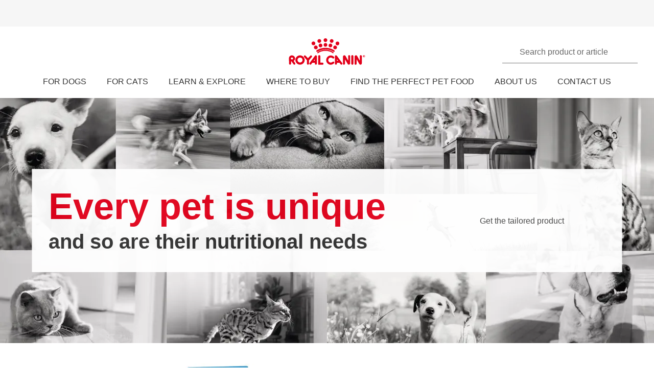

--- FILE ---
content_type: text/html; charset=utf-8
request_url: https://www.royalcanin.com/in
body_size: 51610
content:
<!DOCTYPE html><html lang="en-in"><head><meta charSet="utf-8"/><meta name="viewport" content="initial-scale=1.0, width=device-width, minimum-scale=1.0"/><link rel="icon" href="https://www.royalcanin.com/favicon.ico"/><link rel="preload" href="https://www.royalcanin.com/static/fonts/dinpro-regular.woff?h=20260107.1" as="font" type="font/woff2" crossorigin=""/><link rel="preload" href="https://www.royalcanin.com/static/fonts/dinpro-regular.woff2?h=20260107.1" as="font" type="font/woff2" crossorigin=""/><link rel="preload" href="https://www.royalcanin.com/static/fonts/dinpro-medium.woff?h=20260107.1" as="font" type="font/woff2" crossorigin=""/><link rel="preload" href="https://www.royalcanin.com/static/fonts/dinpro-medium.woff2?h=20260107.1" as="font" type="font/woff2" crossorigin=""/><link rel="preload" href="https://www.royalcanin.com/static/fonts/dinpro-bold.woff?h=20260107.1" as="font" type="font/woff2" crossorigin=""/><link rel="preload" href="https://www.royalcanin.com/static/fonts/dinpro-bold.woff2?h=20260107.1" as="font" type="font/woff2" crossorigin=""/><link rel="preload" href="https://www.royalcanin.com/static/fonts/dinpro-cond-regular.woff2?h=20260107.1" as="font" type="font/woff2" crossorigin=""/><link rel="preload" href="https://www.royalcanin.com/static/fonts/dinpro-cond-medium.woff2?h=20260107.1" as="font" type="font/woff2" crossorigin=""/><link rel="preload" href="https://www.royalcanin.com/static/fonts/dinpro-cond-bold.woff2?h=20260107.1" as="font" type="font/woff2" crossorigin=""/><style>
  @font-face {
    font-family: RC Type;
    src: url(https://www.royalcanin.com/static/fonts/dinpro-regular.woff2?h=20260107.1) format(woff2),
      url(https://www.royalcanin.com/static/fonts/dinpro-regular.woff?h=20260107.1) format(woff);
    font-weight: 300;
    font-style: normal;
    font-display: swap;
  }

  @font-face {
    font-family: RC Type;
    src: url(https://www.royalcanin.com/static/fonts/dinpro-medium.woff2?h=20260107.1) format(woff2),
      url(https://www.royalcanin.com/static/fonts/dinpro-medium.woff?h=20260107.1) format(woff);
    font-weight: 500;
    font-style: normal;
    font-display: swap;
  }
  @font-face {
    font-family: RC Type;
    src: url(https://www.royalcanin.com/static/fonts/dinpro-bold.woff2?h=20260107.1) format(woff2),
      url(https://www.royalcanin.com/static/fonts/dinpro-bold.woff?h=20260107.1) format(woff);
    font-weight: 700;
    font-style: normal;
    font-display: swap;
  }

  @font-face {
    font-family: RC Type Cond;
    src: url(https://www.royalcanin.com/static/fonts/dinpro-cond-regular.woff2?h=20260107.1) format(woff2);
    font-weight: 300;
    font-style: normal;
    font-display: swap;
  }

  @font-face {
    font-family: RC Type Cond;
    src: url(https://www.royalcanin.com/static/fonts/dinpro-cond-medium.woff2?h=20260107.1) format(woff2);
    font-weight: 500;
    font-style: normal;
    font-display: swap;
  }

  @font-face {
    font-family: RC Type Cond;
    src: url(https://www.royalcanin.com/static/fonts/dinpro-cond-bold.woff2?h=20260107.1) format(woff2);
    font-weight: 700;
    font-style: normal;
    font-display: swap;
  }
</style><title>Tailored Health Nutrition For Cats &amp; Dogs | Royal Canin IN</title><meta name="twitter:site" content="https://www.royalcanin.com/in"/><meta name="twitter:title" content="Tailored Health Nutrition For Cats &amp; Dogs"/><meta property="og:url" content="https://www.royalcanin.com/in"/><meta property="og:type" content="website"/><meta property="og:title" content="Tailored Health Nutrition For Cats &amp; Dogs"/><link rel="canonical" href="https://www.royalcanin.com/in"/><meta name="next-head-count" content="20"/><link rel="preload" href="/_next/static/css/8efded0bd6c20ba7.css" as="style"/><link rel="stylesheet" href="/_next/static/css/8efded0bd6c20ba7.css" data-n-g=""/><link rel="preload" href="/_next/static/css/96d1d467a031fec4.css" as="style"/><link rel="stylesheet" href="/_next/static/css/96d1d467a031fec4.css" data-n-p=""/><noscript data-n-css=""></noscript><script defer="" nomodule="" src="/_next/static/chunks/polyfills-42372ed130431b0a.js"></script><script src="/_next/static/chunks/webpack-13c447acef4f11a9.js" defer=""></script><script src="/_next/static/chunks/main-d7f9598a68d98a8a.js" defer=""></script><script src="/_next/static/chunks/pages/_app-2232625b98ac7934.js" defer=""></script><script src="/_next/static/chunks/508acd78-7001ec40ed458607.js" defer=""></script><script src="/_next/static/chunks/2272ea81-21c84ef36f2c25cd.js" defer=""></script><script src="/_next/static/chunks/2796-0b697308f96c712e.js" defer=""></script><script src="/_next/static/chunks/5866-565ab7728395184a.js" defer=""></script><script src="/_next/static/chunks/1423-ac5822249e8f713c.js" defer=""></script><script src="/_next/static/chunks/3479-9a43d884cdf384b1.js" defer=""></script><script src="/_next/static/chunks/pages/_sites/%5Bsite%5D/%5Blanguage%5D/%5B%5B...path%5D%5D-0fc8ac9abcb73dfc.js" defer=""></script><script src="/_next/static/20260107.1/_buildManifest.js" defer=""></script><script src="/_next/static/20260107.1/_ssgManifest.js" defer=""></script><style data-styled="" data-styled-version="5.3.11">html{-webkit-text-size-adjust:100%;-webkit-scroll-behavior:smooth;-moz-scroll-behavior:smooth;-ms-scroll-behavior:smooth;scroll-behavior:smooth;text-rendering:optimizeLegibility;-webkit-font-smoothing:antialiased;}/*!sc*/
body{font-family:'RC Type',Arial,sans-serif;font-weight:300;font-size:1rem;line-height:1.6;margin:0;color:var(--color-grey-700);width:100%;}/*!sc*/
*,::before,::after{box-sizing:border-box;overflow-wrap:break-word;}/*!sc*/
input,select,textarea,button{font-family:inherit;}/*!sc*/
h1,h2,h3,h4,h5,h6,p{margin:0;padding:0;font-weight:inherit;}/*!sc*/
a{-webkit-text-decoration:underline;text-decoration:underline;color:var(--color-brand-rc-500);}/*!sc*/
ol,ul{list-style:none;margin:0;padding:0;}/*!sc*/
ol li,ul li{margin:0;padding:0;}/*!sc*/
td,th{padding:0;}/*!sc*/
th{font-weight:500;text-align:left;}/*!sc*/
img,embed,object,video,svg{max-width:100%;height:auto;}/*!sc*/
figure{margin:0;}/*!sc*/
fieldset,legend{margin:0;padding:0;border:none;width:100%;}/*!sc*/
b,strong{font-weight:500;}/*!sc*/
.sr-only{position:absolute;width:1px;height:1px;padding:0;margin:-1px;overflow:hidden;-webkit-clip:rect(0,0,0,0);clip:rect(0,0,0,0);border:0;}/*!sc*/
div#mars-footer-panel.mars-footer-mars{background-color:var(--color-grey-900);}/*!sc*/
@media (max-width:767px){div#mars-footer-panel.mars-footer-mars li{border-left:none !important;}}/*!sc*/
div#mars-footer-panel.mars-footer-mars .mars-footer-container{padding-bottom:0.625rem;overflow:hidden;}/*!sc*/
body #nprogress .bar{background:var(--color-brand-rc-500);}/*!sc*/
body #nprogress .peg{box-shadow:0 0 0.625rem var(--color-brand-rc-500),0 0 0.3125rem var(--color-brand-rc-500);}/*!sc*/
body #nprogress .spinner-icon{border-top-color:var(--color-brand-rc-500);border-left-color:var(--color-brand-rc-500);}/*!sc*/
data-styled.g106[id="sc-global-jGHwtU1"]{content:"sc-global-jGHwtU1,"}/*!sc*/
#dvFastForms{display:-webkit-flex:flex-direction:column;display:flex:flex-direction:column;-webkit-flex-wrap:wrap;-ms-flex-wrap:wrap;flex-wrap:wrap;margin:0 auto;max-width:90rem;padding:1.25rem;font-family:'RC Type',Arial,sans-serif;font-weight:300;font-size:1rem;line-height:1.5rem;}/*!sc*/
#dvFastForms .ff-form-main{max-width:42.5rem;}/*!sc*/
.ff-group-row[class*="group-"]{display:-webkit-box;display:-webkit-flex;display:-ms-flexbox;display:flex;-webkit-flex-wrap:wrap;-ms-flex-wrap:wrap;flex-wrap:wrap;}/*!sc*/
.ff-group-row.group-1 > .ff-item-row,.ff-group-row.group-3 > .ff-item-row{width:100%;}/*!sc*/
@media (min-width:768px){.ff-group-row.group-1 > .ff-item-row,.ff-group-row.group-3 > .ff-item-row{width:50%;}}/*!sc*/
.ff-group-row.group-1 > .ff-item-row:first-of-type,.ff-group-row.group-3 > .ff-item-row:first-of-type{width:100%;padding-bottom:1.25rem;}/*!sc*/
.ff-section-header,.ff-group-row.group-5 label{color:var(--color-grey-600);}/*!sc*/
.ff-label-col label{color:var(--color-grey-300);}/*!sc*/
.ff-item-row{padding-top:0;}/*!sc*/
.ff-col-1.ff-label-col,.ff-col-2.ff-field-col{position:relative;width:100%;max-width:100%;}/*!sc*/
.ff-col-1.ff-section-col,.ff-col-1.ff-label-col,.ff-footer-group{padding:0;float:none;}/*!sc*/
@media (min-width:768px){.ff-col-1.ff-section-col,.ff-col-1.ff-label-col,.ff-footer-group{padding:0 2rem 0 0;}}/*!sc*/
.ff-col-2.ff-field-col{padding:0 0 1.875rem;float:none;}/*!sc*/
@media (min-width:768px){.ff-col-2.ff-field-col{padding:0 2rem 1.875rem 0;}}/*!sc*/
.ff-item-row > .ff-col-2 > input{width:100%;border-top-color:transparent;border-left-color:transparent;border-right-color:transparent;border-bottom:0.125rem solid var(--color-grey-300);-webkit-box-shadow:none;box-shadow:none;background-color:transparent;color:var(--color-grey-600);outline:none;z-index:1;}/*!sc*/
.ff-group-row.group-2 > .ff-item-row > .ff-col-2 > textarea{max-width:100%;width:100%;height:12.5rem;border-color:var(--color-grey-300);color:var(--color-grey-600);padding-top:1.875rem;padding-left:1rem;z-index:1;}/*!sc*/
.ff-item-row > .ff-col-2 > select{width:100%;border-top-color:transparent;border-left-color:transparent;border-right-color:transparent;border-bottom-color:var(--color-grey-300);-webkit-box-shadow:none;box-shadow:none;background-color:transparent;color:var(--color-grey-500);border-bottom-width:0.125rem;outline:none;}/*!sc*/
.ff-item-row > .ff-col-2 > .ff-input-type-invalid{width:100%;background:transparent;border-top-color:transparent !important;border-left-color:transparent !important;border-right-color:transparent !important;border-bottom-color:var(--color-functional-red-mid) !important;border-bottom-width:0.125rem !important;}/*!sc*/
.ff-col-2 > .ff-textarea.ff-input-type-invalid{border-top-color:var(--color-grey-300) !important;border-left-color:var(--color-grey-300) !important;border-right-color:var(--color-grey-300) !important;border-bottom-color:var(--color-functional-red-mid) !important;border-bottom-width:0.125rem !important;}/*!sc*/
.ff-col-2 > .ff-invalid-msg{width:100%;position:absolute;bottom:0.3125rem;color:var(--color-functional-red-mid);font-size:0.875rem;}/*!sc*/
.group-2 > .ff-item-row > .ff-col-2 > textarea ~ .ff-invalid-msg{bottom:0.3125rem;}/*!sc*/
#dvFastForms .ff-footer-group > .ff-footer-row > .ff-submit-btn > .btnDiv{text-align:left;margin-top:1.25rem;}/*!sc*/
#dvFastForms .ff-footer-group > .ff-footer-row > .ff-submit-btn > .btnDiv input{margin-left:0;-webkit-appearance:none;-moz-appearance:none;appearance:none;background:var(--color-brand-rc-500);border-color:var(--color-brand-rc-500);border-width:2px;border-radius:0.25rem;border-style:solid;color:var(--color-white);cursor:'pointer';font-family:'RC Type',Arial,sans-serif;font-weight:500;font-size:1rem;line-height:1.625rem;max-width:100%;overflow:hidden;padding:0.5625rem 2rem;position:relative;text-align:center;-webkit-text-decoration:none;text-decoration:none;display:'inline-block';width:'auto';}/*!sc*/
#dvFastForms .ff-footer-group > .ff-footer-row > .ff-submit-btn > .btnDiv input:focus,#dvFastForms .ff-footer-group > .ff-footer-row > .ff-submit-btn > .btnDiv input:active,#dvFastForms .ff-footer-group > .ff-footer-row > .ff-submit-btn > .btnDiv input:hover{background:var(--color-brand-rc-700);border-color:var(--color-brand-rc-700);}/*!sc*/
data-styled.g107[id="sc-global-kErkkA1"]{content:"sc-global-kErkkA1,"}/*!sc*/
.fygTjr{display:block;height:100%;width:100%;}/*!sc*/
data-styled.g109[id="sc-a22c687d-0"]{content:"fygTjr,"}/*!sc*/
.fLQaVG{display:inline-block;position:absolute;width:0.0625rem;height:0.0625rem;overflow:hidden;-webkit-clip:rect(0,0,0,0);clip:rect(0,0,0,0);white-space:nowrap;}/*!sc*/
data-styled.g115[id="sc-a6618c0c-0"]{content:"fLQaVG,"}/*!sc*/
.dQjNaF svg{width:2rem;height:2rem;}/*!sc*/
.dQjNaF svg,.dQjNaF svg *{fill:var(--color-brand-rc-500);}/*!sc*/
data-styled.g116[id="sc-85c32915-0"]{content:"dQjNaF,"}/*!sc*/
.eHsDNO{color:var(--color-brand-rc-500);font-weight:300;font-size:var(--text-font-size-350);line-height:var(--text-line-height-425);}/*!sc*/
@media (min-width:768px){.eHsDNO{font-size:var(--text-font-size-450);line-height:var(--text-line-height-600);}}/*!sc*/
.eHsDNO.impact{font-size:var(--text-font-size-450);line-height:var(--text-line-height-425);}/*!sc*/
@media (min-width:768px){.eHsDNO.impact{font-size:var(--text-font-size-800);line-height:var(--text-line-height-1000);}}/*!sc*/
data-styled.g118[id="sc-e30fa0b4-0"]{content:"eHsDNO,"}/*!sc*/
.jowDwx{color:var(--color-brand-rc-500);font-weight:300;font-size:var(--text-font-size-300);line-height:var(--text-line-height-325);}/*!sc*/
@media (min-width:768px){.jowDwx{font-size:var(--text-font-size-350);line-height:var(--text-line-height-425);}}/*!sc*/
data-styled.g119[id="sc-e30fa0b4-1"]{content:"jowDwx,"}/*!sc*/
.cTUfqm{color:var(--color-brand-rc-500);font-weight:300;font-size:var(--text-font-size-250);line-height:var(--text-line-height-325);}/*!sc*/
@media (min-width:768px){.cTUfqm{font-size:var(--text-font-size-300);line-height:var(--text-line-height-425);}}/*!sc*/
data-styled.g121[id="sc-e30fa0b4-3"]{content:"cTUfqm,"}/*!sc*/
.eAhYJI{color:var(--color-brand-rc-500);font-weight:300;font-size:var(--text-font-size-200);line-height:var(--text-line-height-225);}/*!sc*/
@media (min-width:768px){.eAhYJI{font-size:var(--text-font-size-225);line-height:var(--text-line-height-325);}}/*!sc*/
data-styled.g122[id="sc-e30fa0b4-4"]{content:"eAhYJI,"}/*!sc*/
main > div > .sc-ddf1937b-0{max-width:897px;padding:0 1.25rem;margin:0 auto 2.5rem;width:100%;font-size:1rem;line-height:1.5;color:var(--color-grey-600);font-family:'RC Type',Arial,sans-serif;}/*!sc*/
.fYxsaL h1{font-size:var(--text-font-size-350);line-height:var(--text-line-height-425);}/*!sc*/
@media (min-width:769px){.fYxsaL h1{font-size:var(--text-font-size-450);line-height:var(--text-line-height-600);}}/*!sc*/
.fYxsaL h1.impact{font-size:var(--text-font-size-450);line-height:var(--text-line-height-425);}/*!sc*/
@media (min-width:769px){.fYxsaL h1.impact{font-size:var(--text-font-size-800);line-height:var(--text-line-height-1000);}}/*!sc*/
.fYxsaL h2{font-size:var(--text-font-size-300);line-height:var(--text-line-height-325);}/*!sc*/
@media (min-width:769px){.fYxsaL h2{font-size:var(--text-font-size-350);line-height:var(--text-line-height-425);}}/*!sc*/
.fYxsaL h3{font-size:var(--text-font-size-250);line-height:var(--text-line-height-325);}/*!sc*/
@media (min-width:769px){.fYxsaL h3{font-size:var(--text-font-size-300);line-height:var(--text-line-height-425);}}/*!sc*/
.fYxsaL h4{font-size:var(--text-font-size-200);line-height:var(--text-line-height-225);}/*!sc*/
@media (min-width:769px){.fYxsaL h4{font-size:var(--text-font-size-225);line-height:var(--text-line-height-325);}}/*!sc*/
.fYxsaL h5{font-size:var(--text-font-size-175);line-height:var(--text-line-height-225);}/*!sc*/
@media (min-width:769px){.fYxsaL h5{font-size:var(--text-font-size-200);line-height:var(--text-line-height-225);}}/*!sc*/
.fYxsaL h6{font-size:var(--text-font-size-150);line-height:var(--text-line-height-225);}/*!sc*/
@media (min-width:769px){.fYxsaL h6{font-size:var(--text-font-size-175);line-height:var(--text-line-height-225);}}/*!sc*/
.fYxsaL h1,.fYxsaL h2,.fYxsaL h3,.fYxsaL h4,.fYxsaL h5,.fYxsaL h6{color:var(--color-brand-rc-500);margin-top:0;margin-bottom:var(--spacing-3);font-weight:300;}/*!sc*/
.fYxsaL p,.fYxsaL li,.fYxsaL span,.fYxsaL label{font-weight:300;}/*!sc*/
.fYxsaL strong,.fYxsaL b{font-weight:500;}/*!sc*/
.fYxsaL ul,.fYxsaL ol{font-size:var(--text-font-size-175);margin:0;list-style-position:outside;padding-left:2.5rem;}/*!sc*/
.fYxsaL ul li,.fYxsaL ol li{padding:0;margin-bottom:0.5rem;line-height:var(--text-line-height-225);position:relative;}/*!sc*/
.fYxsaL ul{list-style-type:disc;}/*!sc*/
.fYxsaL ul ul{list-style-type:circle;margin-top:0.5rem;}/*!sc*/
.fYxsaL ol{list-style:auto;}/*!sc*/
.fYxsaL p{line-height:var(--text-line-height-225);margin-bottom:var(--spacing-3);}/*!sc*/
.fYxsaL a{color:var(--color-grey-700);border-bottom:solid 0.0625rem;border-bottom-color:var(--color-grey-300);-webkit-text-decoration:none;text-decoration:none;font-weight:500;-webkit-transition:0.2s ease-in;transition:0.2s ease-in;-webkit-transition-property:color,border-bottom-color;transition-property:color,border-bottom-color;}/*!sc*/
.fYxsaL a:hover,.fYxsaL a:focus{color:var(--color-brand-rc-500);border-bottom-color:var(--color-brand-rc-500);}/*!sc*/
.fYxsaL a:active{color:var(--color-brand-rc-500);border-bottom-color:var(--color-brand-rc-500);}/*!sc*/
.fYxsaL a svg{fill:currentColor;}/*!sc*/
.fYxsaL a[target='_blank']{position:relative;display:inline-block;border-bottom:none;}/*!sc*/
.fYxsaL a[target='_blank']::before{content:'';position:absolute;left:0;bottom:-0.0625rem;height:0.0625rem;width:calc(100% - 1.3125rem);background-color:var(--color-grey-300);-webkit-transition:0.2s ease-in;transition:0.2s ease-in;-webkit-transition-property:background-color;transition-property:background-color;}/*!sc*/
.fYxsaL a[target='_blank']::after{content:'';display:inline-block;width:1rem;height:1rem;margin-left:0.3125rem;margin-bottom:-0.125rem;background-image:url("data:image/svg+xml,%3Csvg xmlns='http://www.w3.org/2000/svg' xmlns:xlink='http://www.w3.org/1999/xlink' x='0px' y='0px' viewBox='0 0 32 32'%3E%3Cpath fill='%23444444' d='M16,28H6c-3.3,0-6-2.7-6-6V10c0-3.3,2.7-6,6-6h10c3.3,0,6,2.7,6,6v0c0,1.1-0.9,2-2,2s-2-0.9-2-2v0c0-1.1-0.9-2-2-2H6 c-1.1,0-2,0.9-2,2v12c0,1.1,0.9,2,2,2h10c1.1,0,2-0.9,2-2v0c0-1.1,0.9-2,2-2s2,0.9,2,2v0C22,25.3,19.3,28,16,28z M31.7,17 c0-0.1,0.1-0.1,0.1-0.2c0,0,0,0,0,0c0-0.1,0-0.1,0.1-0.2c0-0.1,0-0.1,0.1-0.2c0-0.1,0-0.1,0-0.2c0-0.1,0-0.1,0-0.2c0,0,0,0,0,0 c0,0,0,0,0,0c0,0,0-0.1,0-0.1c0,0,0,0,0,0c0-0.1,0-0.2,0-0.3c0-0.1,0-0.1-0.1-0.2c0-0.1,0-0.1-0.1-0.2c0-0.1-0.1-0.1-0.1-0.2 c0-0.1-0.1-0.1-0.1-0.2c0,0,0,0,0,0l0,0c0,0,0,0,0,0L27.8,9c-0.6-0.9-1.8-1.2-2.8-0.6c-0.9,0.6-1.2,1.9-0.6,2.8l1.8,2.8H16 c-1.1,0-2,0.9-2,2c0,1.1,0.9,2,2,2h10.2l-2,2.9c-0.6,0.9-0.4,2.2,0.5,2.8c0.3,0.2,0.7,0.3,1.1,0.3c0.6,0,1.3-0.3,1.7-0.9l4.1-6 c0,0,0,0,0,0c0,0,0,0,0,0C31.7,17.1,31.7,17,31.7,17z'/%3E%3C/svg%3E");background-position:right center;background-repeat:no-repeat;background-size:1rem 1rem;}/*!sc*/
.fYxsaL a[target='_blank']:hover::before,.fYxsaL a[target='_blank']:focus::before{background-color:var(--color-brand-rc-700);}/*!sc*/
.fYxsaL a[target='_blank']:hover::after,.fYxsaL a[target='_blank']:focus::after{background-image:url("data:image/svg+xml,%3Csvg xmlns='http://www.w3.org/2000/svg' xmlns:xlink='http://www.w3.org/1999/xlink' x='0px' y='0px' viewBox='0 0 32 32'%3E%3Cpath fill='%23960011' d='M16,28H6c-3.3,0-6-2.7-6-6V10c0-3.3,2.7-6,6-6h10c3.3,0,6,2.7,6,6v0c0,1.1-0.9,2-2,2s-2-0.9-2-2v0c0-1.1-0.9-2-2-2H6 c-1.1,0-2,0.9-2,2v12c0,1.1,0.9,2,2,2h10c1.1,0,2-0.9,2-2v0c0-1.1,0.9-2,2-2s2,0.9,2,2v0C22,25.3,19.3,28,16,28z M31.7,17 c0-0.1,0.1-0.1,0.1-0.2c0,0,0,0,0,0c0-0.1,0-0.1,0.1-0.2c0-0.1,0-0.1,0.1-0.2c0-0.1,0-0.1,0-0.2c0-0.1,0-0.1,0-0.2c0,0,0,0,0,0 c0,0,0,0,0,0c0,0,0-0.1,0-0.1c0,0,0,0,0,0c0-0.1,0-0.2,0-0.3c0-0.1,0-0.1-0.1-0.2c0-0.1,0-0.1-0.1-0.2c0-0.1-0.1-0.1-0.1-0.2 c0-0.1-0.1-0.1-0.1-0.2c0,0,0,0,0,0l0,0c0,0,0,0,0,0L27.8,9c-0.6-0.9-1.8-1.2-2.8-0.6c-0.9,0.6-1.2,1.9-0.6,2.8l1.8,2.8H16 c-1.1,0-2,0.9-2,2c0,1.1,0.9,2,2,2h10.2l-2,2.9c-0.6,0.9-0.4,2.2,0.5,2.8c0.3,0.2,0.7,0.3,1.1,0.3c0.6,0,1.3-0.3,1.7-0.9l4.1-6 c0,0,0,0,0,0c0,0,0,0,0,0C31.7,17.1,31.7,17,31.7,17z'/%3E%3C/svg%3E");}/*!sc*/
.fYxsaL abbr[title]{border-bottom:none;-webkit-text-decoration:underline dotted;text-decoration:underline dotted;}/*!sc*/
data-styled.g141[id="sc-ddf1937b-0"]{content:"fYxsaL,"}/*!sc*/
.jHWiek{object-fit:contain;display:block;width:100%;height:auto;aspect-ratio:auto;}/*!sc*/
.bqFgST{object-fit:contain;display:block;width:100%;height:auto;aspect-ratio:4/3;}/*!sc*/
.bqFgfv{object-fit:contain;display:block;width:100%;height:auto;aspect-ratio:2/1;}/*!sc*/
.jHBMWe{object-fit:contain;display:block;width:100%;height:auto;aspect-ratio:16/9;}/*!sc*/
data-styled.g145[id="sc-de70b4c4-0"]{content:"jHWiek,bqFgST,bqFgfv,jHBMWe,"}/*!sc*/
.dJxuIM{height:0.9375rem;display:-webkit-box;display:-webkit-flex;display:-ms-flexbox;display:flex;-webkit-box-pack:center;-webkit-justify-content:center;-ms-flex-pack:center;justify-content:center;-webkit-align-items:center;-webkit-box-align:center;-ms-flex-align:center;align-items:center;}/*!sc*/
.dJxuIM rc-icon{height:1.25rem;width:100%;}/*!sc*/
[dir='rtl'] .sc-df50dcd7-0{-webkit-transform:rotate(180deg);-ms-transform:rotate(180deg);transform:rotate(180deg);}/*!sc*/
@media (min-width:768px){.dJxuIM{height:1.25rem;}}/*!sc*/
data-styled.g149[id="sc-df50dcd7-0"]{content:"dJxuIM,"}/*!sc*/
.juvuNU{display:-webkit-box;display:-webkit-flex;display:-ms-flexbox;display:flex;-webkit-align-items:center;-webkit-box-align:center;-ms-flex-align:center;align-items:center;-webkit-text-decoration:none;text-decoration:none;cursor:pointer;}/*!sc*/
.juvuNU > span{background-color:var(--color-brand-rc-500);}/*!sc*/
.juvuNU > span > .sc-df50dcd7-0{color:var(--color-white);}/*!sc*/
.juvuNU > p{border-bottom:1px solid transparent;-webkit-transition:0.2s ease-in-out;transition:0.2s ease-in-out;-webkit-transition-property:color,border-bottom;transition-property:color,border-bottom;color:var(--color-grey-800);}/*!sc*/
.juvuNU > p:hover{border-bottom:1px solid inherit;}/*!sc*/
.juvuNU > p:hover{color:var(--color-brand-rc-500);}/*!sc*/
@media (min-width:1024px){.juvuNU{bottom:0.9375rem;}}/*!sc*/
data-styled.g150[id="sc-df50dcd7-1"]{content:"juvuNU,"}/*!sc*/
.efoyKv{font-size:1rem;line-height:1.25rem;font-weight:700;margin-right:0.5rem;}/*!sc*/
[dir='rtl'] .sc-df50dcd7-2{margin-right:0;margin-left:0.5rem;}/*!sc*/
@media (min-width:1024px){.efoyKv{margin-right:1rem;font-size:1.375rem;line-height:1.625rem;}[dir='rtl'] .sc-df50dcd7-2{margin-right:0;margin-left:1rem;}}/*!sc*/
data-styled.g151[id="sc-df50dcd7-2"]{content:"efoyKv,"}/*!sc*/
.hkywhN{-webkit-flex-shrink:0;-ms-flex-negative:0;flex-shrink:0;border-radius:50%;display:-webkit-box;display:-webkit-flex;display:-ms-flexbox;display:flex;-webkit-box-pack:center;-webkit-justify-content:center;-ms-flex-pack:center;justify-content:center;-webkit-align-items:center;-webkit-box-align:center;-ms-flex-align:center;align-items:center;height:3.125rem;width:3.125rem;}/*!sc*/
@media (min-width:1024px){.hkywhN{height:5rem;width:5rem;}}/*!sc*/
data-styled.g152[id="sc-df50dcd7-3"]{content:"hkywhN,"}/*!sc*/
.ewWsJF{color:var(--color-grey-800);display:-webkit-box;display:-webkit-flex;display:-ms-flexbox;display:flex;-webkit-flex-direction:row;-ms-flex-direction:row;flex-direction:row;-webkit-align-items:center;-webkit-box-align:center;-ms-flex-align:center;align-items:center;}/*!sc*/
.ewWsJF svg,.ewWsJF svg *{fill:var(--color-grey-800);}/*!sc*/
.ewWsJF > div{display:-webkit-box;display:-webkit-flex;display:-ms-flexbox;display:flex;}/*!sc*/
.ewWsJF svg{width:1rem;height:1rem;}/*!sc*/
data-styled.g153[id="sc-ea638b23-0"]{content:"ewWsJF,"}/*!sc*/
.gDijds{font-weight:700;font-size:1.125rem;line-height:1.5rem;margin-left:0.625rem;}/*!sc*/
[dir='rtl'] .sc-ea638b23-1{margin-left:0;margin-right:0.625rem;}/*!sc*/
data-styled.g154[id="sc-ea638b23-1"]{content:"gDijds,"}/*!sc*/
.fBaaXz{color:var(--color-grey-700);}/*!sc*/
.fBaaXz rc-icon{width:1rem;height:1rem;}/*!sc*/
data-styled.g155[id="sc-ea638b23-2"]{content:"fBaaXz,"}/*!sc*/
.gLgAvr{background-color:var(--color-grey-900);line-height:1.6;text-align:left;box-sizing:border-box;overflow-wrap:break-word;}/*!sc*/
.gLgAvr *{color:var(--color-white);}/*!sc*/
.gLgAvr *,.gLgAvr::before,.gLgAvr::after{box-sizing:border-box;overflow-wrap:break-word;}/*!sc*/
.gLgAvr a,.gLgAvr button{display:inline;border-bottom:solid 0.0625rem;border-bottom-color:transparent;-webkit-text-decoration:none;text-decoration:none;font-weight:500;-webkit-transition:0.2s ease-in;transition:0.2s ease-in;-webkit-transition-property:border-bottom-color;transition-property:border-bottom-color;}/*!sc*/
.gLgAvr a:hover,.gLgAvr button:hover,.gLgAvr a:focus,.gLgAvr button:focus{border-bottom-color:var(--color-white);}/*!sc*/
.gLgAvr a *,.gLgAvr button *{fill:currentColor;}/*!sc*/
.gLgAvr svg{width:1rem;height:1rem;}/*!sc*/
.gLgAvr ul{list-style:none;}/*!sc*/
data-styled.g187[id="sc-47c7abe7-0"]{content:"gLgAvr,"}/*!sc*/
.hHNuQs{max-width:90rem;width:100%;margin:0 auto;padding-top:0.0625rem;}/*!sc*/
@media (min-width:768px){.hHNuQs{padding:1.25rem;display:-webkit-box;display:-webkit-flex;display:-ms-flexbox;display:flex;-webkit-flex-direction:column;-ms-flex-direction:column;flex-direction:column;}}/*!sc*/
data-styled.g188[id="sc-47c7abe7-1"]{content:"hHNuQs,"}/*!sc*/
.iPFwTO{width:100%;display:-webkit-box;display:-webkit-flex;display:-ms-flexbox;display:flex;-webkit-flex-wrap:wrap;-ms-flex-wrap:wrap;flex-wrap:wrap;-webkit-align-items:center;-webkit-box-align:center;-ms-flex-align:center;align-items:center;margin:0;padding:1.5625rem 1.25rem 0.3125rem;border-bottom:solid 0.0625rem var(--color-grey-200);}/*!sc*/
@media (min-width:768px){.iPFwTO{padding:0.4375rem 0 1.3125rem 0;-webkit-box-pack:justify;-webkit-justify-content:space-between;-ms-flex-pack:justify;justify-content:space-between;-webkit-order:-1;-ms-flex-order:-1;order:-1;}[dir='rtl'] .sc-47c7abe7-2{padding-right:2.5rem;}}/*!sc*/
data-styled.g189[id="sc-47c7abe7-2"]{content:"iPFwTO,"}/*!sc*/
.fqxCmS{display:inline-block;margin-right:0.5625rem;-webkit-transform:translateY(2px);-ms-transform:translateY(2px);transform:translateY(2px);background-color:var(--color-grey-900);}/*!sc*/
[dir='rtl'] a .sc-47c7abe7-3,[dir='rtl'] button .fqxCmS{margin-right:0;margin-left:0.5625rem;}/*!sc*/
.fqxCmS rc-icon{width:1rem;height:1rem;}/*!sc*/
data-styled.g190[id="sc-47c7abe7-3"]{content:"fqxCmS,"}/*!sc*/
.dGItfc{display:-webkit-box;display:-webkit-flex;display:-ms-flexbox;display:flex;-webkit-flex-wrap:wrap;-ms-flex-wrap:wrap;flex-wrap:wrap;}/*!sc*/
data-styled.g191[id="sc-47c7abe7-4"]{content:"dGItfc,"}/*!sc*/
.fvgUVY{margin:0 0.625rem 0.75rem 0;}/*!sc*/
[dir='rtl'] .sc-47c7abe7-5{margin:0 0 0.75rem 0.625rem;}/*!sc*/
.fvgUVY a{display:-webkit-box;display:-webkit-flex;display:-ms-flexbox;display:flex;-webkit-align-items:center;-webkit-box-align:center;-ms-flex-align:center;align-items:center;padding:0;}/*!sc*/
@media (min-width:768px){.fvgUVY{margin:0 2.1875rem 0 0;}[dir='rtl'] .sc-47c7abe7-5{margin:0 0 0 2.1875rem;}}/*!sc*/
data-styled.g192[id="sc-47c7abe7-5"]{content:"fvgUVY,"}/*!sc*/
.kVWnsC{margin:0 0.625rem 0.75rem 0;display:-webkit-box;display:-webkit-flex;display:-ms-flexbox;display:flex;-webkit-align-items:center;-webkit-box-align:center;-ms-flex-align:center;align-items:center;-webkit-box-pack:center;-webkit-justify-content:center;-ms-flex-pack:center;justify-content:center;}/*!sc*/
[dir='rtl'] .sc-47c7abe7-6{margin:0 0 0.75rem 0.625rem;}/*!sc*/
.kVWnsC a{display:-webkit-box;display:-webkit-flex;display:-ms-flexbox;display:flex;-webkit-align-items:center;-webkit-box-align:center;-ms-flex-align:center;align-items:center;padding:0;}/*!sc*/
@media (min-width:768px){.kVWnsC{margin:0 2.1875rem 0 0;}[dir='rtl'] .sc-47c7abe7-6{margin:0 0 0 2.1875rem;}}/*!sc*/
.kVWnsC button{padding:0;color:var(--color-white);}/*!sc*/
.kVWnsC button:hover,.kVWnsC button:focus{color:var(--color-white);}/*!sc*/
.kVWnsC button div{background-color:var(--color-grey-800);padding-bottom:0.125rem;}/*!sc*/
data-styled.g193[id="sc-47c7abe7-6"]{content:"kVWnsC,"}/*!sc*/
.cfsEhs{display:-webkit-inline-box;display:-webkit-inline-flex;display:-ms-inline-flexbox;display:inline-flex;-webkit-align-items:center;-webkit-box-align:center;-ms-flex-align:center;align-items:center;-webkit-box-pack:center;-webkit-justify-content:center;-ms-flex-pack:center;justify-content:center;margin-right:0.5625rem;-webkit-transform:translateY(0.125rem);-ms-transform:translateY(0.125rem);transform:translateY(0.125rem);background-color:var(--color-grey-900);width:1.375rem;height:1.375rem;}/*!sc*/
[dir='rtl'] .sc-47c7abe7-7{margin-right:0;margin-left:0.5625rem;}/*!sc*/
.cfsEhs rc-icon{width:1.375rem;height:0.6875rem;fill:currentColor;-webkit-transform:scaleX(1.3);-ms-transform:scaleX(1.3);transform:scaleX(1.3);-webkit-transform-origin:center;-ms-transform-origin:center;transform-origin:center;}/*!sc*/
data-styled.g194[id="sc-47c7abe7-7"]{content:"cfsEhs,"}/*!sc*/
.jGrhTF{margin:0 0.625rem 0.9375rem 0;background:none;color:inherit;border:none;padding:0;font:inherit;cursor:pointer;}/*!sc*/
[dir='rtl'] .sc-47c7abe7-8{margin:0 0 0.9375rem 0.625rem;}/*!sc*/
@media (min-width:768px){.jGrhTF{margin:0;}[dir='rtl'] .sc-47c7abe7-8{margin:0;}}/*!sc*/
.jGrhTF svg{width:1.375rem;height:0.6875rem;}/*!sc*/
data-styled.g195[id="sc-47c7abe7-8"]{content:"jGrhTF,"}/*!sc*/
.jGTBsR{width:100%;border-bottom:solid 0.0625rem var(--color-grey-200);margin:0;padding:0;}/*!sc*/
@media (min-width:768px){.jGTBsR{display:-webkit-box;display:-webkit-flex;display:-ms-flexbox;display:flex;}}/*!sc*/
data-styled.g196[id="sc-47c7abe7-9"]{content:"jGTBsR,"}/*!sc*/
.fbLNwR{padding-block:0.75rem;padding-inline:1.25rem 0.375rem;border-bottom:solid 0.0625rem var(--color-grey-200);text-align:start;}/*!sc*/
.fbLNwR:last-child{border-bottom:none;}/*!sc*/
@media (min-width:768px){.fbLNwR{-webkit-flex:0 0 auto;-ms-flex:0 0 auto;flex:0 0 auto;width:calc(100% / 6);padding:1.25rem 2.5rem 1.25rem 0;border-bottom:none;}}/*!sc*/
data-styled.g197[id="sc-47c7abe7-10"]{content:"fbLNwR,"}/*!sc*/
.CNMem{display:-webkit-box;display:-webkit-flex;display:-ms-flexbox;display:flex;-webkit-align-items:center;-webkit-box-align:center;-ms-flex-align:center;align-items:center;-webkit-box-pack:justify;-webkit-justify-content:space-between;-ms-flex-pack:justify;justify-content:space-between;width:100%;text-transform:uppercase;}/*!sc*/
@media (min-width:768px){.CNMem{display:inline-block;padding-bottom:0.5rem;}}/*!sc*/
data-styled.g198[id="sc-47c7abe7-11"]{content:"CNMem,"}/*!sc*/
.hUoDQY{margin:0;padding:0;}/*!sc*/
.hUoDQY a{font-size:0.875rem;}/*!sc*/
@media (max-width:767px){.hUoDQY{max-height:0;overflow:hidden;-webkit-transition:0.15s ease-in-out;transition:0.15s ease-in-out;-webkit-transition-property:max-height;transition-property:max-height;}}/*!sc*/
data-styled.g199[id="sc-47c7abe7-12"]{content:"hUoDQY,"}/*!sc*/
.kiNpCh{padding:0 0 0.375rem 0;line-height:1.25;}/*!sc*/
data-styled.g200[id="sc-47c7abe7-13"]{content:"kiNpCh,"}/*!sc*/
.ikPCDE{width:2.5rem;height:2.5rem;display:-webkit-box;display:-webkit-flex;display:-ms-flexbox;display:flex;-webkit-align-items:center;-webkit-box-align:center;-ms-flex-align:center;align-items:center;-webkit-box-pack:center;-webkit-justify-content:center;-ms-flex-pack:center;justify-content:center;cursor:pointer;}/*!sc*/
.ikPCDE svg{width:0.5625rem;height:0.3125rem;fill:currentColor;}/*!sc*/
@media (min-width:768px){.ikPCDE{display:none;}}/*!sc*/
data-styled.g201[id="sc-47c7abe7-14"]{content:"ikPCDE,"}/*!sc*/
.jDkloG{-webkit-transition:0.15s ease-in-out;transition:0.15s ease-in-out;-webkit-transition-property:-webkit-transform;-webkit-transition-property:transform;transition-property:transform;-webkit-transform:rotate(180deg);-ms-transform:rotate(180deg);transform:rotate(180deg);width:0.75rem;height:0.75rem;display:-webkit-box;display:-webkit-flex;display:-ms-flexbox;display:flex;-webkit-box-pack:center;-webkit-justify-content:center;-ms-flex-pack:center;justify-content:center;-webkit-align-items:center;-webkit-box-align:center;-ms-flex-align:center;align-items:center;}/*!sc*/
.jDkloG rc-icon{width:0.75rem;height:0.75rem;}/*!sc*/
@media (min-width:768px){.jDkloG{display:none;}}/*!sc*/
data-styled.g203[id="sc-47c7abe7-16"]{content:"jDkloG,"}/*!sc*/
.djsfZD{display:-webkit-box;display:-webkit-flex;display:-ms-flexbox;display:flex;-webkit-flex-wrap:wrap;-ms-flex-wrap:wrap;flex-wrap:wrap;}/*!sc*/
@media (min-width:768px){.djsfZD{-webkit-flex-wrap:nowrap;-ms-flex-wrap:nowrap;flex-wrap:nowrap;gap:1.25rem;-webkit-box-pack:justify;-webkit-justify-content:space-between;-ms-flex-pack:justify;justify-content:space-between;}[dir='rtl'] .sc-47c7abe7-17{margin-inline:2.5rem;}}/*!sc*/
data-styled.g204[id="sc-47c7abe7-17"]{content:"djsfZD,"}/*!sc*/
.gmcGZK{display:-webkit-box;display:-webkit-flex;display:-ms-flexbox;display:flex;-webkit-flex-direction:column;-ms-flex-direction:column;flex-direction:column;padding:1.25rem;font-weight:500;}/*!sc*/
@media (min-width:768px){.gmcGZK{padding:1.25rem 0;}}/*!sc*/
data-styled.g211[id="sc-ab9235e0-0"]{content:"gmcGZK,"}/*!sc*/
.dvhoFo{margin:0;font-size:1rem;padding-bottom:1.125rem;text-align:start;}/*!sc*/
data-styled.g212[id="sc-ab9235e0-1"]{content:"dvhoFo,"}/*!sc*/
.fluSAE{margin:0;font-size:0.875rem;line-height:1.125rem;padding-bottom:1.5625rem;text-align:start;}/*!sc*/
@media (min-width:768px){.fluSAE{padding-bottom:1.25rem;}}/*!sc*/
data-styled.g213[id="sc-ab9235e0-2"]{content:"fluSAE,"}/*!sc*/
.jkxhiN{display:-webkit-box;display:-webkit-flex;display:-ms-flexbox;display:flex;-webkit-flex-direction:row;-ms-flex-direction:row;flex-direction:row;-webkit-flex-wrap:wrap;-ms-flex-wrap:wrap;flex-wrap:wrap;margin:0;padding:0;}/*!sc*/
data-styled.g214[id="sc-ab9235e0-3"]{content:"jkxhiN,"}/*!sc*/
.ubvOQ{padding-right:1.25rem;}/*!sc*/
[dir='rtl'] .sc-ab9235e0-4:first-child{padding-right:0;}/*!sc*/
.ubvOQ a{white-space:nowrap;}/*!sc*/
data-styled.g215[id="sc-ab9235e0-4"]{content:"ubvOQ,"}/*!sc*/
.bsKQjZ{display:inline-block;margin-right:0.4375rem;-webkit-transform:translateY(2px);-ms-transform:translateY(2px);transform:translateY(2px);background-color:var(--color-grey-900);}/*!sc*/
.bsKQjZ rc-icon{width:1rem;height:1rem;}/*!sc*/
[dir='rtl'] a .sc-ab9235e0-5,[dir='rtl'] button .bsKQjZ{margin-right:0;margin-left:0.5625rem;}/*!sc*/
data-styled.g216[id="sc-ab9235e0-5"]{content:"bsKQjZ,"}/*!sc*/
.bzOwlA{display:block;width:100%;height:auto;aspect-ratio:2.16/1;}/*!sc*/
.gvaLQK{display:block;width:100%;height:auto;aspect-ratio:1/1;}/*!sc*/
data-styled.g217[id="sc-e7710c06-0"]{content:"bzOwlA,gvaLQK,"}/*!sc*/
.kuwAMx.header__page-overlay{display:none;}/*!sc*/
@media (min-width:768px){.kuwAMx.header__page-overlay{position:fixed;z-index:800;top:0;left:0;right:0;bottom:0;background:rgba(0,0,0,0.5);}.kuwAMx.header__page-overlay--active{display:block;}}/*!sc*/
data-styled.g218[id="sc-eb1a1f0f-0"]{content:"kuwAMx,"}/*!sc*/
.eSftXA{z-index:899;font-family:'RC Type',Arial,sans-serif;font-weight:300;font-size:1rem;line-height:1.6;text-align:start;color:var(--color-grey-700);box-sizing:border-box;overflow-wrap:break-word;position:fixed;top:100vh;left:0;width:100%;height:0;margin:0;opacity:0;padding:0;background:var(--color-white);list-style:none;-webkit-transition:0.25s cubic-bezier(0.81,0.23,0.23,0.76);transition:0.25s cubic-bezier(0.81,0.23,0.23,0.76);-webkit-transition-property:top,height,opacity;transition-property:top,height,opacity;}/*!sc*/
.eSftXA *,.eSftXA::before,.eSftXA::after{box-sizing:border-box;overflow-wrap:break-word;}/*!sc*/
@media (min-width:768px){.eSftXA{position:relative;top:0;height:auto;display:-webkit-box;display:-webkit-flex;display:-ms-flexbox;display:flex;-webkit-align-items:center;-webkit-box-align:center;-ms-flex-align:center;align-items:center;-webkit-flex-wrap:wrap;-ms-flex-wrap:wrap;flex-wrap:wrap;-webkit-box-pack:center;-webkit-justify-content:center;-ms-flex-pack:center;justify-content:center;opacity:1;}}/*!sc*/
.eSftXA ul{list-style:none;}/*!sc*/
data-styled.g225[id="sc-e08ad413-0"]{content:"eSftXA,"}/*!sc*/
.coxWBk{color:var(--color-brand-rc-500);}/*!sc*/
data-styled.g226[id="sc-e08ad413-1"]{content:"coxWBk,"}/*!sc*/
.bYizNp{padding:0;margin:0;border-bottom:solid 0.0625rem var(--color-grey-300);}/*!sc*/
.bYizNp:first-child{border-top:solid 0.0625rem var(--color-grey-300);}/*!sc*/
@media (min-width:768px){.bYizNp:first-child{border-top:0;}}/*!sc*/
@media (min-width:768px){.bYizNp{border-bottom:0;}}/*!sc*/
.bYizNp > a,.bYizNp > button{position:relative;-webkit-text-decoration:none;text-decoration:none;color:var(--color-grey-700);-webkit-transition:0.2s ease-in-out;transition:0.2s ease-in-out;-webkit-transition-property:color,border-bottom-color,background-color;transition-property:color,border-bottom-color,background-color;font-weight:500;padding-block:0.9375rem;padding-inline:2.125rem 3.75rem;}/*!sc*/
.bYizNp > a .sc-e08ad413-1,.bYizNp > button .sc-e08ad413-1{color:currentColor;}/*!sc*/
@media (min-width:768px){.bYizNp > a,.bYizNp > button{color:var(--color-grey-800);}.bYizNp > a .sc-e08ad413-1,.bYizNp > button .sc-e08ad413-1{display:none;}}/*!sc*/
.bYizNp > a:hover,.bYizNp > button:hover{color:var(--color-brand-rc-500);}/*!sc*/
.bYizNp > a:hover .sc-e08ad413-1,.bYizNp > button:hover .sc-e08ad413-1{color:var(--color-brand-rc-500);}/*!sc*/
.bYizNp > a:hover .sc-e08ad413-1 svg,.bYizNp > button:hover .sc-e08ad413-1 svg,.bYizNp > a:hover .sc-e08ad413-1 svg *,.bYizNp > button:hover .sc-e08ad413-1 svg *{fill:var(--color-brand-rc-500);}/*!sc*/
.bYizNp > a:hover .sc-e08ad413-1 rc-icon,.bYizNp > button:hover .sc-e08ad413-1 rc-icon{color:var(--color-brand-rc-500);}/*!sc*/
@media (max-width:767px){.bYizNp > a,.bYizNp > button{display:block;}}/*!sc*/
@media (min-width:768px){.bYizNp > a,.bYizNp > button{padding:1.25rem;white-space:nowrap;border-bottom:0;}.bYizNp > a::after,.bYizNp > button::after{content:'';position:absolute;display:inline-block;height:0.0625rem;left:0;right:0;margin:auto;bottom:1.25rem;width:calc(100% - 2.5rem);background-color:transparent;-webkit-transition:0.2s ease-in-out;transition:0.2s ease-in-out;-webkit-transition-property:background-color;transition-property:background-color;}.bYizNp > a:hover::after,.bYizNp > button:hover::after{background-color:var(--color-brand-rc-500);}}/*!sc*/
data-styled.g227[id="sc-e08ad413-2"]{content:"bYizNp,"}/*!sc*/
.hPuSti{margin:0.75rem;}/*!sc*/
@media (min-width:768px){.hPuSti{display:none;}}/*!sc*/
data-styled.g228[id="sc-e08ad413-3"]{content:"hPuSti,"}/*!sc*/
.lntULr{padding:0.3125rem 3.75rem 0.3125rem 2.125rem;}/*!sc*/
@media (max-width:767px){[dir='rtl'] .sc-e08ad413-4{padding:0.3125rem 2.125rem 0.3125rem 2.125rem;}}/*!sc*/
@media (min-width:768px){.lntULr{padding:0.25rem 0 0.125rem;text-align:start;}}/*!sc*/
.lntULr a{position:relative;-webkit-text-decoration:none;text-decoration:none;color:var(--color-grey-700);-webkit-transition:0.2s ease-in-out;transition:0.2s ease-in-out;-webkit-transition-property:color,border-bottom-color,background-color;transition-property:color,border-bottom-color,background-color;border-bottom:solid 0.0625rem;border-bottom-color:transparent;line-height:inherit;color:var(--color-grey-500) !important;}/*!sc*/
.lntULr a .sc-e08ad413-1{color:currentColor;}/*!sc*/
@media (min-width:768px){.lntULr a{color:var(--color-grey-800);}.lntULr a .sc-e08ad413-1{display:none;}}/*!sc*/
.lntULr a:hover{color:var(--color-brand-rc-500);}/*!sc*/
.lntULr a:hover .sc-e08ad413-1{color:var(--color-brand-rc-500);}/*!sc*/
.lntULr a:hover .sc-e08ad413-1 svg,.lntULr a:hover .sc-e08ad413-1 svg *{fill:var(--color-brand-rc-500);}/*!sc*/
.lntULr a:hover .sc-e08ad413-1 rc-icon{color:var(--color-brand-rc-500);}/*!sc*/
.lntULr a:hover{border-bottom-color:var(--color-brand-rc-500);color:var(--color-brand-rc-500) !important;}/*!sc*/
.lntULr .submenu-parent-link{font-weight:500;}/*!sc*/
data-styled.g229[id="sc-e08ad413-4"]{content:"lntULr,"}/*!sc*/
.dpsuRO{width:100%;padding-bottom:1.875rem;display:none;}/*!sc*/
@media (min-width:768px){.dpsuRO{display:-webkit-box;display:-webkit-flex;display:-ms-flexbox;display:flex;-webkit-box-pack:justify;-webkit-justify-content:space-between;-ms-flex-pack:justify;justify-content:space-between;position:absolute;left:50%;width:100%;padding:0;max-width:1120px;-webkit-transform:translate(-50%,0);-ms-transform:translate(-50%,0);transform:translate(-50%,0);-webkit-transition:opacity 0.2s linear;transition:opacity 0.2s linear;background:var(--color-white);box-shadow:0 0.125rem 0.25rem rgba(0,0,0,0.06);opacity:0;visibility:hidden;border-bottom:0;}}/*!sc*/
.iVHvax{width:100%;padding-bottom:1.875rem;display:none;}/*!sc*/
@media (min-width:768px){.iVHvax{display:-webkit-box;display:-webkit-flex;display:-ms-flexbox;display:flex;-webkit-box-pack:justify;-webkit-justify-content:space-between;-ms-flex-pack:justify;justify-content:space-between;position:absolute;left:50%;width:100%;padding:2.5rem;max-width:1120px;-webkit-transform:translate(-50%,0);-ms-transform:translate(-50%,0);transform:translate(-50%,0);-webkit-transition:opacity 0.2s linear;transition:opacity 0.2s linear;background:var(--color-white);box-shadow:0 0.125rem 0.25rem rgba(0,0,0,0.06);opacity:0;visibility:hidden;border-bottom:0;}}/*!sc*/
data-styled.g230[id="sc-e08ad413-5"]{content:"dpsuRO,iVHvax,"}/*!sc*/
.PBrUP{text-align:start;}/*!sc*/
@media (min-width:768px){.PBrUP{-webkit-flex:0 0 auto;-ms-flex:0 0 auto;flex:0 0 auto;width:50%;padding-right:1.25rem;padding:2.5rem;width:auto;}}/*!sc*/
.cmmYtg{text-align:start;}/*!sc*/
@media (min-width:768px){.cmmYtg{-webkit-flex:0 0 auto;-ms-flex:0 0 auto;flex:0 0 auto;width:50%;padding-right:1.25rem;width:calc(50% - 6.25rem);}}/*!sc*/
data-styled.g231[id="sc-e08ad413-6"]{content:"PBrUP,cmmYtg,"}/*!sc*/
.oQSzb{text-align:start;font-family:inherit;cursor:pointer;width:100%;border:none;font-size:1rem;line-height:1.6rem;background:var(--color-white);}/*!sc*/
@media (max-width:767px){.oQSzb:hover::after{background-color:transparent;}}/*!sc*/
@media (min-width:768px){.oQSzb{color:var(--color-grey-800) !important;padding:1.25rem 1.25rem;border-bottom:0;}.oQSzb:hover{color:var(--color-brand-rc-500) !important;}}/*!sc*/
.oQSzb .sc-e08ad413-1{display:inline-block;width:1.5rem;height:1.5rem;position:absolute;right:2rem;top:50%;-webkit-transform:translateY(-50%);-ms-transform:translateY(-50%);transform:translateY(-50%);font-size:1.375rem;color:primary:var(--color-grey-500);secondary:var(--color-icon-secondary);invert:var(-color-icon-invert);success:var(--color-icon-success);information:var(--color-icon-information);tertiary:var(--color-icon-tertiary);warning:var(--color-icon-warning);error:var(--color-icon-error);disable:var(--color-icon-disable);white:var(--color-white);-webkit-transition:fill 0.2s ease-in-out;transition:fill 0.2s ease-in-out;}/*!sc*/
.oQSzb .sc-e08ad413-1 brand{primary:var(--color-icon-brand-primary);primary-invert:var(--color-icon-brand-primary-invert);secondary:var(--color-icon-brand-secondary);secondary-invert:var(--color-icon-brand-secondary-invert);}/*!sc*/
[dir='rtl'] .sc-e08ad413-7 .sc-e08ad413-1{right:85%;}/*!sc*/
@media (min-width:768px){.oQSzb .sc-e08ad413-1{display:none;}}/*!sc*/
.oQSzb a span{width:1.5rem;height:1.5rem;}/*!sc*/
data-styled.g232[id="sc-e08ad413-7"]{content:"oQSzb,"}/*!sc*/
.csiJSy{font-weight:500;}/*!sc*/
@media (max-width:767px){.csiJSy{padding:0.9375rem 3.75rem 0.3125rem 2.125rem;}[dir='rtl'] .sc-e08ad413-8{padding-right:2.125rem;}}/*!sc*/
data-styled.g233[id="sc-e08ad413-8"]{content:"csiJSy,"}/*!sc*/
.cJDVii{display:-webkit-box;display:-webkit-flex;display:-ms-flexbox;display:flex;}/*!sc*/
data-styled.g234[id="sc-e08ad413-9"]{content:"cJDVii,"}/*!sc*/
.gobcwn{width:12.5rem;height:12.5rem;display:none;-webkit-align-items:center;-webkit-box-align:center;-ms-flex-align:center;align-items:center;-webkit-box-pack:center;-webkit-justify-content:center;-ms-flex-pack:center;justify-content:center;}/*!sc*/
.gobcwn img{max-width:100%;max-height:100%;height:auto;}/*!sc*/
@media (min-width:768px){.gobcwn{display:-webkit-box;display:-webkit-flex;display:-ms-flexbox;display:flex;margin-left:auto;}}/*!sc*/
data-styled.g235[id="sc-5428167c-0"]{content:"gobcwn,"}/*!sc*/
.hZJons{width:100%;}/*!sc*/
@media (max-width:767px){.hZJons{padding:1.4375rem 2.125rem 4.5625rem 2.125rem;}}/*!sc*/
@media (min-width:768px){.hZJons{padding-bottom:1.875rem;}}/*!sc*/
data-styled.g242[id="sc-4102d0b1-0"]{content:"hZJons,"}/*!sc*/
.bPEkJE{font-size:1.25rem;color:var(--color-brand-rc-500);padding-bottom:0.3125rem;}/*!sc*/
data-styled.g243[id="sc-4102d0b1-1"]{content:"bPEkJE,"}/*!sc*/
.fDwWuP{display:-webkit-box;display:-webkit-flex;display:-ms-flexbox;display:flex;-webkit-flex-direction:column;-ms-flex-direction:column;flex-direction:column;text-align:start;}/*!sc*/
data-styled.g244[id="sc-4102d0b1-2"]{content:"fDwWuP,"}/*!sc*/
@media (max-width:767px){.ivlncD{margin:2.5rem 0 1rem 0;text-align:start;}}/*!sc*/
@media (min-width:768px){.ivlncD{display:-webkit-box;display:-webkit-flex;display:-ms-flexbox;display:flex;margin:0 -1.5rem;padding:1.4375rem 0;text-align:start;}}/*!sc*/
data-styled.g245[id="sc-4102d0b1-3"]{content:"ivlncD,"}/*!sc*/
@media (max-width:767px){.cdxHWO{margin-bottom:0.5rem;}}/*!sc*/
@media (min-width:768px){.cdxHWO{-webkit-flex:0 0 auto;-ms-flex:0 0 auto;flex:0 0 auto;width:33.3333%;padding:0 1.5rem;}}/*!sc*/
.cdxHWO a{display:-webkit-box;display:-webkit-flex;display:-ms-flexbox;display:flex;-webkit-align-items:center;-webkit-box-align:center;-ms-flex-align:center;align-items:center;-webkit-flex-wrap:wrap;-ms-flex-wrap:wrap;flex-wrap:wrap;border:solid 0.0625rem var(--color-grey-300);border-radius:0.1875rem;padding:0.875rem 1rem;-webkit-text-decoration:none;text-decoration:none;font-weight:500;width:100%;color:var(--color-grey-600);-webkit-transition:0.2s ease-in-out;transition:0.2s ease-in-out;-webkit-transition-property:color,border-color;transition-property:color,border-color;}/*!sc*/
@media (min-width:768px){.cdxHWO a{color:var(--color-grey-500);padding:0.8125rem 1rem;}}/*!sc*/
.cdxHWO a:hover{border-color:var(--color-brand-rc-500);}/*!sc*/
.cdxHWO svg{display:block;max-width:1.5rem;max-height:1.5rem;}/*!sc*/
data-styled.g246[id="sc-4102d0b1-4"]{content:"cdxHWO,"}/*!sc*/
.keXBNI{-webkit-flex:1 0 auto;-ms-flex:1 0 auto;flex:1 0 auto;font-size:0.875rem;max-width:100%;}/*!sc*/
@media (min-width:768px){.keXBNI{font-size:1rem;}}/*!sc*/
data-styled.g247[id="sc-4102d0b1-5"]{content:"keXBNI,"}/*!sc*/
.ibmKVt{display:-webkit-box;display:-webkit-flex;display:-ms-flexbox;display:flex;-webkit-align-items:center;-webkit-box-align:center;-ms-flex-align:center;align-items:center;}/*!sc*/
@media (min-width:768px){[dir='rtl'] .sc-4102d0b1-6{-webkit-flex-direction:row-reverse;-ms-flex-direction:row-reverse;flex-direction:row-reverse;}}/*!sc*/
data-styled.g248[id="sc-4102d0b1-6"]{content:"ibmKVt,"}/*!sc*/
.hfmnhe{color:var(--color-brand-rc-500);padding-left:0.875rem;max-width:100%;}/*!sc*/
.hfmnhe:empty{display:none;}/*!sc*/
@media (min-width:768px){.hfmnhe{padding-left:0.625rem;font-size:1.125rem;}}/*!sc*/
data-styled.g249[id="sc-4102d0b1-7"]{content:"hfmnhe,"}/*!sc*/
.hZdmNW{color:var(--color-grey-600);font-size:0.75rem;line-height:1rem;text-align:start;}/*!sc*/
@media (min-width:768px){.hZdmNW{color:var(--color-grey-500);font-size:0.875rem;line-height:1.125rem;max-width:40.0625rem;}}/*!sc*/
data-styled.g250[id="sc-4102d0b1-8"]{content:"hZdmNW,"}/*!sc*/
@media (max-width:767px){[dir='rtl'] .sc-8412db34-0{-webkit-order:1;-ms-flex-order:1;order:1;}}/*!sc*/
.cNaQRi svg{width:2rem;height:2rem;}/*!sc*/
.cNaQRi rc-icon{width:1rem;height:1rem;color:var(--color-brand-rc-500);display:-webkit-box;display:-webkit-flex;display:-ms-flexbox;display:flex;-webkit-align-items:center;-webkit-box-align:center;-ms-flex-align:center;align-items:center;-webkit-box-pack:center;-webkit-justify-content:center;-ms-flex-pack:center;justify-content:center;}/*!sc*/
.cNaQRi svg,.cNaQRi svg *{fill:var(--color-brand-rc-500);}/*!sc*/
data-styled.g251[id="sc-8412db34-0"]{content:"cNaQRi,"}/*!sc*/
.gtKMjZ{display:grid;grid-template-columns:1fr 1fr;}/*!sc*/
data-styled.g252[id="sc-da9e760c-0"]{content:"gtKMjZ,"}/*!sc*/
.bxIXnB{grid-column:1 / 3;grid-row:1;}/*!sc*/
.bxIXnB img{max-width:41rem;height:100%;object-fit:cover;}/*!sc*/
@media (min-width:1024px){.bxIXnB{min-height:19rem;}}/*!sc*/
data-styled.g253[id="sc-da9e760c-1"]{content:"bxIXnB,"}/*!sc*/
.lljljU{grid-column:2 / 3;grid-row:1;display:-webkit-box;display:-webkit-flex;display:-ms-flexbox;display:flex;-webkit-flex-direction:column;-ms-flex-direction:column;flex-direction:column;padding:1.5rem 1.5rem 1.5rem 0;-webkit-box-pack:justify;-webkit-justify-content:space-between;-ms-flex-pack:justify;justify-content:space-between;-webkit-align-items:flex-end;-webkit-box-align:flex-end;-ms-flex-align:flex-end;align-items:flex-end;}/*!sc*/
@media (min-width:768px){.lljljU{padding:2.5rem 2.5rem 2.5rem 0;}}/*!sc*/
data-styled.g254[id="sc-da9e760c-2"]{content:"lljljU,"}/*!sc*/
.dSTZvI{display:-webkit-box;display:-webkit-flex;display:-ms-flexbox;display:flex;max-width:17.5rem;-webkit-box-pack:justify;-webkit-justify-content:space-between;-ms-flex-pack:justify;justify-content:space-between;}/*!sc*/
data-styled.g255[id="sc-da9e760c-3"]{content:"dSTZvI,"}/*!sc*/
.gflmMM{color:var(--color-grey-800);font-family:'RC Type Cond',Arial,sans-serif;font-weight:700;font-size:1.5rem;line-height:1.375rem;}/*!sc*/
@media (min-width:768px){.gflmMM{-webkit-letter-spacing:-0.084375rem;-moz-letter-spacing:-0.084375rem;-ms-letter-spacing:-0.084375rem;letter-spacing:-0.084375rem;font-size:2.625rem;line-height:2.5rem;}}/*!sc*/
data-styled.g256[id="sc-da9e760c-4"]{content:"gflmMM,"}/*!sc*/
.izmrTt{color:var(--color-brand-rc-500);-webkit-flex-shrink:0;-ms-flex-negative:0;flex-shrink:0;margin-left:0.5rem;}/*!sc*/
.izmrTt > div{display:-webkit-box;display:-webkit-flex;display:-ms-flexbox;display:flex;-webkit-align-items:center;-webkit-box-align:center;-ms-flex-align:center;align-items:center;-webkit-box-pack:end;-webkit-justify-content:flex-end;-ms-flex-pack:end;justify-content:flex-end;}/*!sc*/
.izmrTt svg,.izmrTt rc-icon{width:1.9375rem;height:1.1875rem;}/*!sc*/
@media (min-width:768px){.izmrTt svg,.izmrTt rc-icon{width:3.0625rem;height:1.875rem;}}/*!sc*/
.izmrTt svg *,.izmrTt rc-icon *{fill:var(--color-brand-rc-500);}/*!sc*/
@media (min-width:768px){.izmrTt{margin-left:1rem;}}/*!sc*/
data-styled.g257[id="sc-da9e760c-5"]{content:"izmrTt,"}/*!sc*/
.jolkow{display:-webkit-box;display:-webkit-flex;display:-ms-flexbox;display:flex;margin-top:0.625rem;}/*!sc*/
.jolkow p{font-size:0.75rem;}/*!sc*/
@media (min-width:1024px){.jolkow p{font-size:1rem;}}/*!sc*/
data-styled.g258[id="sc-da9e760c-6"]{content:"jolkow,"}/*!sc*/
.caCxLJ{display:-webkit-box;display:-webkit-flex;display:-ms-flexbox;display:flex;-webkit-box-pack:end;-webkit-justify-content:flex-end;-ms-flex-pack:end;justify-content:flex-end;-webkit-text-decoration:none;text-decoration:none;}/*!sc*/
.caCxLJ a span{height:2.5rem;width:2.5rem;}/*!sc*/
@media (min-width:1024px){.caCxLJ a span{height:3.125rem;width:3.125rem;}}/*!sc*/
.caCxLJ a p{text-align:right;max-width:12.5rem;}/*!sc*/
@media (max-width:767px){.caCxLJ a p{font-size:0.875rem;}}/*!sc*/
data-styled.g259[id="sc-da9e760c-7"]{content:"caCxLJ,"}/*!sc*/
.eJLHaL{-webkit-appearance:none;-moz-appearance:none;appearance:none;background:var(--color-white);border-color:var(--color-brand-rc-500);border-width:2px;border-radius:var(--radius-5);border-style:solid;color:var(--color-brand-rc-500);cursor:pointer;font-family:'RC Type',Arial,sans-serif;font-weight:300;font-size:1rem;font-weight:500;line-height:1.625rem;max-width:100%;overflow:hidden;padding:0.5625rem 2rem;position:relative;text-align:center;-webkit-text-decoration:none;text-decoration:none;display:inline-block;width:auto;background:transparent;border:none;border-radius:0;padding:0;}/*!sc*/
.eJLHaL:focus,.eJLHaL:active{background:var(--color-white);border-color:var(--color-brand-rc-700);}/*!sc*/
.eJLHaL:hover span{-webkit-transform:translateY(-50%) translateX(-8px);-ms-transform:translateY(-50%) translateX(-8px);transform:translateY(-50%) translateX(-8px);}/*!sc*/
.eJLHaL svg{width:24px;height:24px;fill:var(--color-brand-rc-500);}/*!sc*/
.eJLHaL > a{color:var(--color-brand-rc-500);}/*!sc*/
data-styled.g260[id="sc-943b105a-0"]{content:"eJLHaL,"}/*!sc*/
.lhCaIm{display:-webkit-box;display:-webkit-flex;display:-ms-flexbox;display:flex;-webkit-box-pack:center;-webkit-justify-content:center;-ms-flex-pack:center;justify-content:center;-webkit-align-items:center;-webkit-box-align:center;-ms-flex-align:center;align-items:center;}/*!sc*/
data-styled.g263[id="sc-dccbf700-0"]{content:"lhCaIm,"}/*!sc*/
.bbeeqP{display:-webkit-box;display:-webkit-flex;display:-ms-flexbox;display:flex;-webkit-align-items:center;-webkit-box-align:center;-ms-flex-align:center;align-items:center;padding:0 1.25rem;}/*!sc*/
.bbeeqP .sc-dccbf700-0{width:1rem;height:1rem;color:var(--color-grey-700);}/*!sc*/
.bbeeqP .sc-dccbf700-0:hover{color:var(--color-brand-rc-500);}/*!sc*/
@media (min-width:768px){.bbeeqP{display:none;}}/*!sc*/
data-styled.g264[id="sc-dccbf700-1"]{content:"bbeeqP,"}/*!sc*/
.gctmnI{display:none;background-color:var(--color-grey-100);text-align:right;}/*!sc*/
@media (min-width:768px){.gctmnI{display:-webkit-box;display:-webkit-flex;display:-ms-flexbox;display:flex;-webkit-box-pack:end;-webkit-justify-content:flex-end;-ms-flex-pack:end;justify-content:flex-end;-webkit-align-items:center;-webkit-box-align:center;-ms-flex-align:center;align-items:center;height:3.25rem;}}/*!sc*/
[dir='rtl'] .sc-ab32fb92-0{-webkit-box-pack:start;-webkit-justify-content:flex-start;-ms-flex-pack:start;justify-content:flex-start;}/*!sc*/
data-styled.g279[id="sc-ab32fb92-0"]{content:"gctmnI,"}/*!sc*/
.eSoAyc{display:-webkit-box;display:-webkit-flex;display:-ms-flexbox;display:flex;-webkit-align-items:center;-webkit-box-align:center;-ms-flex-align:center;align-items:center;-webkit-box-pack:center;-webkit-justify-content:center;-ms-flex-pack:center;justify-content:center;color:var(--color-grey-500);-webkit-transition:color 0.2s ease;transition:color 0.2s ease;}/*!sc*/
.eSoAyc rc-icon{width:1rem;height:1rem;-webkit-flex:0 0 auto;-ms-flex:0 0 auto;flex:0 0 auto;color:currentColor;}/*!sc*/
@media (min-width:768px){.eSoAyc rc-icon{width:1.25rem;height:1.25rem;margin-right:0.5rem;}}/*!sc*/
data-styled.g288[id="sc-d291f188-0"]{content:"eSoAyc,"}/*!sc*/
.beYvkf{display:-webkit-box;display:-webkit-flex;display:-ms-flexbox;display:flex;-webkit-align-items:center;-webkit-box-align:center;-ms-flex-align:center;align-items:center;border:none;cursor:pointer;background:none;text-align:left;color:var(--color-grey-500);font-weight:300;font-size:1rem;position:relative;top:-0.1875rem;}/*!sc*/
@media (max-width:767px){.beYvkf{margin-left:auto;width:3rem;padding:1rem 1rem 0.625rem;display:-webkit-box;display:-webkit-flex;display:-ms-flexbox;display:flex;-webkit-box-pack:center;-webkit-justify-content:center;-ms-flex-pack:center;justify-content:center;}}/*!sc*/
@media (min-width:768px){.beYvkf{position:absolute;right:5.125rem;top:1.6875rem;width:16.5625rem;max-width:calc(27% - 3.5625rem);border-bottom:1px solid var(--color-grey-500);padding-bottom:0.75rem;padding-top:0.75rem;margin-right:2rem;}.beYvkf:only-child{right:0;}}/*!sc*/
.beYvkf:hover .sc-d291f188-0{color:var(--color-brand-rc-500);}/*!sc*/
@media (min-width:768px){.beYvkf:hover span{color:var(--color-brand-rc-500);}}/*!sc*/
.beYvkf svg{fill:var(--color-grey-500);height:1rem;width:1rem;}/*!sc*/
@media (min-width:768px){.beYvkf svg{margin-right:0.5rem;display:block;-webkit-flex:0 0 auto;-ms-flex:0 0 auto;flex:0 0 auto;-webkit-transform:translateY(3px);-ms-transform:translateY(3px);transform:translateY(3px);height:1.25rem;width:1.25rem;}}/*!sc*/
data-styled.g289[id="sc-d291f188-1"]{content:"beYvkf,"}/*!sc*/
.jrGKaN{display:none;}/*!sc*/
@media (min-width:768px){.jrGKaN{display:block;text-overflow:ellipsis;white-space:nowrap;overflow:hidden;-webkit-flex:1;-ms-flex:1;flex:1;color:var(--color-grey-600);width:17.875rem;-webkit-transform:translateY(1px);-ms-transform:translateY(1px);transform:translateY(1px);}}/*!sc*/
data-styled.g290[id="sc-d291f188-2"]{content:"jrGKaN,"}/*!sc*/
.bkgiJv{width:100%;background-color:var(--color-white);}/*!sc*/
.bkgiJv .swiper{padding:0 0 3.125rem;padding:0 0 2.5rem;}/*!sc*/
@media (min-width:768px){.bkgiJv .swiper{padding:0 2.5rem 6.5625rem;}.bkgiJv .swiper::before,.bkgiJv .swiper::after{content:'';position:absolute;width:2.5rem;height:100%;background-color:var(--color-white);top:0;z-index:2;}.bkgiJv .swiper::before{left:0;}.bkgiJv .swiper::after{right:0;}}/*!sc*/
@media (min-width:768px){.bkgiJv .swiper{padding:0 2.5rem 2.5rem;}}/*!sc*/
.bkgiJv .swiper-slide{height:unset;padding:0.0625rem;width:100%;}/*!sc*/
@media (min-width:560px){.bkgiJv .swiper-slide{width:calc(100% / 2);}}/*!sc*/
@media (min-width:768px){.bkgiJv .swiper-slide{width:calc(100% / 3);}}/*!sc*/
@media (min-width:1024px){.bkgiJv .swiper-slide{width:calc(100% / 4);}}/*!sc*/
.bkgiJv .swiper-pagination-bullets{bottom:0;line-height:0.5rem;}/*!sc*/
.bkgiJv .swiper-pagination-bullet-active{background-color:var(--color-brand-rc-500);opacity:1;}/*!sc*/
.bkgiJv .swiper-horizontal .swiper-pagination-bullets .swiper-pagination-bullet{margin:0 0.125rem;}/*!sc*/
.bkgiJv .swiper-button-prev,.bkgiJv .swiper-button-next{display:none;}/*!sc*/
@media (min-width:768px){.bkgiJv .swiper-button-prev,.bkgiJv .swiper-button-next{display:block;width:0.75rem;height:1.375rem;color:var(--color-grey-500);z-index:3;margin-top:calc(3% - 6.25rem);}.bkgiJv .swiper-button-prev::after,.bkgiJv .swiper-button-next::after{font-size:1.25rem;}}/*!sc*/
data-styled.g363[id="sc-de6b6bed-0"]{content:"bkgiJv,"}/*!sc*/
.jjtPMD{position:relative;max-width:1346px;width:100%;margin:0 auto;padding:1.25rem 0.625rem;}/*!sc*/
@media (min-width:768px){.jjtPMD{padding:1.375rem 2.1875rem 2.9375rem;}}/*!sc*/
data-styled.g364[id="sc-de6b6bed-1"]{content:"jjtPMD,"}/*!sc*/
.gxazqH{font-size:1.625rem;line-height:2rem;margin-bottom:2.875rem;text-align:center;font-weight:500;}/*!sc*/
@media (min-width:768px){.gxazqH{font-size:1.875rem;line-height:2.5rem;margin-bottom:1.4375rem;padding:0 3.75rem;text-align:left;}}/*!sc*/
data-styled.g365[id="sc-de6b6bed-2"]{content:"gxazqH,"}/*!sc*/
.gUvpwb{display:-webkit-box;display:-webkit-flex;display:-ms-flexbox;display:flex;-webkit-flex-direction:column;-ms-flex-direction:column;flex-direction:column;position:relative;height:100%;padding-bottom:2.1875rem;margin:0 1rem;text-align:center;-webkit-text-decoration:none;text-decoration:none;background-color:var(--color-white);border-radius:0.75rem;}/*!sc*/
.gUvpwb > *{position:relative;z-index:1;-webkit-transition:0.1s ease-in-out;transition:0.1s ease-in-out;-webkit-transition-property:-webkit-transform;-webkit-transition-property:transform;transition-property:transform;-webkit-transform-origin:top center;-ms-transform-origin:top center;transform-origin:top center;}/*!sc*/
.gUvpwb img{border-radius:0.75rem 0.75rem 0 0;}/*!sc*/
@media (min-width:768px){.gUvpwb{padding-bottom:1.5625rem;}.gUvpwb:hover::before{-webkit-transform:scale(1,1.03) translateX(-50%);-ms-transform:scale(1,1.03) translateX(-50%);transform:scale(1,1.03) translateX(-50%);}.gUvpwb:hover::after,.gUvpwb:hover img,.gUvpwb:hover div{-webkit-transform:scale(1.03);-ms-transform:scale(1.03);transform:scale(1.03);}.gUvpwb:hover h4{-webkit-transform:translateY(0.625rem);-ms-transform:translateY(0.625rem);transform:translateY(0.625rem);color:var(--color-brand-rc-500);}.gUvpwb:hover button,.gUvpwb:hover rc-button{-webkit-transform:translateY(0.625rem);-ms-transform:translateY(0.625rem);transform:translateY(0.625rem);}}/*!sc*/
.gUvpwb::before{content:'';position:absolute;top:0;left:50%;-webkit-transform:translateX(-50%);-ms-transform:translateX(-50%);transform:translateX(-50%);width:75%;height:100%;background-color:var(--color-white);border-radius:1rem;box-shadow:0 1.25rem 1.5rem -0.625rem rgba(0,0,0,0.1);-webkit-transition:0.1s ease-in-out;transition:0.1s ease-in-out;-webkit-transition-property:-webkit-transform;-webkit-transition-property:transform;transition-property:transform;-webkit-transform-origin:top center;-ms-transform-origin:top center;transform-origin:top center;}/*!sc*/
.gUvpwb::after{content:'';position:absolute;top:0;left:0;width:100%;height:100%;border-radius:0.8125rem 0.8125rem 0.75rem 0.75rem;background-color:var(--color-white);border:solid 0.0625rem rgba(0,0,0,0.02);-webkit-transition:0.1s ease-in-out;transition:0.1s ease-in-out;-webkit-transition-property:-webkit-transform;-webkit-transition-property:transform;transition-property:transform;-webkit-transform-origin:top center;-ms-transform-origin:top center;transform-origin:top center;}/*!sc*/
data-styled.g369[id="sc-de6b6bed-6"]{content:"gUvpwb,"}/*!sc*/
.kZwGDt{font-size:1.375rem;line-height:2rem;padding:1.75rem 1rem 3.125rem;}/*!sc*/
@media (min-width:768px){.kZwGDt{padding:2.0625rem 1rem 0.625rem;}}/*!sc*/
.kZwGDt:first-child + .sc-de6b6bed-7{margin-top:initial;}/*!sc*/
.kZwGDt:last-child{padding-bottom:0;}/*!sc*/
data-styled.g371[id="sc-de6b6bed-8"]{content:"kZwGDt,"}/*!sc*/
.dCuaQa{display:-webkit-box;display:-webkit-flex;display:-ms-flexbox;display:flex;-webkit-box-pack:justify;-webkit-justify-content:space-between;-ms-flex-pack:justify;justify-content:space-between;-webkit-flex-direction:column;-ms-flex-direction:column;flex-direction:column;}/*!sc*/
@media (min-width:768px){.dCuaQa{-webkit-flex-direction:row;-ms-flex-direction:row;flex-direction:row;}}/*!sc*/
data-styled.g373[id="sc-de6b6bed-10"]{content:"dCuaQa,"}/*!sc*/
.hsfbaj{max-width:1346px;padding:0;margin:var(--spacing-8) auto;width:100%;}/*!sc*/
@media (min-width:768px){.hsfbaj{padding:0 1.25rem;}}/*!sc*/
.hsfbaj .swiper{padding:0 0 3.125rem;}/*!sc*/
@media (min-width:768px){.hsfbaj .swiper{padding:0 0 2.5rem;}}/*!sc*/
.hsfbaj .swiper-slide{height:unset;width:calc(100% / 2.5);}/*!sc*/
@media (min-width:768px){.hsfbaj .swiper-slide{width:calc(100% / 4);}}/*!sc*/
.hsfbaj .swiper-pagination-bullet-active{background-color:var(--color-brand-rc-500);}/*!sc*/
.hsfbaj .swiper-wrapper{-webkit-box-pack:center;-webkit-justify-content:center;-ms-flex-pack:center;justify-content:center;}/*!sc*/
data-styled.g517[id="sc-ca53f22c-0"]{content:"hsfbaj,"}/*!sc*/
.NIQDm{font-weight:500;margin:0;padding:0 0 1.25rem 0;text-align:center;}/*!sc*/
@media (min-width:768px){.NIQDm{text-align:center;padding-left:1.25rem;}}/*!sc*/
data-styled.g518[id="sc-ca53f22c-1"]{content:"NIQDm,"}/*!sc*/
.gznDQZ{position:relative;max-width:1346px;margin:0 auto;}/*!sc*/
@media (min-width:768px){.gznDQZ img{max-width:90rem;}}/*!sc*/
data-styled.g592[id="sc-678e765a-0"]{content:"gznDQZ,"}/*!sc*/
.dDloEC{display:block;}/*!sc*/
@media (min-width:768px){.dDloEC{display:none;}}/*!sc*/
.eQZPom{display:none;}/*!sc*/
@media (min-width:768px){.eQZPom{display:block;}}/*!sc*/
data-styled.g593[id="sc-678e765a-1"]{content:"dDloEC,eQZPom,"}/*!sc*/
.hNcYXV{display:-webkit-box;display:-webkit-flex;display:-ms-flexbox;display:flex;-webkit-flex-direction:column;-ms-flex-direction:column;flex-direction:column;-webkit-align-items:center;-webkit-box-align:center;-ms-flex-align:center;align-items:center;-webkit-box-pack:center;-webkit-justify-content:center;-ms-flex-pack:center;justify-content:center;max-height:100%;padding:2.5rem 1.5rem;}/*!sc*/
@media (min-width:768px){.hNcYXV{-webkit-flex-direction:row;-ms-flex-direction:row;flex-direction:row;-webkit-box-pack:justify;-webkit-justify-content:space-between;-ms-flex-pack:justify;justify-content:space-between;min-height:10rem;max-width:81.25rem;max-height:100%;height:auto;padding:2rem 2rem;width:calc(100% - 125px);top:50%;left:50%;position:absolute;background-color:var(--color-white);opacity:0.95;-webkit-transform:translate(-50%,-50%);-ms-transform:translate(-50%,-50%);transform:translate(-50%,-50%);}}/*!sc*/
data-styled.g594[id="sc-678e765a-2"]{content:"hNcYXV,"}/*!sc*/
.iYkqmS{width:100%;max-height:100%;display:-webkit-box;display:-webkit-flex;display:-ms-flexbox;display:flex;-webkit-flex-wrap:wrap;-ms-flex-wrap:wrap;flex-wrap:wrap;-webkit-flex-direction:column;-ms-flex-direction:column;flex-direction:column;word-break:break-word;overflow:hidden;}/*!sc*/
@media (min-width:768px){.iYkqmS{-webkit-flex-direction:row;-ms-flex-direction:row;flex-direction:row;}}/*!sc*/
data-styled.g595[id="sc-678e765a-3"]{content:"iYkqmS,"}/*!sc*/
.cYyBMm{font-family:'RC Type Cond',Arial,sans-serif;font-weight:700;display:-webkit-box;display:-webkit-flex;display:-ms-flexbox;display:flex;-webkit-flex-wrap:wrap;-ms-flex-wrap:wrap;flex-wrap:wrap;-webkit-align-items:flex-end;-webkit-box-align:flex-end;-ms-flex-align:flex-end;align-items:flex-end;-webkit-box-pack:center;-webkit-justify-content:center;-ms-flex-pack:center;justify-content:center;text-align:center;}/*!sc*/
@media (min-width:768px){.cYyBMm{-webkit-box-pack:start;-webkit-justify-content:flex-start;-ms-flex-pack:start;justify-content:flex-start;text-align:left;}}/*!sc*/
data-styled.g596[id="sc-678e765a-4"]{content:"cYyBMm,"}/*!sc*/
.cNnfok{display:inline;font-size:3.375rem;line-height:3.75rem;color:var(--color-brand-rc-500);margin-bottom:1rem;}/*!sc*/
@media (min-width:768px){.cNnfok{font-size:4.5rem;line-height:5.125rem;margin-bottom:0;margin-right:1rem;}}/*!sc*/
data-styled.g597[id="sc-678e765a-5"]{content:"cNnfok,"}/*!sc*/
.hyvzrP{display:inline-block;color:var(--color-grey-800);font-size:1.875rem;line-height:2.375rem;}/*!sc*/
@media (min-width:768px){.hyvzrP{font-size:2.5rem;line-height:3.5rem;padding:0;}}/*!sc*/
data-styled.g598[id="sc-678e765a-6"]{content:"hyvzrP,"}/*!sc*/
.fQxqNl{margin-top:1.375rem;}/*!sc*/
@media (min-width:1024px){.fQxqNl{min-width:15.4375rem;}}/*!sc*/
@media (min-width:768px){.fQxqNl{margin-top:0;margin-left:1.25rem;}}/*!sc*/
data-styled.g599[id="sc-678e765a-7"]{content:"fQxqNl,"}/*!sc*/
.izmVDd{display:grid;grid-template-rows:repeat(3,1fr);max-width:1346px;margin:var(--spacing-8) auto;max-height:39.0625rem;padding:0 1rem;}/*!sc*/
@media (min-width:768px){.izmVDd{grid-template-columns:repeat(3,1fr);grid-template-rows:1fr;}}/*!sc*/
@media (min-width:1024px){.izmVDd{margin:var(--spacing-11) auto;padding:0 4.0625rem;}}/*!sc*/
data-styled.g626[id="sc-9bf68aa0-0"]{content:"izmVDd,"}/*!sc*/
.efAHlQ{display:block;grid-row:1 / 4;grid-column:1;}/*!sc*/
.efAHlQ img{width:100%;height:100%;object-fit:cover;border-radius:0.75rem;}/*!sc*/
@media (min-width:768px){.efAHlQ{display:none;grid-column:1 / 4;grid-row:1;}}/*!sc*/
@media (min-width:1024px){.efAHlQ{grid-column:1 / 3;grid-row:1;}}/*!sc*/
.elIgIo{display:none;grid-row:1 / 4;grid-column:1;}/*!sc*/
.elIgIo img{width:100%;height:100%;object-fit:cover;border-radius:0.75rem;}/*!sc*/
@media (min-width:768px){.elIgIo{display:block;grid-column:1 / 4;grid-row:1;}}/*!sc*/
@media (min-width:1024px){.elIgIo{grid-column:1 / 3;grid-row:1;}}/*!sc*/
data-styled.g627[id="sc-9bf68aa0-1"]{content:"efAHlQ,elIgIo,"}/*!sc*/
.kwmYZC{display:-webkit-box;display:-webkit-flex;display:-ms-flexbox;display:flex;-webkit-flex-direction:column;-ms-flex-direction:column;flex-direction:column;-webkit-box-pack:justify;-webkit-justify-content:space-between;-ms-flex-pack:justify;justify-content:space-between;height:100%;grid-row:1 / 4;grid-column:1;padding:1.5rem;z-index:1;}/*!sc*/
@media (min-width:768px){.kwmYZC{grid-column:2 / 4;grid-row:1;padding:1.5rem 1.5rem 1.5rem 0;}}/*!sc*/
@media (min-width:1024px){.kwmYZC{padding:2.5rem 2.5rem 2.5rem 0;border-radius:0.75rem;background:linear-gradient( to right,rgba(255,255,255,0) 0%,rgba(228,228,228,1) 15%,rgba(219,219,219,1) 100% );}}/*!sc*/
data-styled.g628[id="sc-9bf68aa0-2"]{content:"kwmYZC,"}/*!sc*/
.eqiDnE{color:var(--color-grey-800);font-family:'RC Type Cond',Arial,sans-serif;font-weight:700;font-size:3.375rem;line-height:3.75rem;}/*!sc*/
@media (min-width:768px){.eqiDnE{font-size:2.5rem;line-height:3.125rem;}}/*!sc*/
@media (min-width:1024px){.eqiDnE{font-size:4.5rem;line-height:5.125rem;}}/*!sc*/
data-styled.g629[id="sc-9bf68aa0-3"]{content:"eqiDnE,"}/*!sc*/
.kEBjyU{display:-webkit-box;display:-webkit-flex;display:-ms-flexbox;display:flex;-webkit-flex-direction:column;-ms-flex-direction:column;flex-direction:column;margin:1rem 0;}/*!sc*/
@media (min-width:768px){.kEBjyU{margin:0.75rem 0;}}/*!sc*/
@media (min-width:1024px){.kEBjyU{-webkit-flex-direction:row;-ms-flex-direction:row;flex-direction:row;margin:1.5rem 0;}}/*!sc*/
data-styled.g630[id="sc-9bf68aa0-4"]{content:"kEBjyU,"}/*!sc*/
.qsSBh{display:-webkit-box;display:-webkit-flex;display:-ms-flexbox;display:flex;-webkit-align-items:center;-webkit-box-align:center;-ms-flex-align:center;align-items:center;-webkit-flex-basis:calc(100% / 3);-ms-flex-preferred-size:calc(100% / 3);flex-basis:calc(100% / 3);margin-top:0.5rem;}/*!sc*/
@media (min-width:1024px){.qsSBh{margin-top:0;}}/*!sc*/
data-styled.g631[id="sc-9bf68aa0-5"]{content:"qsSBh,"}/*!sc*/
.iCWyMU{display:-webkit-box;display:-webkit-flex;display:-ms-flexbox;display:flex;-webkit-align-items:center;-webkit-box-align:center;-ms-flex-align:center;align-items:center;-webkit-box-pack:center;-webkit-justify-content:center;-ms-flex-pack:center;justify-content:center;-webkit-flex-shrink:0;-ms-flex-negative:0;flex-shrink:0;width:1.25rem;height:1.25rem;background:black;padding:0.125rem;border-radius:50%;color:var(--color-white);font-size:0.75rem;font-weight:500;line-height:1.25rem;}/*!sc*/
@media (min-width:1024px){.iCWyMU{width:2rem;height:2rem;font-size:1.125rem;line-height:1.5rem;}}/*!sc*/
data-styled.g632[id="sc-9bf68aa0-6"]{content:"iCWyMU,"}/*!sc*/
.bSbkCx{font-size:0.875rem;line-height:1.0625rem;font-weight:500;word-break:break-word;margin-left:0.5rem;}/*!sc*/
@media (min-width:768px){.bSbkCx{font-size:1rem;margin:0 1.5rem 0 1rem;}}/*!sc*/
data-styled.g633[id="sc-9bf68aa0-7"]{content:"bSbkCx,"}/*!sc*/
.hGYmKI{display:-webkit-box;display:-webkit-flex;display:-ms-flexbox;display:flex;-webkit-box-pack:center;-webkit-justify-content:center;-ms-flex-pack:center;justify-content:center;}/*!sc*/
@media (min-width:768px){.hGYmKI{-webkit-box-pack:start;-webkit-justify-content:flex-start;-ms-flex-pack:start;justify-content:flex-start;}}/*!sc*/
data-styled.g634[id="sc-9bf68aa0-8"]{content:"hGYmKI,"}/*!sc*/
.esFwGT{display:-webkit-box;display:-webkit-flex;display:-ms-flexbox;display:flex;-webkit-box-pack:justify;-webkit-justify-content:space-between;-ms-flex-pack:justify;justify-content:space-between;}/*!sc*/
data-styled.g635[id="sc-9bf68aa0-9"]{content:"esFwGT,"}/*!sc*/
.eIfpyJ{display:-webkit-box;display:-webkit-flex;display:-ms-flexbox;display:flex;-webkit-align-items:center;-webkit-box-align:center;-ms-flex-align:center;align-items:center;gap:0.625rem;}/*!sc*/
data-styled.g636[id="sc-9bf68aa0-10"]{content:"eIfpyJ,"}/*!sc*/
.hSnwqQ rc-icon{width:1rem;height:1rem;}/*!sc*/
.hSnwqQ > div{display:-webkit-box;display:-webkit-flex;display:-ms-flexbox;display:flex;-webkit-align-items:center;-webkit-box-align:center;-ms-flex-align:center;align-items:center;-webkit-box-pack:center;-webkit-justify-content:center;-ms-flex-pack:center;justify-content:center;}/*!sc*/
.hSnwqQ:has(> rc-icon){display:-webkit-box;display:-webkit-flex;display:-ms-flexbox;display:flex;-webkit-align-items:center;-webkit-box-align:center;-ms-flex-align:center;align-items:center;-webkit-box-pack:center;-webkit-justify-content:center;-ms-flex-pack:center;justify-content:center;color:var(--color-grey-700);}/*!sc*/
.hSnwqQ svg{width:1rem;height:1rem;}/*!sc*/
.hSnwqQ svg *{fill:var(--color-grey-800);}/*!sc*/
data-styled.g637[id="sc-9bf68aa0-11"]{content:"hSnwqQ,"}/*!sc*/
.izqSpG{font-weight:bold;font-size:1rem;line-height:1.5rem;color:var(--color-grey-800);}/*!sc*/
@media (min-width:1024px){.izqSpG{font-size:1.125rem;}}/*!sc*/
data-styled.g638[id="sc-9bf68aa0-12"]{content:"izqSpG,"}/*!sc*/
.exfCba{fill:var(--color-brand-rc-500);width:2.5rem;height:1.5rem;}/*!sc*/
@media (min-width:768px){.exfCba{width:3.5rem;height:1.875rem;}}/*!sc*/
data-styled.g639[id="sc-9bf68aa0-13"]{content:"exfCba,"}/*!sc*/
.gvOHpa{width:100%;background-color:var(--color-white);}/*!sc*/
.gvOHpa h1,.gvOHpa h2,.gvOHpa h3,.gvOHpa h4{margin:0;padding-bottom:var(--spacing-3);}/*!sc*/
data-styled.g694[id="sc-e5cd5ae1-0"]{content:"gvOHpa,"}/*!sc*/
.kbgQMb{display:-webkit-box;display:-webkit-flex;display:-ms-flexbox;display:flex;-webkit-flex-wrap:wrap;-ms-flex-wrap:wrap;flex-wrap:wrap;width:100%;max-width:897px;margin:0 auto 2.5rem;margin-bottom:0;padding:var(--spacing-8) 1.25rem;text-align:center;line-height:1.5rem;-webkit-flex-direction:column;-ms-flex-direction:column;flex-direction:column;}/*!sc*/
@media (min-width:768px){.kbgQMb{-webkit-flex-direction:row;-ms-flex-direction:row;flex-direction:row;-webkit-box-pack:justify;-webkit-justify-content:space-between;-ms-flex-pack:justify;justify-content:space-between;}}/*!sc*/
@media (min-width:768px){.kbgQMb{-webkit-align-items:flex-start;-webkit-box-align:flex-start;-ms-flex-align:flex-start;align-items:flex-start;-webkit-flex-direction:row;-ms-flex-direction:row;flex-direction:row;}}/*!sc*/
data-styled.g696[id="sc-e5cd5ae1-2"]{content:"kbgQMb,"}/*!sc*/
.iPibQb{padding:0;text-align:justify;}/*!sc*/
.iPibQb p{margin-top:0;}/*!sc*/
.iPibQb:last-child{margin-bottom:1.25rem;}/*!sc*/
data-styled.g700[id="sc-e5cd5ae1-6"]{content:"iPibQb,"}/*!sc*/
.lhKxdY{padding:0;margin-bottom:0;}/*!sc*/
data-styled.g701[id="sc-e5cd5ae1-7"]{content:"lhKxdY,"}/*!sc*/
.iBBRWY{padding:1.25rem 0;width:100%;gap:0.625rem;}/*!sc*/
.iBBRWY:empty{display:none;}/*!sc*/
@media (min-width:768px){.iBBRWY{display:-webkit-box;display:-webkit-flex;display:-ms-flexbox;display:flex;-webkit-flex-wrap:wrap;-ms-flex-wrap:wrap;flex-wrap:wrap;-webkit-align-items:center;-webkit-box-align:center;-ms-flex-align:center;align-items:center;-webkit-box-pack:center;-webkit-justify-content:center;-ms-flex-pack:center;justify-content:center;padding:1.25rem 0 0;-webkit-box-pack:left;-webkit-justify-content:left;-ms-flex-pack:left;justify-content:left;}}/*!sc*/
@media (max-width:767px){.iBBRWY rc-button{width:100%;}.iBBRWY rc-button + rc-button{margin-top:0.625rem;}}/*!sc*/
@media (max-width:767px){.iBBRWY a{width:100%;}.iBBRWY a + a{margin-top:0.625rem;}}/*!sc*/
@media (min-width:768px){.iBBRWY a{margin:0 0.3125rem;margin:0 0.3125rem 1.25rem;}}/*!sc*/
@media (min-width:768px){.iBBRWY > span:not(.sc-e5cd5ae1-5):not(:first-child){margin-left:0.3125rem;}}/*!sc*/
data-styled.g702[id="sc-e5cd5ae1-8"]{content:"iBBRWY,"}/*!sc*/
.dDkBOP{-webkit-flex:0 0 auto;-ms-flex:0 0 auto;flex:0 0 auto;width:100%;}/*!sc*/
@media (min-width:768px){.dDkBOP{width:calc(50% - 1.25rem);}}/*!sc*/
.dDkBOP .sc-e5cd5ae1-3,.dDkBOP .sc-e5cd5ae1-1,.dDkBOP .sc-e5cd5ae1-4{text-align:left;}/*!sc*/
.eWpXRE{-webkit-flex:0 0 auto;-ms-flex:0 0 auto;flex:0 0 auto;width:100%;-webkit-order:-1;-ms-flex-order:-1;order:-1;}/*!sc*/
@media (min-width:768px){.eWpXRE{width:calc(50% - 1.25rem);}}/*!sc*/
.eWpXRE .sc-e5cd5ae1-3,.eWpXRE .sc-e5cd5ae1-1,.eWpXRE .sc-e5cd5ae1-4{text-align:left;}/*!sc*/
data-styled.g703[id="sc-e5cd5ae1-9"]{content:"dDkBOP,eWpXRE,"}/*!sc*/
.hQUEzH{-webkit-flex:0 0 auto;-ms-flex:0 0 auto;flex:0 0 auto;width:100%;}/*!sc*/
.hQUEzH:empty{display:none;}/*!sc*/
@media (max-width:767px){}/*!sc*/
@media (min-width:768px){.hQUEzH{width:calc(50% - 1.25rem);}}/*!sc*/
@media (min-width:768px){.hQUEzH:empty ~ .sc-e5cd5ae1-9{width:100%;}}/*!sc*/
.MGiLP{-webkit-flex:0 0 auto;-ms-flex:0 0 auto;flex:0 0 auto;width:100%;}/*!sc*/
.MGiLP:empty{display:none;}/*!sc*/
@media (max-width:767px){.MGiLP{margin-top:1.5625rem;}}/*!sc*/
@media (min-width:768px){.MGiLP{width:calc(50% - 1.25rem);}}/*!sc*/
@media (min-width:768px){.MGiLP:empty ~ .sc-e5cd5ae1-9{width:100%;}}/*!sc*/
data-styled.g704[id="sc-e5cd5ae1-10"]{content:"hQUEzH,MGiLP,"}/*!sc*/
.collZP{max-width:7.5rem;height:1.865625rem;position:absolute;left:50%;top:50%;-webkit-transform:translate(-50%,-50%);-ms-transform:translate(-50%,-50%);transform:translate(-50%,-50%);}/*!sc*/
@media (min-width:768px){.collZP{max-width:100%;position:relative;text-align:center;top:0;left:0;-webkit-transform:translate(0);-ms-transform:translate(0);transform:translate(0);height:3.25rem;}}/*!sc*/
data-styled.g707[id="sc-a295d4eb-0"]{content:"collZP,"}/*!sc*/
.cescea{display:inline-block;height:100%;}/*!sc*/
.cescea svg{fill:var(--color-brand-rc-500);}/*!sc*/
.cescea .crown path#crown{-webkit-transform:translateY(1.125rem);-ms-transform:translateY(1.125rem);transform:translateY(1.125rem);-webkit-transition:0.25s cubic-bezier(0.81,0.23,0.23,0.76);transition:0.25s cubic-bezier(0.81,0.23,0.23,0.76);}/*!sc*/
.cescea .crown path#text{visibility:hidden;opacity:0;-webkit-transition:0.25s cubic-bezier(0.81,0.23,0.23,0.76);transition:0.25s cubic-bezier(0.81,0.23,0.23,0.76);}/*!sc*/
.cescea .normal path#crown{-webkit-transform:translateY(0);-ms-transform:translateY(0);transform:translateY(0);-webkit-transition:0.25s cubic-bezier(0.81,0.23,0.23,0.76);transition:0.25s cubic-bezier(0.81,0.23,0.23,0.76);}/*!sc*/
.cescea .normal path#text{visibility:visible;opacity:1;-webkit-transition:0.25s cubic-bezier(0.81,0.23,0.23,0.76);transition:0.25s cubic-bezier(0.81,0.23,0.23,0.76);}/*!sc*/
data-styled.g708[id="sc-a295d4eb-1"]{content:"cescea,"}/*!sc*/
.cRWmzb{display:-webkit-box;display:-webkit-flex;display:-ms-flexbox;display:flex;vertical-align:middle;z-index:999;box-shadow:0 0.125rem 0.25rem rgba(0,0,0,0.06);position:fixed;width:100%;top:0;left:0;background:var(--color-white);}/*!sc*/
@supports (position:-webkit-sticky) or (position:sticky){.cRWmzb{position:-webkit-sticky;position:sticky;}}/*!sc*/
@media (min-width:768px){.cRWmzb{display:block;box-shadow:0 0.125rem 0.25rem rgba(0,0,0,0.06);}}/*!sc*/
data-styled.g709[id="sc-d39b5475-0"]{content:"cRWmzb,"}/*!sc*/
@media (max-width:767px){.kwEayy{height:3.75rem;width:100%;display:-webkit-box;display:-webkit-flex;display:-ms-flexbox;display:flex;-webkit-box-pack:justify;-webkit-justify-content:space-between;-ms-flex-pack:justify;justify-content:space-between;}}/*!sc*/
@media (min-width:768px){.kwEayy{position:relative;padding:1.4375rem 0 0;}}/*!sc*/
data-styled.g710[id="sc-d39b5475-1"]{content:"kwEayy,"}/*!sc*/
.jtqTfo{display:-webkit-box;display:-webkit-flex;display:-ms-flexbox;display:flex;}/*!sc*/
data-styled.g711[id="sc-d39b5475-2"]{content:"jtqTfo,"}/*!sc*/
.ececjR{width:100%;max-width:1346px;padding:1.25rem;margin:0 auto;}/*!sc*/
.ececjR .variations-wrapper{-webkit-flex-direction:column;-ms-flex-direction:column;flex-direction:column;background-color:var(--color-white);display:-webkit-box;display:-webkit-flex;display:-ms-flexbox;display:flex;width:100%;}/*!sc*/
@media (min-width:768px){.ececjR .variations-wrapper{-webkit-align-items:flex-start;-webkit-box-align:flex-start;-ms-flex-align:flex-start;align-items:flex-start;-webkit-flex-direction:row;-ms-flex-direction:row;flex-direction:row;}}/*!sc*/
data-styled.g723[id="sc-a0fd81a-0"]{content:"ececjR,"}/*!sc*/
.gPGguB{display:block;}/*!sc*/
@media (min-width:768px){.gPGguB{display:-webkit-box;display:-webkit-flex;display:-ms-flexbox;display:flex;-webkit-flex-basis:100%;-ms-flex-preferred-size:100%;flex-basis:100%;-webkit-flex-wrap:wrap;-ms-flex-wrap:wrap;flex-wrap:wrap;}}/*!sc*/
data-styled.g724[id="sc-5f5e92c9-0"]{content:"gPGguB,"}/*!sc*/
@media (min-width:768px){.eWfCvf{width:calc(100% / 2);}.eWfCvf:first-child{width:50%;}.eWfCvf:last-child{width:50%;}}/*!sc*/
data-styled.g725[id="sc-5f5e92c9-1"]{content:"eWfCvf,"}/*!sc*/
.eXiBwy{max-width:1346px;width:100%;margin:1rem auto 0.5rem;padding:0 1.25rem 1.25rem;}/*!sc*/
data-styled.g769[id="sc-b8e9122c-0"]{content:"eXiBwy,"}/*!sc*/
@media (min-width:768px){.eirbFd{display:-webkit-box;display:-webkit-flex;display:-ms-flexbox;display:flex;-webkit-box-pack:center;-webkit-justify-content:center;-ms-flex-pack:center;justify-content:center;min-height:100%;}}/*!sc*/
data-styled.g770[id="sc-b8e9122c-1"]{content:"eirbFd,"}/*!sc*/
@media (min-width:768px){.hIVYBv{-webkit-flex:0 0 auto;-ms-flex:0 0 auto;flex:0 0 auto;padding:1rem;width:50%;}}/*!sc*/
@media (min-width:768px){.hIVYBv:first-child:nth-last-child(3),.hIVYBv:first-child:nth-last-child(3) ~ div{width:33.3333%;}}/*!sc*/
data-styled.g771[id="sc-b8e9122c-2"]{content:"hIVYBv,"}/*!sc*/
.cUhbqp{background-color:var(--color-white);box-shadow:0 0.625rem 2.5rem rgba(0,0,0,0.1);padding:1rem;margin:0 0 1rem;text-align:center;border-radius:0.1875rem;}/*!sc*/
@media (min-width:768px){.cUhbqp{padding:2rem;height:100%;}}/*!sc*/
data-styled.g772[id="sc-b8e9122c-3"]{content:"cUhbqp,"}/*!sc*/
.chSLna{margin-bottom:1rem;color:var(--color-grey-600);}/*!sc*/
@media (min-width:768px){.chSLna{margin-bottom:2rem;}}/*!sc*/
.chSLna:last-child{margin-bottom:0;}/*!sc*/
data-styled.g774[id="sc-b8e9122c-5"]{content:"chSLna,"}/*!sc*/
</style></head><body><div id="__next"><div dir="ltr"><!--$--><!--$--><header data-qa="header" class="sc-d39b5475-0 cRWmzb"><!--$--><!--$--><div><div data-qa="country-selector"><div data-qa="country-selector-ribbon" class="sc-ab32fb92-0 gctmnI"><div></div></div></div></div><!--/$--><!--/$--><div data-qa="top-nav-wrapper" class="sc-d39b5475-1 kwEayy"><div data-qa="header-logo" class="sc-a295d4eb-0 collZP"><a class="sc-a295d4eb-1 cescea" tabindex="0" data-qa="header-logo-link" href="/in"><svg preserveAspectRatio="xMidYMid meet" focusable="false" aria-hidden="false" aria-label="Royal Canin" role="img" viewBox="0 0 222.6 77.7" class="sc-a22c687d-0 fygTjr icon-logo normal" data-qa="header-logo-image"><path id="text" d="M98,71.4h-6l0,0c-0.2,0-0.3-0.2-0.3-0.3V53c0.1-0.3,0.1-0.7,0-1c-0.3-1.7-1.9-2.8-3.6-2.6  c-1.7,0.3-2.8,1.9-2.6,3.6v22.6c0,0.9,0.7,1.7,1.7,1.8H98c0.1,0,0.2,0,0.3,0c1.6-0.1,2.8-1.5,2.7-3.1C101,72.5,99.7,71.3,98,71.4z  M76.3,50.9l-16,21.6c-0.4,0.5-0.6,1.1-0.6,1.8c0,0.9,0.4,1.9,1.3,2.4c1.4,0.9,3.1,0.6,4.1-0.6l3.1-4.2h7.5v2.4  c0.1,1.7,1.5,3,3.1,2.9l0,0c1.7,0,2.9-1.4,2.9-2.9V52.9c0-0.9-0.4-1.8-1-2.3C79.4,49.4,77.4,49.5,76.3,50.9z M75.6,65.9h-2.8  c-0.1,0-0.2-0.1-0.2-0.2v-0.1l3-4.1C75.6,61.5,75.6,65.9,75.6,65.9z M67.5,53c0-1.6-1.3-2.9-2.8-2.9c-0.8,0-1.6,0.3-2.1,0.8L55.8,58  c-0.1,0.1-0.2,0.1-0.3,0.1s-0.2,0-0.2-0.1l-6.8-7.1c-0.5-0.5-1.3-0.9-2.1-0.9c-1.6,0-2.8,1.3-2.8,2.8c0,0.7,0.3,1.5,0.7,2l8.3,9.5  l0.1,10c0,1.6,1.3,2.9,2.9,2.9c1.6,0,2.9-1.3,2.9-2.9l0.2-9.9l8.1-9.5C67.3,54.3,67.5,53.6,67.5,53z M32.4,50  c-7.5,0-13.6,6.1-13.6,13.6s6.1,13.6,13.6,13.6S46,71.1,46,63.6C46,56.2,39.9,50.1,32.4,50z M32.4,70.9c-4.1,0-7.3-3.2-7.3-7.3  c0-4.1,3.2-7.3,7.3-7.3s7.3,3.2,7.3,7.3S36.5,70.9,32.4,70.9z M175.9,49.4c-1.5,0.1-2.7,1.3-2.7,2.7v12.7c0,0.1-0.1,0.2-0.2,0.2  c-0.1,0-0.1,0-0.1-0.1l-7.4-13.1c-1.1-2-3.7-2.6-5.6-1.4c-1.1,0.7-1.9,2-2,3.3v20.8c0.1,1.7,1.6,2.9,3.1,2.8s2.7-1.3,2.8-2.8V61.9  c0-0.1,0.1-0.2,0.2-0.2s0.1,0,0.1,0.1l7.6,13.4c1,1.9,3.4,2.5,5.3,1.5c1.3-0.7,2-2,2-3.3V52.2C178.9,50.6,177.6,49.3,175.9,49.4z  M14,66.2c2.4-1.5,4-4.1,3.9-6.9c0,0,0,0,0-0.1c0.1-4.9-3.9-9-8.8-9.1c-2.4-0.2-4.9,0.6-6.6,2.3C0.6,54.2,0,56.6,0,59.2l0.4,15.1  c0,1.6,1.3,2.9,2.9,2.9c1.6,0,2.9-1.3,2.9-2.9l0.1-7.2l0,0c0-0.2,0.1-0.3,0.3-0.3c0,0,0.1,0,0.2,0l7.1,9.7c0.5,0.5,1.1,0.7,1.9,0.7  c1.6,0,2.8-1.3,2.9-2.8c0-0.4-0.1-0.8-0.3-1.3L14,66.2z M8.9,62c-0.2,0-0.3,0-0.5,0c-1.7-0.1-2.8-1.6-2.7-3.1  c0.1-1.7,1.6-2.8,3.1-2.7c0.2,0,0.3,0,0.5,0c1.7,0.1,2.8,1.6,2.7,3.1C11.9,60.9,10.4,62.3,8.9,62z M129.8,68.2  c-0.4,0-0.9,0.1-1.4,0.3l-2.4,1.6c-1.1,0.7-2.5,1.1-3.9,1.1c-4.2-0.2-7.3-3.8-7.1-7.8c0.2-3.9,3.2-6.9,7.1-7.1  c1.4,0,2.7,0.4,3.9,1.1l2.3,1.6c0.4,0.2,0.8,0.3,1.4,0.3c1.6,0,2.9-1.3,2.9-2.9l0,0c0-0.6-0.2-1.4-0.7-1.9c-2.3-2.7-5.7-4.3-9.4-4.3  c-7.5,0-13.6,6.1-13.6,13.6l0,0c0,7.2,5.6,13.2,12.8,13.6c3.9,0,7.5-1.6,10.2-4.4c0.4-0.5,0.7-1.1,0.6-1.9  C132.8,69.5,131.4,68.2,129.8,68.2z M185.4,49.3c-1.8,0-3.1,1.5-3.1,3.1v21.9c0,1.8,1.5,3.1,3.1,3.1c1.8,0,3.1-1.5,3.1-3.1V52.4  C188.5,50.7,187.2,49.3,185.4,49.3z M139.9,50.8c-0.6-0.6-1.5-1-2.4-1c-1.8,0-3.1,0.8-3.1,2.6v21.9l0,0c0,1.7,1.4,2.9,3,2.9  s3-1.3,3.1-2.9v-2.4h7.5l3.1,4.2c0.5,0.7,1.5,1.1,2.4,1.1c1.7,0,2.9-1.4,2.9-2.9c0-0.6-0.2-1.3-0.6-1.8L139.9,50.8z M143.5,65.7  c0,0.1-0.1,0.2-0.2,0.2h-2.8v-4.5l3,4.2C143.6,65.6,143.6,65.6,143.5,65.7z M209.9,49.4c-1.5,0.1-2.7,1.3-2.7,2.7v12.7  c0,0.1-0.1,0.2-0.2,0.2c-0.1,0-0.1,0-0.2-0.1l-7.3-13.1c-1.1-2-3.7-2.6-5.6-1.4c-1.1,0.7-1.9,2-2,3.3v20.8c0,1.7,1.4,3,3,3  s3-1.4,3-3V61.9c0-0.1,0.1-0.2,0.2-0.2s0.1,0,0.1,0.1l7.6,13.4c1,1.9,3.4,2.5,5.3,1.5c1.3-0.7,2-2,2-3.3V52.2  C212.9,50.6,211.5,49.3,209.9,49.4z M220.7,51.9c0-0.1,0-0.1,0-0.2c0-0.8-0.6-1-1.3-1h-0.9c-0.3,0-0.4,0.2-0.4,0.3v2.7  c0,0.3,0.1,0.4,0.4,0.4s0.4-0.2,0.4-0.4v-1h0.2l0.5,1c0.1,0.2,0.2,0.4,0.5,0.4c0.3,0,0.4-0.1,0.4-0.3c0-0.1,0-0.1,0-0.2l-0.6-0.9  C220.3,52.8,220.7,52.3,220.7,51.9z M219.5,52.1h-0.6v-0.8h0.6c0.3,0,0.5,0.1,0.5,0.4S219.8,52.1,219.5,52.1z M219.4,49.2  L219.4,49.2c-1.8,0-3.2,1.5-3.2,3.2s1.5,3.2,3.2,3.2s3.2-1.5,3.2-3.2C222.5,50.7,221.1,49.2,219.4,49.2z M219.4,54.8L219.4,54.8  c-1.4,0-2.4-1-2.4-2.4c0-1.4,1-2.4,2.4-2.4s2.4,1,2.4,2.4C221.8,53.7,220.7,54.8,219.4,54.8z"></path><path id="crown" d="M132.7,35.4c-6.4-4.7-16-7.5-25.9-7.5s-19.6,2.8-25.9,7.5c-0.6,0.4-0.9,1.1-0.9,1.9c0,1.4,1,2.4,2.4,2.4l0,0  c0.5,0,1-0.2,1.5-0.5c4.3-3.2,12.6-6.6,23.1-6.6s18.7,3.4,23,6.6l0.1,0.1c1,0.7,2.6,0.5,3.3-0.6C134,37.6,133.8,36.1,132.7,35.4z  M106.8,33.6c-9.2,0-17.9,2.7-23.3,7.2c0,0,0,0-0.1,0c-0.6,0.6-0.7,1.6-0.2,2.3c0.3,0.4,0.7,0.6,1.3,0.6c0.4,0,0.7-0.1,1-0.4  c4.8-4,12.8-6.5,21.2-6.5c8.4,0,16.3,2.4,21.2,6.5c0.7,0.6,1.8,0.5,2.3-0.2c0.6-0.7,0.5-1.8-0.2-2.3  C124.6,36.4,115.9,33.6,106.8,33.6z M71.8,9.4L71.8,9.4L71.8,9.4L71.8,9.4z M77,16.3c0.7-2.9-1-5.8-4-6.7c-0.4-0.1-0.9-0.2-1.4-0.2  c-3,0-5.4,2.4-5.4,5.4s2.4,5.4,5.4,5.4C74.3,20.4,76.4,18.7,77,16.3z M106.8,24.7c3,0,5.4-2.4,5.4-5.4s-2.4-5.4-5.4-5.4  s-5.4,2.4-5.4,5.4S103.7,24.7,106.8,24.7z M106.8,10.9c3,0,5.4-2.4,5.4-5.4S109.8,0,106.8,0s-5.4,2.4-5.4,5.4  C101.3,8.5,103.7,10.9,106.8,10.9z M90.8,15.8c-2.9,0.8-4.6,3.9-3.8,6.8c0.6,2.3,2.8,3.9,5.2,4h0.1c0.4,0,0.9-0.1,1.4-0.2  c2.9-0.8,4.6-3.8,3.9-6.7c-0.6-2.4-2.8-4.1-5.3-4.1C91.7,15.6,91.3,15.7,90.8,15.8z M84,28.1c0.7-2.9-1-6-4-6.7  c-0.4-0.1-0.9-0.2-1.4-0.2l0,0c-0.9,0-1.9,0.3-2.8,0.7c-1.3,0.7-2.2,2-2.5,3.3c-0.4,1.5-0.2,2.9,0.6,4.2c0.9,1.7,2.7,2.6,4.7,2.7  c0.9,0,2-0.2,2.8-0.7C82.7,30.7,83.7,29.5,84,28.1z M119.9,26.3c0.5,0.1,0.9,0.2,1.5,0.2c3,0,5.4-2.5,5.4-5.4c0-2.5-1.7-4.6-4-5.2  c-0.5-0.1-0.9-0.2-1.5-0.2c-3,0-5.4,2.5-5.4,5.5C115.8,23.5,117.5,25.7,119.9,26.3z M123.5,13.1c0.4,0.1,0.9,0.2,1.5,0.2  c3,0,5.4-2.5,5.4-5.4c0-2.5-1.7-4.6-4-5.2c-0.5-0.1-0.9-0.2-1.5-0.2c-3,0-5.4,2.5-5.4,5.5C119.5,10.2,121.2,12.4,123.5,13.1z  M137.7,22c-0.8-0.5-1.8-0.7-2.7-0.7c-3,0-5.4,2.4-5.4,5.4c0,0.4,0.1,0.9,0.2,1.4c0.3,1.4,1.3,2.6,2.5,3.3c2.6,1.6,6,0.6,7.5-2  c0.7-1.3,0.9-2.7,0.6-4.2C139.8,24,138.9,22.8,137.7,22z M147.2,13.6c-0.3-1.4-1.3-2.6-2.5-3.3c-2.6-1.6-6-0.6-7.5,2  c-0.7,1.3-0.9,2.7-0.6,4.2c0.3,1.4,1.3,2.6,2.5,3.3c2.6,1.6,6,0.7,7.5-1.9C147.4,16.5,147.6,14.9,147.2,13.6z M88.7,13.3L88.7,13.3  c0.5,0,1-0.1,1.5-0.2c2.9-0.8,4.6-3.9,3.9-6.7c-0.6-2.4-2.8-4-5.2-4c-0.5,0-0.9,0.1-1.5,0.2c-2.9,0.8-4.6,3.9-3.9,6.7  C84.1,11.6,86.2,13.3,88.7,13.3z" data-name="Royal Canin Logo"></path></svg></a></div><!--$--><!--$--><nav role="menu" data-qa="header-menu" class="sc-e08ad413-9 cJDVii"><button aria-label="" role="menuitem" data-qa="header-menu-button-open" class="sc-943b105a-0 sc-dccbf700-1 eJLHaL bbeeqP"><div class="sc-dccbf700-0 lhCaIm"><rc-icon name="menu" size="100%" color="currentColor" data-qa="sc-icon-menu"></rc-icon></div></button><ul data-id="top-navigation" data-name="top-navigation" class="sc-e08ad413-0 eSftXA"><li class="sc-e08ad413-2 bYizNp"><button type="button" title="Dogs" data-qa="header-navigation-button" aria-haspopup="true" aria-controls="eb61aad0-dff0-4ba0-b1ee-a0ee0606f51c" aria-expanded="false" class="sc-e08ad413-7 oQSzb"><span>FOR DOGS</span><div class="sc-e08ad413-1 coxWBk"><rc-icon name="plus" size="100%" color="currentColor" data-qa="sc-icon-plus"></rc-icon></div></button><div data-qa="topnav-submenu Dogs" class="sc-e08ad413-5 dpsuRO"><ul data-qa="topnav-submenu-with-links" class="sc-e08ad413-6 PBrUP"><li data-qa="topnav-submenu-listitem" class="sc-e08ad413-4 lntULr"><a href="/in/dogs/products/retail-products" class="" title="Complete range of Dog food" target="">Complete range of Dog food</a></li><li data-qa="topnav-submenu-listitem" class="sc-e08ad413-4 lntULr"><a href="/in/dogs/products/puppy-food" class="" title="Puppy food" target="">Puppy food</a></li><li data-qa="topnav-submenu-listitem" class="sc-e08ad413-4 lntULr"><a href="/in/dogs/products/adult-dog-food" class="" title="Adult dog food" target="">Adult dog food</a></li><li data-qa="topnav-submenu-listitem" class="sc-e08ad413-4 lntULr"><a href="/in/dogs/products/senior-dog-food" class="" title="Senior dog food" target="">Senior dog food</a></li><li data-qa="topnav-submenu-listitem" class="sc-e08ad413-4 lntULr"><a href="/in/dogs/products/vet-products" class="" title="Vet products" target="">Vet products</a></li></ul><section class="sc-da9e760c-0 gtKMjZ"><div class="sc-da9e760c-1 bxIXnB"><img alt="Fluffy brown puppy eating from a red dog bowl on a white background." loading="lazy" src="https://p1.aprimocdn.net/marspetcare/fa1fdb76-9700-4471-bff7-b30100a27a1a/fa1fdb76-9700-4471-bff7-b30100a27a1a_DownloadAsJpg.jpg" sizes="(min-width: 1024px) 1312px, (min-width: 768px) 1000px" srcSet="https://p1.aprimocdn.net/marspetcare/fa1fdb76-9700-4471-bff7-b30100a27a1a/fa1fdb76-9700-4471-bff7-b30100a27a1a_DownloadAsJpg.jpg?w=1000&amp;width=1000&amp;optimize=medium&amp;crop=2.16%3A1%2Coffset-x28.999999999999996%2Coffset-y54 1000w, https://p1.aprimocdn.net/marspetcare/fa1fdb76-9700-4471-bff7-b30100a27a1a/fa1fdb76-9700-4471-bff7-b30100a27a1a_DownloadAsJpg.jpg?w=1312&amp;width=1312&amp;optimize=medium&amp;crop=2.16%3A1%2Coffset-x28.999999999999996%2Coffset-y54 1312w" class="sc-e7710c06-0 bzOwlA"/></div><div class="sc-da9e760c-2 lljljU"><div><div class="sc-da9e760c-3 dSTZvI"><p class="sc-da9e760c-4 gflmMM">Find the right product</p><div class="sc-da9e760c-5 izmrTt"><div data-qa="sc-icon-Crown" class="sc-85c32915-0 dQjNaF"><svg xmlns="http://www.w3.org/2000/svg" xmlns:xlink="http://www.w3.org/1999/xlink" viewBox="0 0 190 102.7" width="190" height="102.7">
<path d="M37.6,93.2c-3.1,0-5.6-2.4-5.6-5.5c0-1.8,0.8-3.5,2.3-4.5C49.1,72,71.8,65.4,95,65.4l0,0c23.1,0,45.8,6.7,60.6,17.8c2.4,1.8,2.9,5.3,1.1,7.9c-1.8,2.4-5.3,2.9-7.9,1.1c-10-7.5-29.5-15.5-54-15.5l0,0c-24.6,0-44.1,8-54.1,15.5C40,92.8,38.8,93.2,37.6,93.2z M42.8,102.7c0.9,0,1.7-0.3,2.4-0.9C56.5,92.5,75.7,86.7,95,86.7c19.6,0,38.2,5.6,49.7,15.1c1.6,1.3,4,1.1,5.3-0.5c1.3-1.6,1.1-4-0.5-5.3l0,0C136.8,85.3,116.3,79.1,95,79.1s-41.9,6.4-54.7,16.8c-1.6,1.3-1.9,3.7-0.5,5.3C40.6,102.2,41.7,102.7,42.8,102.7L42.8,102.7zM12.8,22.2C5.8,22.2,0,27.9,0,35s5.8,12.8,12.8,12.8h0.1c7.1,0,12.8-5.9,12.7-12.9c0-2.2-0.6-4.4-1.7-6.4C21.6,24.6,17.4,22.2,12.8,22.2z M95,32.1c-7.1,0-12.8,5.8-12.8,12.8S88,57.7,95,57.7s12.8-5.8,12.8-12.8l0,0C107.8,37.8,102.1,32.1,95,32.1zM95,0C88,0,82.2,5.8,82.2,12.8S88,25.6,95,25.6s12.8-5.8,12.8-12.8l0,0C107.8,5.8,102.1,0,95,0zM60.9,36.6c-1.1,0-2.3,0.1-3.4,0.4c-6.9,1.8-10.9,8.8-9.1,15.6c1.5,5.6,6.7,9.6,12.5,9.6h0.3c1.1,0,2.1-0.2,3.1-0.5c6.9-1.8,10.9-8.8,9.2-15.6C71.9,40.5,66.8,36.5,60.9,36.6L60.9,36.6z M29.2,49.8c-7.1,0-12.8,5.8-12.8,12.8c0,2.3,0.6,4.5,1.8,6.6c2.3,3.8,6.5,6.3,11,6.3h0.1c2.3,0,4.5-0.6,6.6-1.8c6.1-3.6,8.1-11.5,4.5-17.6C37.8,52.3,33.7,49.9,29.2,49.8z M132.5,37c-6.9-1.9-13.9,2.1-15.7,9c-1.8,6.9,2.1,13.9,9,15.7c6.9,1.9,13.9-2.1,15.7-9l0,0c1.9-6.8-2.1-13.8-8.9-15.7C132.6,37,132.6,37,132.5,37z M140.9,6.1c-6.9-1.8-13.9,2.1-15.7,9c-1.8,6.9,2.1,13.9,9,15.7c6.9,1.8,13.9-2.1,15.7-9	C151.8,15,147.8,8,140.9,6.1z M167.4,51.7c-6.1-3.6-13.9-1.6-17.6,4.4s-1.6,13.9,4.4,17.6c6.1,3.6,13.9,1.6,17.6-4.4c1.7-2.9,2.2-6.5,1.4-9.7C172.4,56.2,170.3,53.4,167.4,51.7L167.4,51.7z M189.6,31.9c-1.4-5.6-6.6-9.7-12.4-9.7c-4.5,0-8.8,2.4-11,6.3c-3.6,6.2-1.6,13.9,4.5,17.6c1.9,1.1,4.2,1.8,6.5,1.8c4.5,0,8.8-2.4,11.1-6.3C190,38.6,190.5,35.1,189.6,31.9L189.6,31.9z M52.5,31.3c7.1,0,12.8-5.8,12.8-12.8S59.5,5.6,52.5,5.6c-1.1,0-2.3,0.1-3.4,0.4c-6.9,1.8-10.9,8.8-9.2,15.6C41.4,27.3,46.5,31.3,52.5,31.3L52.5,31.3z"/></svg></div></div></div><div class="sc-da9e760c-6 jolkow"><div data-qa="reading-time" class="sc-ea638b23-0 ewWsJF"><div class="sc-ea638b23-2 fBaaXz"><rc-icon name="clock" size="100%" color="currentColor" data-qa="sc-icon-Clock"></rc-icon></div><p font-weight="bold" class="sc-ea638b23-1 gDijds">3 minutes</p></div></div></div><div class="sc-da9e760c-7 caCxLJ"><a title="Get tailored food" target="" class="sc-df50dcd7-1 juvuNU" variant="primary" data-qa="top-nav-product-finder-block-link" href="/in/pet-food-finder"><p class="sc-df50dcd7-2 efoyKv">Get tailored food</p><span aria-hidden="true" class="sc-df50dcd7-3 hkywhN"><div class="sc-df50dcd7-0 dJxuIM"><rc-icon name="arrow-go" size="100%" color="currentColor" data-qa="sc-icon-arrow-go"></rc-icon></div></span></a></div></div></section></div></li><li class="sc-e08ad413-2 bYizNp"><button type="button" title="Cats" data-qa="header-navigation-button" aria-haspopup="true" aria-controls="49b5be15-6ba1-4cd0-a226-2eea0c84bbd5" aria-expanded="false" class="sc-e08ad413-7 oQSzb"><span>FOR CATS</span><div class="sc-e08ad413-1 coxWBk"><rc-icon name="plus" size="100%" color="currentColor" data-qa="sc-icon-plus"></rc-icon></div></button><div data-qa="topnav-submenu Cats" class="sc-e08ad413-5 dpsuRO"><ul data-qa="topnav-submenu-with-links" class="sc-e08ad413-6 PBrUP"><li data-qa="topnav-submenu-listitem" class="sc-e08ad413-4 lntULr"><a href="/in/cats/products/retail-products" class="" title="Complete range of Cat food" target="">Complete range of Cat food</a></li><li data-qa="topnav-submenu-listitem" class="sc-e08ad413-4 lntULr"><a href="/in/cats/products/kitten-food" class="" title="Kitten food" target="">Kitten food</a></li><li data-qa="topnav-submenu-listitem" class="sc-e08ad413-4 lntULr"><a href="/in/cats/products/adult-cat-food" class="" title="Adult cat food" target="">Adult cat food</a></li><li data-qa="topnav-submenu-listitem" class="sc-e08ad413-4 lntULr"><a href="/in/cats/products/senior-cat-food" class="" title="Senior cat food" target="">Senior cat food</a></li><li data-qa="topnav-submenu-listitem" class="sc-e08ad413-4 lntULr"><a href="/in/cats/products/vet-products" class="" title="Vet products" target="">Vet products</a></li></ul><section class="sc-da9e760c-0 gtKMjZ"><div class="sc-da9e760c-1 bxIXnB"><img alt="Cute fluffy kitten eating from a red food bowl in a cozy home setting." loading="lazy" src="https://p1.aprimocdn.net/marspetcare/087a2034-119f-41aa-ae34-b30100a27bb9/087a2034-119f-41aa-ae34-b30100a27bb9_DownloadAsPng.png" sizes="(min-width: 1024px) 1312px, (min-width: 768px) 1000px" srcSet="https://p1.aprimocdn.net/marspetcare/087a2034-119f-41aa-ae34-b30100a27bb9/087a2034-119f-41aa-ae34-b30100a27bb9_DownloadAsPng.png?w=1000&amp;width=1000&amp;optimize=medium&amp;crop=2.16%3A1%2Coffset-x28.999999999999996%2Coffset-y48 1000w, https://p1.aprimocdn.net/marspetcare/087a2034-119f-41aa-ae34-b30100a27bb9/087a2034-119f-41aa-ae34-b30100a27bb9_DownloadAsPng.png?w=1312&amp;width=1312&amp;optimize=medium&amp;crop=2.16%3A1%2Coffset-x28.999999999999996%2Coffset-y48 1312w" class="sc-e7710c06-0 bzOwlA"/></div><div class="sc-da9e760c-2 lljljU"><div><div class="sc-da9e760c-3 dSTZvI"><p class="sc-da9e760c-4 gflmMM">Find the right product</p><div class="sc-da9e760c-5 izmrTt"><div data-qa="sc-icon-Crown" class="sc-85c32915-0 dQjNaF"><svg xmlns="http://www.w3.org/2000/svg" xmlns:xlink="http://www.w3.org/1999/xlink" viewBox="0 0 190 102.7" width="190" height="102.7">
<path d="M37.6,93.2c-3.1,0-5.6-2.4-5.6-5.5c0-1.8,0.8-3.5,2.3-4.5C49.1,72,71.8,65.4,95,65.4l0,0c23.1,0,45.8,6.7,60.6,17.8c2.4,1.8,2.9,5.3,1.1,7.9c-1.8,2.4-5.3,2.9-7.9,1.1c-10-7.5-29.5-15.5-54-15.5l0,0c-24.6,0-44.1,8-54.1,15.5C40,92.8,38.8,93.2,37.6,93.2z M42.8,102.7c0.9,0,1.7-0.3,2.4-0.9C56.5,92.5,75.7,86.7,95,86.7c19.6,0,38.2,5.6,49.7,15.1c1.6,1.3,4,1.1,5.3-0.5c1.3-1.6,1.1-4-0.5-5.3l0,0C136.8,85.3,116.3,79.1,95,79.1s-41.9,6.4-54.7,16.8c-1.6,1.3-1.9,3.7-0.5,5.3C40.6,102.2,41.7,102.7,42.8,102.7L42.8,102.7zM12.8,22.2C5.8,22.2,0,27.9,0,35s5.8,12.8,12.8,12.8h0.1c7.1,0,12.8-5.9,12.7-12.9c0-2.2-0.6-4.4-1.7-6.4C21.6,24.6,17.4,22.2,12.8,22.2z M95,32.1c-7.1,0-12.8,5.8-12.8,12.8S88,57.7,95,57.7s12.8-5.8,12.8-12.8l0,0C107.8,37.8,102.1,32.1,95,32.1zM95,0C88,0,82.2,5.8,82.2,12.8S88,25.6,95,25.6s12.8-5.8,12.8-12.8l0,0C107.8,5.8,102.1,0,95,0zM60.9,36.6c-1.1,0-2.3,0.1-3.4,0.4c-6.9,1.8-10.9,8.8-9.1,15.6c1.5,5.6,6.7,9.6,12.5,9.6h0.3c1.1,0,2.1-0.2,3.1-0.5c6.9-1.8,10.9-8.8,9.2-15.6C71.9,40.5,66.8,36.5,60.9,36.6L60.9,36.6z M29.2,49.8c-7.1,0-12.8,5.8-12.8,12.8c0,2.3,0.6,4.5,1.8,6.6c2.3,3.8,6.5,6.3,11,6.3h0.1c2.3,0,4.5-0.6,6.6-1.8c6.1-3.6,8.1-11.5,4.5-17.6C37.8,52.3,33.7,49.9,29.2,49.8z M132.5,37c-6.9-1.9-13.9,2.1-15.7,9c-1.8,6.9,2.1,13.9,9,15.7c6.9,1.9,13.9-2.1,15.7-9l0,0c1.9-6.8-2.1-13.8-8.9-15.7C132.6,37,132.6,37,132.5,37z M140.9,6.1c-6.9-1.8-13.9,2.1-15.7,9c-1.8,6.9,2.1,13.9,9,15.7c6.9,1.8,13.9-2.1,15.7-9	C151.8,15,147.8,8,140.9,6.1z M167.4,51.7c-6.1-3.6-13.9-1.6-17.6,4.4s-1.6,13.9,4.4,17.6c6.1,3.6,13.9,1.6,17.6-4.4c1.7-2.9,2.2-6.5,1.4-9.7C172.4,56.2,170.3,53.4,167.4,51.7L167.4,51.7z M189.6,31.9c-1.4-5.6-6.6-9.7-12.4-9.7c-4.5,0-8.8,2.4-11,6.3c-3.6,6.2-1.6,13.9,4.5,17.6c1.9,1.1,4.2,1.8,6.5,1.8c4.5,0,8.8-2.4,11.1-6.3C190,38.6,190.5,35.1,189.6,31.9L189.6,31.9z M52.5,31.3c7.1,0,12.8-5.8,12.8-12.8S59.5,5.6,52.5,5.6c-1.1,0-2.3,0.1-3.4,0.4c-6.9,1.8-10.9,8.8-9.2,15.6C41.4,27.3,46.5,31.3,52.5,31.3L52.5,31.3z"/></svg></div></div></div><div class="sc-da9e760c-6 jolkow"><div data-qa="reading-time" class="sc-ea638b23-0 ewWsJF"><div class="sc-ea638b23-2 fBaaXz"><rc-icon name="clock" size="100%" color="currentColor" data-qa="sc-icon-Clock"></rc-icon></div><p font-weight="bold" class="sc-ea638b23-1 gDijds">3 minutes</p></div></div></div><div class="sc-da9e760c-7 caCxLJ"><a title="Get tailored food" target="" class="sc-df50dcd7-1 juvuNU" variant="primary" data-qa="top-nav-product-finder-block-link" href="/in/pet-food-finder"><p class="sc-df50dcd7-2 efoyKv">Get tailored food</p><span aria-hidden="true" class="sc-df50dcd7-3 hkywhN"><div class="sc-df50dcd7-0 dJxuIM"><rc-icon name="arrow-go" size="100%" color="currentColor" data-qa="sc-icon-arrow-go"></rc-icon></div></span></a></div></div></section></div></li><li class="sc-e08ad413-2 bYizNp"><button type="button" title="Our Products" data-qa="header-navigation-button" aria-haspopup="true" aria-controls="88315efa-ce3b-438c-b800-18c704269329" aria-expanded="false" class="sc-e08ad413-7 oQSzb"><span>LEARN &amp; EXPLORE</span><div class="sc-e08ad413-1 coxWBk"><rc-icon name="plus" size="100%" color="currentColor" data-qa="sc-icon-plus"></rc-icon></div></button><div data-qa="topnav-submenu Our Products" class="sc-e08ad413-5 iVHvax"><ul data-qa="topnav-submenu-with-links" class="sc-e08ad413-6 cmmYtg"><p class="sc-e08ad413-8 csiJSy">Learn about Dogs</p><li data-qa="topnav-submenu-listitem" class="sc-e08ad413-4 lntULr"><a title="Dog breeds" target="" class="" href="/in/dogs/breeds">Dog breeds</a></li><li data-qa="topnav-submenu-listitem" class="sc-e08ad413-4 lntULr"><a title="Puppy care" target="" class="" href="/in/dogs/puppy">Puppy care</a></li><li data-qa="topnav-submenu-listitem" class="sc-e08ad413-4 lntULr"><a title="Health and wellbeing advice" target="" class="" href="/in/dogs/health-and-wellbeing">Health and wellbeing advice</a></li><li data-qa="topnav-submenu-listitem" class="sc-e08ad413-4 lntULr"><a title="About to get a dog ?" target="" class="" href="/in/dogs/thinking-of-getting-a-dog">About to get a dog ?</a></li><li data-qa="topnav-submenu-listitem" class="sc-e08ad413-4 lntULr"><a title="All about dogs" target="" class="" href="/in/dogs">All about dogs</a></li></ul><ul data-qa="topnav-submenu-with-links" class="sc-e08ad413-6 cmmYtg"><p class="sc-e08ad413-8 csiJSy">Learn about Cats</p><li data-qa="topnav-submenu-listitem" class="sc-e08ad413-4 lntULr"><a title="Cat breeds" target="" class="" href="/in/cats/breeds">Cat breeds</a></li><li data-qa="topnav-submenu-listitem" class="sc-e08ad413-4 lntULr"><a title="Kitten care" target="" class="" href="/in/cats/kitten">Kitten care</a></li><li data-qa="topnav-submenu-listitem" class="sc-e08ad413-4 lntULr"><a title="Health and wellbeing advice" target="" class="" href="/in/cats/health-and-wellbeing">Health and wellbeing advice</a></li><li data-qa="topnav-submenu-listitem" class="sc-e08ad413-4 lntULr"><a title="About to get a cat ?" target="" class="" href="/in/cats/thinking-of-getting-a-cat">About to get a cat ?</a></li><li data-qa="topnav-submenu-listitem" class="sc-e08ad413-4 lntULr"><a title="All about cats" target="" class="" href="/in/cats">All about cats</a></li></ul><div class="sc-5428167c-0 gobcwn"><img alt="Dogs in couch" loading="lazy" src="https://cdn.royalcanin-weshare-online.io/Q-cD238BaPOZra8qZ9bW/v3/topnav-dogs-couch" srcSet="https://cdn.royalcanin-weshare-online.io/Q-cD238BaPOZra8qZ9bW/v3/topnav-dogs-couch?w=200&amp;fm=jpg&amp;auto=format%2Ccompress&amp;ar=1%3A1&amp;fit=crop 200w" class="sc-e7710c06-0 gvaLQK"/></div></div></li><li class="sc-e08ad413-2 bYizNp"><button type="button" title="Where To Buy" data-qa="header-navigation-button" aria-haspopup="true" aria-controls="591c1ee4-9b9e-46c9-a53d-a9e60d4d1ec6" aria-expanded="false" class="sc-e08ad413-7 oQSzb"><span>WHERE TO BUY</span><div class="sc-e08ad413-1 coxWBk"><rc-icon name="plus" size="100%" color="currentColor" data-qa="sc-icon-plus"></rc-icon></div></button><div data-qa="topnav-submenu Where To Buy" class="sc-e08ad413-5 iVHvax"><ul data-qa="topnav-submenu-with-links" class="sc-e08ad413-6 cmmYtg"><p class="sc-e08ad413-8 csiJSy">Buy from a retailer</p><li data-qa="topnav-submenu-listitem" class="sc-e08ad413-4 lntULr"><a title="Find a shop near you" target="" class="" href="/in/find-a-retailer">Find a shop near you</a></li><li data-qa="topnav-submenu-listitem" class="sc-e08ad413-4 lntULr"><a title="Find an online store" class="" href="/in/where-to-buy/online-retailers">Find an online store</a></li></ul><ul data-qa="topnav-submenu-with-links" class="sc-e08ad413-6 cmmYtg"><p class="sc-e08ad413-8 csiJSy">Buy from a Veterinarian</p><li data-qa="topnav-submenu-listitem" class="sc-e08ad413-4 lntULr"><a title="Find A Vet" target="" class="" href="/in/find-a-vet">Find A Vet</a></li></ul><div class="sc-5428167c-0 gobcwn"><img alt="Bichon Frise Adult" loading="lazy" src="https://cdn.royalcanin-weshare-online.io/j2kqa2QBG95Xk-RBJ8_A/v38/bichon-frise-adult-emblematic" srcSet="https://cdn.royalcanin-weshare-online.io/j2kqa2QBG95Xk-RBJ8_A/v38/bichon-frise-adult-emblematic?w=200&amp;fm=jpg&amp;auto=format%2Ccompress&amp;ar=1%3A1&amp;fit=crop 200w" class="sc-e7710c06-0 gvaLQK"/></div></div></li><li class="sc-e08ad413-2 bYizNp"><a href="https://api.whatsapp.com/send?phone=917400063936&amp;text=Hi&amp;utm_source=Hub&amp;utm_medium=RC&amp;utm_campaign=CostperFeed" title="Find The Perfect Pet Food" target="_blank" rel="noopener noreferrer" aria-describedby=":R6mmj9h6:">FIND THE PERFECT PET FOOD</a><span aria-hidden="true" id=":R6mmj9h6:" class="sc-a6618c0c-0 fLQaVG">Opens in a new window</span></li><li class="sc-e08ad413-2 bYizNp"><button type="button" title="About Us" data-qa="header-navigation-button" aria-haspopup="true" aria-controls="e46a7912-238e-46b5-a052-49c79a6056ec" aria-expanded="false" class="sc-e08ad413-7 oQSzb"><span>ABOUT US</span><div class="sc-e08ad413-1 coxWBk"><rc-icon name="plus" size="100%" color="currentColor" data-qa="sc-icon-plus"></rc-icon></div></button><div data-qa="topnav-submenu About Us" class="sc-e08ad413-5 iVHvax"><ul data-qa="topnav-submenu-with-links" class="sc-e08ad413-6 cmmYtg"><p class="sc-e08ad413-8 csiJSy">Who we are</p><li data-qa="topnav-submenu-listitem" class="sc-e08ad413-4 lntULr"><a title="Our history" target="" class="" href="/in/about-us/our-history">Our history</a></li><li data-qa="topnav-submenu-listitem" class="sc-e08ad413-4 lntULr"><a title="Our values" target="" class="" href="/in/about-us/our-values">Our values</a></li><li data-qa="topnav-submenu-listitem" class="sc-e08ad413-4 lntULr"><a title="Our foundation" target="" class="" href="/in/about-us/sustainability/the-royal-canin-foundation">Our foundation</a></li><li data-qa="topnav-submenu-listitem" class="sc-e08ad413-4 lntULr"><a href="https://careers.royalcanin.com/en?_ga=2.138456947.1741265493.1674469437-1944702798.1670949131&amp;_gl=1*9zk12r*_ga*MTcyMzEzMDI1Ni4xNjc3MDc3NzU5*_ga_BYDNNWSXGT*MTY3NzIzMDc4Mi4yOTAuMS4xNjc3MjMyMjY5LjUzLjAuMA.." title="Careers" target="_blank" rel="noopener noreferrer" aria-describedby=":Ribb6mj9h6:">Careers</a><span aria-hidden="true" id=":Ribb6mj9h6:" class="sc-a6618c0c-0 fLQaVG">Opens in a new window</span></li></ul><ul data-qa="topnav-submenu-with-links" class="sc-e08ad413-6 cmmYtg"><p class="sc-e08ad413-8 csiJSy">Why Royal Canin</p><li data-qa="topnav-submenu-listitem" class="sc-e08ad413-4 lntULr"><a title="Quality and food safety" target="" class="" href="/in/about-us/quality-and-food-safety">Quality and food safety</a></li><li data-qa="topnav-submenu-listitem" class="sc-e08ad413-4 lntULr"><a title="Our nutritional approach" target="" class="" href="/in/about-us/our-nutritional-approach">Our nutritional approach</a></li><li data-qa="topnav-submenu-listitem" class="sc-e08ad413-4 lntULr"><a title="Our tailored nutrition" target="" class="" href="/in/tailored-nutrition">Our tailored nutrition</a></li><li data-qa="topnav-submenu-listitem" class="sc-e08ad413-4 lntULr"><a title="Our sustainability commitments" target="" class="" href="/in/about-us/sustainability">Our sustainability commitments</a></li><li data-qa="topnav-submenu-listitem" class="sc-e08ad413-4 lntULr"><a title="Our news" target="" class="" href="/in/about-us/news">Our news</a></li></ul><div class="sc-5428167c-0 gobcwn"><img alt="Maine Coon in black and white" loading="lazy" src="https://cdn.royalcanin-weshare-online.io/dmk5a2QBG95Xk-RBxdqA/v34/maine-coon-adult-brand-breed-emblematic" srcSet="https://cdn.royalcanin-weshare-online.io/dmk5a2QBG95Xk-RBxdqA/v34/maine-coon-adult-brand-breed-emblematic?w=200&amp;fm=jpg&amp;auto=format%2Ccompress&amp;ar=1%3A1&amp;fit=crop 200w" class="sc-e7710c06-0 gvaLQK"/></div></div></li><li class="sc-e08ad413-2 bYizNp"><button type="button" title="Contact Us" data-qa="header-navigation-button" aria-haspopup="true" aria-controls="af0e3274-e5e0-4155-a2d4-989d1b1bdfb2" aria-expanded="false" class="sc-e08ad413-7 oQSzb"><span>CONTACT US</span><div class="sc-e08ad413-1 coxWBk"><rc-icon name="plus" size="100%" color="currentColor" data-qa="sc-icon-plus"></rc-icon></div></button><div data-qa="topnav-submenu Contact Us" class="sc-e08ad413-5 iVHvax"><div data-qa="topnav-contactus" class="sc-4102d0b1-0 hZJons"><div class="sc-4102d0b1-2 fDwWuP"><p data-qa="topnav-contactus-title" class="sc-4102d0b1-1 bPEkJE">Any Questions? </p><div data-qa="topnav-contactus-text"><div class="sc-ddf1937b-0 fYxsaL"><div>Visit our <a href="/in/contact-us">Contact Us page</a>&nbsp;or reach us directly.</div></div></div></div><ul data-qa="topnav-contactus-cta" class="sc-4102d0b1-3 ivlncD"><li class="sc-4102d0b1-4 cdxHWO"><a href="/in/about-us/faqs"><span data-qa="topnav-contactus-label-FAQs" class="sc-4102d0b1-5 keXBNI">FAQs</span><div class="sc-4102d0b1-6 ibmKVt"><div class="sc-8412db34-0 cNaQRi"><rc-icon name="expert-advice" size="100%" color="currentColor" data-qa="sc-icon-Advice Small 24"></rc-icon></div><span class="sc-4102d0b1-7 hfmnhe"></span></div></a></li><li class="sc-4102d0b1-4 cdxHWO"><a href="https://royalcanin.com/in/contact-us"><span data-qa="topnav-contactus-label-By Email" class="sc-4102d0b1-5 keXBNI">By Email</span><div class="sc-4102d0b1-6 ibmKVt"><div class="sc-8412db34-0 cNaQRi"><rc-icon name="email" size="100%" color="currentColor" data-qa="sc-icon-Email Small 24"></rc-icon></div><span class="sc-4102d0b1-7 hfmnhe"></span></div></a></li><li class="sc-4102d0b1-4 cdxHWO"><a href="tel:18002666230"><span data-qa="topnav-contactus-label-By Phone*" class="sc-4102d0b1-5 keXBNI">By Phone*</span><div class="sc-4102d0b1-6 ibmKVt"><div class="sc-8412db34-0 cNaQRi"><rc-icon name="contact" size="100%" color="currentColor" data-qa="sc-icon-Contact Small 24"></rc-icon></div><span class="sc-4102d0b1-7 hfmnhe">18002666230</span></div></a></li></ul><div data-qa="topnav-contactus-disclaimer" class="sc-4102d0b1-8 hZdmNW"><div class="sc-ddf1937b-0 fYxsaL"><div>By phone* Costs may change based on your service provider and location, which may result in higher charges.</div></div></div></div></div></li><li class="sc-e08ad413-3 hPuSti"><div></div></li></ul></nav><!--/$--><!--/$--><div class="sc-d39b5475-2 jtqTfo"><!--$--><!--$--><button data-qa="search-button" data-testid="search-button" class="sc-d291f188-1 beYvkf"><div aria-hidden="true" class="sc-d291f188-0 eSoAyc"><rc-icon name="search" size="100%" color="currentColor" data-qa="sc-icon-search"></rc-icon></div><span class="sc-d291f188-2 jrGKaN">Search product or article</span></button><!--/$--><!--/$--><!--$--><!--$--><!--/$--><!--/$--></div></div></header><!--$--><!--$--><!--/$--><!--/$--><div class="sc-eb1a1f0f-0 kuwAMx header__page-overlay "></div><!--/$--><!--/$--><main><!--$--><!--$--><!--/$--><!--$--><!--$--><!--$--><section class="sc-678e765a-0 gznDQZ"><div data-qa="home-banner-wrapper-mobile" class="sc-678e765a-1 dDloEC"><img alt="Every pet is unique" fetchpriority="high" width="720" height="330" sizes="(min-width: 768px) 768px, 100vw" data-qa="home-banner-mobile-top-image" class="sc-de70b4c4-0 jHWiek" srcSet="https://cdn.royalcanin-weshare-online.io/kED_pY8BRYZmsWpcUS0q/v3/home-banner-top-global-image?w=280&amp;fm=jpg&amp;auto=format%2Ccompress 280w, https://cdn.royalcanin-weshare-online.io/kED_pY8BRYZmsWpcUS0q/v3/home-banner-top-global-image?w=365&amp;fm=jpg&amp;auto=format%2Ccompress 365w, https://cdn.royalcanin-weshare-online.io/kED_pY8BRYZmsWpcUS0q/v3/home-banner-top-global-image?w=768&amp;fm=jpg&amp;auto=format%2Ccompress 768w" src="https://cdn.royalcanin-weshare-online.io/kED_pY8BRYZmsWpcUS0q/v3/home-banner-top-global-image"/><div data-qa="home-banner" class="sc-678e765a-2 hNcYXV"><div data-qa="home-banner-content" class="sc-678e765a-3 iYkqmS"><h1 data-qa="home-banner-heading" class="sc-e30fa0b4-0 eHsDNO sc-678e765a-4 cYyBMm"><span data-qa="home-banner-title" class="sc-678e765a-5 cNnfok">Every pet is unique</span><span data-qa="home-banner-subtitle" class="sc-678e765a-6 hyvzrP">and so are their nutritional needs</span></h1></div><div class="sc-678e765a-7 fQxqNl"><rc-button variant="primary" size="large" aria-label="" type="button" iconPosition="right" badgeLabel="" href="/in/pet-food-finder" form="" rel="" iconName="chevron-right" data-qa="home-banner-cta">Get the tailored product</rc-button></div></div><img alt="Every pet is unique" fetchpriority="high" width="720" height="330" sizes="(min-width: 768px) 768px, 100vw" data-qa="home-banner-mobile-bottom-image" class="sc-de70b4c4-0 jHWiek" srcSet="https://cdn.royalcanin-weshare-online.io/8lcBpo8BBKJuub5qRCzu/v3/home-banner-bottom-global-image?w=280&amp;fm=jpg&amp;auto=format%2Ccompress 280w, https://cdn.royalcanin-weshare-online.io/8lcBpo8BBKJuub5qRCzu/v3/home-banner-bottom-global-image?w=365&amp;fm=jpg&amp;auto=format%2Ccompress 365w, https://cdn.royalcanin-weshare-online.io/8lcBpo8BBKJuub5qRCzu/v3/home-banner-bottom-global-image?w=768&amp;fm=jpg&amp;auto=format%2Ccompress 768w" src="https://cdn.royalcanin-weshare-online.io/8lcBpo8BBKJuub5qRCzu/v3/home-banner-bottom-global-image"/></div><div data-qa="home-banner-wrapper-desktop" class="sc-678e765a-1 eQZPom"><img alt="Every pet is unique" fetchpriority="high" width="2880" height="1080" sizes="(min-width: 1440px) 1440px, 100vw" data-qa="home-banner-desktop-image" class="sc-de70b4c4-0 jHWiek" srcSet="https://cdn.royalcanin-weshare-online.io/7VdQKY8BBKJuub5qYyrq/v3/new-home-banner-background-image?w=720&amp;fm=jpg&amp;auto=format%2Ccompress 720w, https://cdn.royalcanin-weshare-online.io/7VdQKY8BBKJuub5qYyrq/v3/new-home-banner-background-image?w=960&amp;fm=jpg&amp;auto=format%2Ccompress 960w, https://cdn.royalcanin-weshare-online.io/7VdQKY8BBKJuub5qYyrq/v3/new-home-banner-background-image?w=1280&amp;fm=jpg&amp;auto=format%2Ccompress 1280w, https://cdn.royalcanin-weshare-online.io/7VdQKY8BBKJuub5qYyrq/v3/new-home-banner-background-image?w=1440&amp;fm=jpg&amp;auto=format%2Ccompress 1440w" src="https://cdn.royalcanin-weshare-online.io/7VdQKY8BBKJuub5qYyrq/v3/new-home-banner-background-image"/><div data-qa="home-banner" class="sc-678e765a-2 hNcYXV"><div data-qa="home-banner-content" class="sc-678e765a-3 iYkqmS"><h1 data-qa="home-banner-heading" class="sc-e30fa0b4-0 eHsDNO sc-678e765a-4 cYyBMm"><span data-qa="home-banner-title" class="sc-678e765a-5 cNnfok">Every pet is unique</span><span data-qa="home-banner-subtitle" class="sc-678e765a-6 hyvzrP">and so are their nutritional needs</span></h1></div><div class="sc-678e765a-7 fQxqNl"><rc-button variant="primary" size="large" aria-label="" type="button" iconPosition="right" badgeLabel="" href="/in/pet-food-finder" form="" rel="" iconName="chevron-right" data-qa="home-banner-cta">Get the tailored product</rc-button></div></div></div></section><!--/$--><!--$--><div data-qa="content-block" data-variant="media-left-text-right" class="sc-e5cd5ae1-0 gvOHpa"><div data-qa="content-block-variant-inner" class="sc-e5cd5ae1-2 kbgQMb"><div data-qa="content-blocks-media" class="sc-e5cd5ae1-10 hQUEzH"><img alt="online store product image" loading="lazy" width="4" height="3" sizes="(min-width: 897px) 50vw, (min-width: 768px) 410px, 100vw" class="sc-de70b4c4-0 bqFgST" srcSet="https://cdn.royalcanin-weshare-online.io/_OdbV4QBaPOZra8q_fKz/v3/mrpro-22094-rc-online-store-banner-310x233-11-04-640x420?w=320&amp;fm=jpg&amp;auto=format%2Ccompress 320w, https://cdn.royalcanin-weshare-online.io/_OdbV4QBaPOZra8q_fKz/v3/mrpro-22094-rc-online-store-banner-310x233-11-04-640x420?w=360&amp;fm=jpg&amp;auto=format%2Ccompress 360w, https://cdn.royalcanin-weshare-online.io/_OdbV4QBaPOZra8q_fKz/v3/mrpro-22094-rc-online-store-banner-310x233-11-04-640x420?w=410&amp;fm=jpg&amp;auto=format%2Ccompress 410w, https://cdn.royalcanin-weshare-online.io/_OdbV4QBaPOZra8q_fKz/v3/mrpro-22094-rc-online-store-banner-310x233-11-04-640x420?w=480&amp;fm=jpg&amp;auto=format%2Ccompress 480w, https://cdn.royalcanin-weshare-online.io/_OdbV4QBaPOZra8q_fKz/v3/mrpro-22094-rc-online-store-banner-310x233-11-04-640x420?w=640&amp;fm=jpg&amp;auto=format%2Ccompress 640w, https://cdn.royalcanin-weshare-online.io/_OdbV4QBaPOZra8q_fKz/v3/mrpro-22094-rc-online-store-banner-310x233-11-04-640x420?w=720&amp;fm=jpg&amp;auto=format%2Ccompress 720w, https://cdn.royalcanin-weshare-online.io/_OdbV4QBaPOZra8q_fKz/v3/mrpro-22094-rc-online-store-banner-310x233-11-04-640x420?w=857&amp;fm=jpg&amp;auto=format%2Ccompress 857w, https://cdn.royalcanin-weshare-online.io/_OdbV4QBaPOZra8q_fKz/v3/mrpro-22094-rc-online-store-banner-310x233-11-04-640x420?w=960&amp;fm=jpg&amp;auto=format%2Ccompress 960w, https://cdn.royalcanin-weshare-online.io/_OdbV4QBaPOZra8q_fKz/v3/mrpro-22094-rc-online-store-banner-310x233-11-04-640x420?w=1280&amp;fm=jpg&amp;auto=format%2Ccompress 1280w, https://cdn.royalcanin-weshare-online.io/_OdbV4QBaPOZra8q_fKz/v3/mrpro-22094-rc-online-store-banner-310x233-11-04-640x420?w=1440&amp;fm=jpg&amp;auto=format%2Ccompress 1440w" src="https://cdn.royalcanin-weshare-online.io/_OdbV4QBaPOZra8q_fKz/v3/mrpro-22094-rc-online-store-banner-310x233-11-04-640x420"/></div><div data-qa="content-blocks-text" class="sc-e5cd5ae1-9 dDkBOP"><h2 data-qa="content-block-title" class="sc-e30fa0b4-1 jowDwx sc-e5cd5ae1-1 fKFKDr">Try Our Royal Canin® Online Store</h2><div data-qa="content-blocks-content" class="sc-e5cd5ae1-6 iPibQb"><div class="sc-ddf1937b-0 fYxsaL"><div><span style="color: rgb(102, 102, 102); font-family: &quot;RC TYPE&quot;, Roboto, Avenir, Helvetica, Arial, sans-serif; text-align: left;">Shop our range of tailored nutrition to find the best fit for your pet’s size, age and breed.</span></div></div></div><div class="sc-e5cd5ae1-8 iBBRWY"><rc-button variant="secondary-alt" size="medium" aria-label="" type="button" iconPosition="right" badgeLabel="" href="/in/cats/products/retail-products" form="" rel="" iconName="chevron-right" data-qa="btn-content-block-secondary-alt">For cats</rc-button><rc-button variant="secondary-alt" size="medium" aria-label="" type="button" iconPosition="right" badgeLabel="" href="/in/dogs/products/retail-products" form="" rel="" iconName="chevron-right" data-qa="btn-content-block-secondary-alt">For dogs</rc-button></div></div></div></div><!--/$--><!--$--><div data-qa="product-blocks" class="sc-ca53f22c-0 hsfbaj"><h2 data-qa="product-blocks-title" class="sc-e30fa0b4-1 jowDwx sc-ca53f22c-1 NIQDm"></h2><div class="swiper"><div class="swiper-wrapper"></div><div class="swiper-pagination"></div></div></div><!--/$--><!--$--><div data-qa="content-block" data-variant="media-left-text-right" class="sc-e5cd5ae1-0 gvOHpa"><div data-qa="content-block-variant-inner" class="sc-e5cd5ae1-2 kbgQMb"><div data-qa="content-blocks-media" class="sc-e5cd5ae1-10 hQUEzH"><img alt="cat at veterinary office" loading="lazy" width="4" height="3" sizes="(min-width: 897px) 50vw, (min-width: 768px) 410px, 100vw" class="sc-de70b4c4-0 bqFgST" srcSet="https://cdn.royalcanin-weshare-online.io/RueGmYABaPOZra8qH9o4/v3/hp-mvp-vet-bloc?w=320&amp;fm=jpg&amp;auto=format%2Ccompress 320w, https://cdn.royalcanin-weshare-online.io/RueGmYABaPOZra8qH9o4/v3/hp-mvp-vet-bloc?w=360&amp;fm=jpg&amp;auto=format%2Ccompress 360w, https://cdn.royalcanin-weshare-online.io/RueGmYABaPOZra8qH9o4/v3/hp-mvp-vet-bloc?w=410&amp;fm=jpg&amp;auto=format%2Ccompress 410w, https://cdn.royalcanin-weshare-online.io/RueGmYABaPOZra8qH9o4/v3/hp-mvp-vet-bloc?w=480&amp;fm=jpg&amp;auto=format%2Ccompress 480w, https://cdn.royalcanin-weshare-online.io/RueGmYABaPOZra8qH9o4/v3/hp-mvp-vet-bloc?w=640&amp;fm=jpg&amp;auto=format%2Ccompress 640w, https://cdn.royalcanin-weshare-online.io/RueGmYABaPOZra8qH9o4/v3/hp-mvp-vet-bloc?w=720&amp;fm=jpg&amp;auto=format%2Ccompress 720w, https://cdn.royalcanin-weshare-online.io/RueGmYABaPOZra8qH9o4/v3/hp-mvp-vet-bloc?w=857&amp;fm=jpg&amp;auto=format%2Ccompress 857w, https://cdn.royalcanin-weshare-online.io/RueGmYABaPOZra8qH9o4/v3/hp-mvp-vet-bloc?w=960&amp;fm=jpg&amp;auto=format%2Ccompress 960w, https://cdn.royalcanin-weshare-online.io/RueGmYABaPOZra8qH9o4/v3/hp-mvp-vet-bloc?w=1280&amp;fm=jpg&amp;auto=format%2Ccompress 1280w, https://cdn.royalcanin-weshare-online.io/RueGmYABaPOZra8qH9o4/v3/hp-mvp-vet-bloc?w=1440&amp;fm=jpg&amp;auto=format%2Ccompress 1440w" src="https://cdn.royalcanin-weshare-online.io/RueGmYABaPOZra8qH9o4/v3/hp-mvp-vet-bloc"/></div><div data-qa="content-blocks-text" class="sc-e5cd5ae1-9 dDkBOP"><h2 data-qa="content-block-title" class="sc-e30fa0b4-1 jowDwx sc-e5cd5ae1-1 fKFKDr">Explore our veterinary range</h2><div data-qa="content-blocks-content" class="sc-e5cd5ae1-6 iPibQb"><div class="sc-ddf1937b-0 fYxsaL"><div>Specific health needs can benefit from specific nutritional solutions. That’s why we have developed a range of products dedicated to veterinary use.&nbsp; &nbsp;</div></div></div><div class="sc-e5cd5ae1-8 iBBRWY"><rc-button variant="secondary-alt" size="medium" aria-label="" type="button" iconPosition="right" badgeLabel="" href="/in/cats/products/vet-products" form="" rel="" iconName="chevron-right" data-qa="btn-content-block-secondary-alt">Cat veterinary range</rc-button><rc-button variant="secondary-alt" size="medium" aria-label="" type="button" iconPosition="right" badgeLabel="" href="/in/dogs/products/vet-products" form="" rel="" iconName="chevron-right" data-qa="btn-content-block-secondary-alt">Dog veterinary range</rc-button></div></div></div></div><!--/$--><!--$--><div data-qa="product-finder-banner" class="sc-9bf68aa0-0 izmVDd"><div class="sc-9bf68aa0-1 efAHlQ"><img alt="Find the right product" loading="lazy" sizes="(min-width: 768px) 768px, 100vw" data-qa="product-finder-banner-image-mobile" class="sc-de70b4c4-0 jHWiek" srcSet="https://p1.aprimocdn.net/marspetcare/dfc14352-477e-40e8-97bd-b30100a26df7/dfc14352-477e-40e8-97bd-b30100a26df7_DownloadAsPng.png?w=280&amp;width=280&amp;optimize=medium 280w, https://p1.aprimocdn.net/marspetcare/dfc14352-477e-40e8-97bd-b30100a26df7/dfc14352-477e-40e8-97bd-b30100a26df7_DownloadAsPng.png?w=365&amp;width=365&amp;optimize=medium 365w, https://p1.aprimocdn.net/marspetcare/dfc14352-477e-40e8-97bd-b30100a26df7/dfc14352-477e-40e8-97bd-b30100a26df7_DownloadAsPng.png?w=768&amp;width=768&amp;optimize=medium 768w" src="https://p1.aprimocdn.net/marspetcare/dfc14352-477e-40e8-97bd-b30100a26df7/dfc14352-477e-40e8-97bd-b30100a26df7_DownloadAsPng.png"/></div><div class="sc-9bf68aa0-1 elIgIo"><img alt="Find the right product" loading="lazy" width="2" height="1" sizes="(min-width: 768px) 768px, 100vw" data-qa="product-finder-banner-image-desktop" class="sc-de70b4c4-0 bqFgfv" srcSet="https://p1.aprimocdn.net/marspetcare/f741f739-889f-4083-94d6-b30100a278d1/f741f739-889f-4083-94d6-b30100a278d1_DownloadAsPng.png?w=720&amp;width=720&amp;optimize=medium&amp;crop=2%3A1%2Coffset-x19%2Coffset-y52 720w, https://p1.aprimocdn.net/marspetcare/f741f739-889f-4083-94d6-b30100a278d1/f741f739-889f-4083-94d6-b30100a278d1_DownloadAsPng.png?w=960&amp;width=960&amp;optimize=medium&amp;crop=2%3A1%2Coffset-x19%2Coffset-y52 960w, https://p1.aprimocdn.net/marspetcare/f741f739-889f-4083-94d6-b30100a278d1/f741f739-889f-4083-94d6-b30100a278d1_DownloadAsPng.png?w=1280&amp;width=1280&amp;optimize=medium&amp;crop=2%3A1%2Coffset-x19%2Coffset-y52 1280w, https://p1.aprimocdn.net/marspetcare/f741f739-889f-4083-94d6-b30100a278d1/f741f739-889f-4083-94d6-b30100a278d1_DownloadAsPng.png?w=1440&amp;width=1440&amp;optimize=medium&amp;crop=2%3A1%2Coffset-x19%2Coffset-y52 1440w" src="https://p1.aprimocdn.net/marspetcare/f741f739-889f-4083-94d6-b30100a278d1/f741f739-889f-4083-94d6-b30100a278d1_DownloadAsPng.png"/></div><div class="sc-9bf68aa0-2 kwmYZC"><div><div class="sc-9bf68aa0-9 esFwGT"><div class="sc-9bf68aa0-10 eIfpyJ"><div data-qa="product-finder-banner-reading-time-icon" class="sc-9bf68aa0-11 hSnwqQ"><rc-icon name="clock" size="100%" color="currentColor" data-qa="sc-icon-Clock"></rc-icon></div><span data-qa="product-finder-banner-reading-time-label" class="sc-9bf68aa0-12 izqSpG">3 minutes</span></div><svg preserveAspectRatio="xMidYMid meet" focusable="false" aria-hidden="true" viewBox="0 0 190.7 104" data-qa="product-finder-banner-crown-icon" class="sc-a22c687d-0 fygTjr sc-9bf68aa0-13 exfCba"><path d="M38.3,93.9c-3.1,0-5.6-2.4-5.6-5.5c0-1.8,0.8-3.5,2.3-4.5c14.7-11,37.2-17.6,60.2-17.6l0,0   c22.9,0,45.4,6.6,60.1,17.6c2.4,1.8,2.9,5.3,1.1,7.8c-1.8,2.4-5.3,2.9-7.8,1.1c-9.9-7.4-29.2-15.4-53.5-15.4l0,0   c-24.4,0-43.7,7.9-53.6,15.4C40.7,93.5,39.5,93.9,38.3,93.9z M43.4,103.3c0.9,0,1.7-0.3,2.4-0.9c11.2-9.2,30.2-15,49.4-15   c19.4,0,37.9,5.6,49.3,15c1.6,1.3,4,1.1,5.3-0.5c1.3-1.6,1.1-4-0.5-5.3l0,0c-12.7-10.5-33-16.7-54.1-16.7S53.7,86.2,41,96.6   c-1.6,1.3-1.9,3.7-0.5,5.3C41.2,102.8,42.3,103.3,43.4,103.3L43.4,103.3z M13.7,23.5C6.7,23.5,1,29.2,1,36.2   c0,7,5.7,12.7,12.7,12.7h0.1c7,0,12.7-5.8,12.6-12.8c0-2.2-0.6-4.4-1.7-6.3C22.4,25.9,18.2,23.5,13.7,23.5z M95.2,33.3   c-7,0-12.7,5.7-12.7,12.7s5.7,12.7,12.7,12.7c7,0,12.7-5.7,12.7-12.7c0,0,0,0,0,0C107.9,39,102.2,33.3,95.2,33.3z M95.2,1.5   c-7,0-12.7,5.7-12.7,12.7s5.7,12.7,12.7,12.7s12.7-5.7,12.7-12.7c0,0,0,0,0,0C107.9,7.2,102.2,1.5,95.2,1.5z M61.4,37.8   c-1.1,0-2.3,0.1-3.4,0.4C51.2,40,47.2,46.9,49,53.7c1.5,5.6,6.6,9.5,12.4,9.5h0.3c1.1,0,2.1-0.2,3.1-0.5c6.8-1.8,10.8-8.7,9.1-15.5   C72.3,41.6,67.2,37.7,61.4,37.8L61.4,37.8z M29.9,50.9c-7,0-12.7,5.7-12.7,12.7c0,2.3,0.6,4.5,1.8,6.5c2.3,3.8,6.4,6.2,10.9,6.2   h0.1c2.3,0,4.5-0.6,6.5-1.8c6-3.6,8-11.4,4.5-17.4C38.5,53.3,34.4,51,29.9,50.9z M132.3,38.2c-6.8-1.9-13.8,2.1-15.6,8.9   s2.1,13.8,8.9,15.6c6.8,1.9,13.8-2.1,15.6-8.9c0,0,0,0,0,0c1.9-6.7-2.1-13.7-8.8-15.6C132.4,38.2,132.4,38.2,132.3,38.2z   M140.7,7.5c-6.8-1.8-13.8,2.1-15.6,8.9s2.1,13.8,8.9,15.6c6.8,1.8,13.8-2.1,15.6-8.9C151.5,16.4,147.5,9.4,140.7,7.5z M166.9,52.7   c-6-3.6-13.8-1.6-17.4,4.4s-1.6,13.8,4.4,17.4s13.8,1.6,17.4-4.4c1.7-2.9,2.2-6.4,1.4-9.6C171.9,57.2,169.8,54.4,166.9,52.7   L166.9,52.7z M188.9,33.1c-1.4-5.6-6.5-9.6-12.3-9.6c-4.5,0-8.7,2.4-10.9,6.2c-3.6,6.1-1.6,13.8,4.5,17.4c1.9,1.1,4.2,1.8,6.4,1.8   c4.5,0,8.7-2.4,11-6.2C189.3,39.8,189.8,36.3,188.9,33.1L188.9,33.1z M53,32.5c7,0,12.7-5.7,12.7-12.7S60,7.1,53,7.1   c-1.1,0-2.3,0.1-3.4,0.4c-6.8,1.8-10.8,8.7-9.1,15.5C42,28.6,47.1,32.5,53,32.5L53,32.5z"></path></svg></div><h2 data-qa="product-finder-banner-title" class="sc-e30fa0b4-1 jowDwx sc-9bf68aa0-3 eqiDnE">Find the right product</h2><div class="sc-9bf68aa0-4 kEBjyU"><div data-qa="product-finder-banner-bullet-1-wrapper" class="sc-9bf68aa0-5 qsSBh"><div data-qa="product-finder-banner-bullet-1" class="sc-9bf68aa0-6 iCWyMU">1</div><p data-qa="product-finder-banner-bullet-1-text" class="sc-9bf68aa0-7 bSbkCx">Answer questions about your pet</p></div><div data-qa="product-finder-banner-bullet-2-wrapper" class="sc-9bf68aa0-5 qsSBh"><div data-qa="product-finder-banner-bullet-2" class="sc-9bf68aa0-6 iCWyMU">2</div><p data-qa="product-finder-banner-bullet-2-text" class="sc-9bf68aa0-7 bSbkCx">Get a tailored recommendation</p></div><div data-qa="product-finder-banner-bullet-3-wrapper" class="sc-9bf68aa0-5 qsSBh"><div data-qa="product-finder-banner-bullet-3" class="sc-9bf68aa0-6 iCWyMU">3</div><p data-qa="product-finder-banner-bullet-3-text" class="sc-9bf68aa0-7 bSbkCx">Unlock your pet’s health follow up</p></div></div></div><div class="sc-9bf68aa0-8 hGYmKI"><rc-button variant="primary" size="large" aria-label="" type="button" iconPosition="right" badgeLabel="" href="/in/pet-food-finder" form="" rel="" iconName="chevron-right" data-qa="product-finder-banner-button">Get tailored food</rc-button></div></div></div><!--/$--><!--$--><div data-qa="article-carousel" class="sc-de6b6bed-0 bkgiJv"><div class="sc-de6b6bed-1 jjtPMD"><div class="sc-de6b6bed-10 dCuaQa"><h3 data-qa="article-carousel-card-title" class="sc-e30fa0b4-3 cTUfqm sc-de6b6bed-2 gxazqH">News</h3></div><div class="swiper"><div class="swiper-wrapper"><div class="swiper-slide"><a class="sc-de6b6bed-6 gUvpwb" data-qa="article-carousel-link" pageediting="false" href="/in/about-us/news/can-dogs-detect-covid-19"><img alt="" loading="lazy" width="16" height="9" sizes="(min-width: 1306px) 600px, (min-width: 768px) 50vw, 100vw" class="sc-de70b4c4-0 jHBMWe" srcSet="https://cdn.royalcanin-weshare-online.io/klbqG3UBBKJuub5qt5hf/v1/ed72h-can-dogs-detect-covid-19-hero?w=320&amp;fm=jpg&amp;auto=format%2Ccompress 320w, https://cdn.royalcanin-weshare-online.io/klbqG3UBBKJuub5qt5hf/v1/ed72h-can-dogs-detect-covid-19-hero?w=360&amp;fm=jpg&amp;auto=format%2Ccompress 360w, https://cdn.royalcanin-weshare-online.io/klbqG3UBBKJuub5qt5hf/v1/ed72h-can-dogs-detect-covid-19-hero?w=480&amp;fm=jpg&amp;auto=format%2Ccompress 480w, https://cdn.royalcanin-weshare-online.io/klbqG3UBBKJuub5qt5hf/v1/ed72h-can-dogs-detect-covid-19-hero?w=600&amp;fm=jpg&amp;auto=format%2Ccompress 600w, https://cdn.royalcanin-weshare-online.io/klbqG3UBBKJuub5qt5hf/v1/ed72h-can-dogs-detect-covid-19-hero?w=720&amp;fm=jpg&amp;auto=format%2Ccompress 720w, https://cdn.royalcanin-weshare-online.io/klbqG3UBBKJuub5qt5hf/v1/ed72h-can-dogs-detect-covid-19-hero?w=960&amp;fm=jpg&amp;auto=format%2Ccompress 960w" src="https://cdn.royalcanin-weshare-online.io/klbqG3UBBKJuub5qt5hf/v1/ed72h-can-dogs-detect-covid-19-hero"/><h4 data-qa="article-carousel-title" class="sc-e30fa0b4-4 eAhYJI sc-de6b6bed-8 kZwGDt">Can dogs detect COVID-19?</h4></a></div></div><div class="swiper-pagination"></div></div></div></div><!--/$--><!--$--><div data-id="ba1b5af4-9409-46c6-af93-fa8707d4f785" data-name="QuickTip" data-qa="quick-tips" class="sc-b8e9122c-0 eXiBwy"><div class="sc-b8e9122c-1 eirbFd"><div data-qa="quick-tip Quick Tip Item1" class="sc-b8e9122c-2 hIVYBv"><div class="sc-b8e9122c-3 cUhbqp"></div></div></div></div><!--/$--><!--$--><div data-qa="layout-container" class="sc-a0fd81a-0 ececjR"><div class="sc-5f5e92c9-0 gPGguB variations-wrapper" data-qa="variation"><div data-qa="variation-content" class="sc-5f5e92c9-1 eWfCvf"><!--$--><!--$--><div data-qa="content-block" data-variant="media-left-text-right" class="sc-e5cd5ae1-0 gvOHpa"><div data-qa="content-block-variant-inner" class="sc-e5cd5ae1-2 kbgQMb"><div data-qa="content-blocks-media" class="sc-e5cd5ae1-10 hQUEzH"><img alt="playful kitten and puppy" loading="lazy" width="16" height="9" sizes="(min-width: 897px) 50vw, (min-width: 768px) 410px, 100vw" class="sc-de70b4c4-0 jHBMWe" srcSet="https://cdn.royalcanin-weshare-online.io/-Fb3qIABBKJuub5qYt1y/v3/hp-mvp-sol?w=320&amp;fm=jpg&amp;auto=format%2Ccompress 320w, https://cdn.royalcanin-weshare-online.io/-Fb3qIABBKJuub5qYt1y/v3/hp-mvp-sol?w=360&amp;fm=jpg&amp;auto=format%2Ccompress 360w, https://cdn.royalcanin-weshare-online.io/-Fb3qIABBKJuub5qYt1y/v3/hp-mvp-sol?w=410&amp;fm=jpg&amp;auto=format%2Ccompress 410w, https://cdn.royalcanin-weshare-online.io/-Fb3qIABBKJuub5qYt1y/v3/hp-mvp-sol?w=480&amp;fm=jpg&amp;auto=format%2Ccompress 480w, https://cdn.royalcanin-weshare-online.io/-Fb3qIABBKJuub5qYt1y/v3/hp-mvp-sol?w=640&amp;fm=jpg&amp;auto=format%2Ccompress 640w, https://cdn.royalcanin-weshare-online.io/-Fb3qIABBKJuub5qYt1y/v3/hp-mvp-sol?w=720&amp;fm=jpg&amp;auto=format%2Ccompress 720w, https://cdn.royalcanin-weshare-online.io/-Fb3qIABBKJuub5qYt1y/v3/hp-mvp-sol?w=857&amp;fm=jpg&amp;auto=format%2Ccompress 857w, https://cdn.royalcanin-weshare-online.io/-Fb3qIABBKJuub5qYt1y/v3/hp-mvp-sol?w=960&amp;fm=jpg&amp;auto=format%2Ccompress 960w, https://cdn.royalcanin-weshare-online.io/-Fb3qIABBKJuub5qYt1y/v3/hp-mvp-sol?w=1280&amp;fm=jpg&amp;auto=format%2Ccompress 1280w, https://cdn.royalcanin-weshare-online.io/-Fb3qIABBKJuub5qYt1y/v3/hp-mvp-sol?w=1440&amp;fm=jpg&amp;auto=format%2Ccompress 1440w" src="https://cdn.royalcanin-weshare-online.io/-Fb3qIABBKJuub5qYt1y/v3/hp-mvp-sol"/></div><div data-qa="content-blocks-text" class="sc-e5cd5ae1-9 dDkBOP"><h2 data-qa="content-block-title" class="sc-e30fa0b4-1 jowDwx sc-e5cd5ae1-1 fKFKDr">Health now and always</h2><div data-qa="content-blocks-content" class="sc-e5cd5ae1-6 iPibQb"><div class="sc-ddf1937b-0 fYxsaL"><div><span style="color: rgb(102, 102, 102); font-family: &quot;RC TYPE&quot;, Roboto, Avenir, Helvetica, Arial, sans-serif; text-align: left;">The first year is vital to the healthy development of puppies and kittens. The nutrition they receive now will impact their health for the rest of their lives.</span></div></div></div><div class="sc-e5cd5ae1-8 iBBRWY"><rc-button variant="secondary-alt" size="medium" aria-label="" type="button" iconPosition="right" badgeLabel="" href="/in/cats/kitten" form="" rel="" iconName="chevron-right" data-qa="btn-content-block-secondary-alt">Kittens</rc-button><rc-button variant="secondary-alt" size="medium" aria-label="" type="button" iconPosition="right" badgeLabel="" href="/in/dogs/puppy" form="" rel="" iconName="chevron-right" data-qa="btn-content-block-secondary-alt">Puppies</rc-button></div></div></div></div><!--/$--><!--/$--></div><div data-qa="variation-content" class="sc-5f5e92c9-1 eWfCvf"><!--$--><!--$--><div data-qa="content-block" data-variant="media-left-text-right" class="sc-e5cd5ae1-0 gvOHpa"><div data-qa="content-block-variant-inner" class="sc-e5cd5ae1-2 kbgQMb"><div data-qa="content-blocks-media" class="sc-e5cd5ae1-10 hQUEzH"><img alt="cat and dog breeds" loading="lazy" width="16" height="9" sizes="(min-width: 897px) 50vw, (min-width: 768px) 410px, 100vw" class="sc-de70b4c4-0 jHBMWe" srcSet="https://cdn.royalcanin-weshare-online.io/6FaLmYABBKJuub5qht2e/v5/hp-mvp-breeds?w=320&amp;fm=jpg&amp;auto=format%2Ccompress 320w, https://cdn.royalcanin-weshare-online.io/6FaLmYABBKJuub5qht2e/v5/hp-mvp-breeds?w=360&amp;fm=jpg&amp;auto=format%2Ccompress 360w, https://cdn.royalcanin-weshare-online.io/6FaLmYABBKJuub5qht2e/v5/hp-mvp-breeds?w=410&amp;fm=jpg&amp;auto=format%2Ccompress 410w, https://cdn.royalcanin-weshare-online.io/6FaLmYABBKJuub5qht2e/v5/hp-mvp-breeds?w=480&amp;fm=jpg&amp;auto=format%2Ccompress 480w, https://cdn.royalcanin-weshare-online.io/6FaLmYABBKJuub5qht2e/v5/hp-mvp-breeds?w=640&amp;fm=jpg&amp;auto=format%2Ccompress 640w, https://cdn.royalcanin-weshare-online.io/6FaLmYABBKJuub5qht2e/v5/hp-mvp-breeds?w=720&amp;fm=jpg&amp;auto=format%2Ccompress 720w, https://cdn.royalcanin-weshare-online.io/6FaLmYABBKJuub5qht2e/v5/hp-mvp-breeds?w=857&amp;fm=jpg&amp;auto=format%2Ccompress 857w, https://cdn.royalcanin-weshare-online.io/6FaLmYABBKJuub5qht2e/v5/hp-mvp-breeds?w=960&amp;fm=jpg&amp;auto=format%2Ccompress 960w, https://cdn.royalcanin-weshare-online.io/6FaLmYABBKJuub5qht2e/v5/hp-mvp-breeds?w=1280&amp;fm=jpg&amp;auto=format%2Ccompress 1280w, https://cdn.royalcanin-weshare-online.io/6FaLmYABBKJuub5qht2e/v5/hp-mvp-breeds?w=1440&amp;fm=jpg&amp;auto=format%2Ccompress 1440w" src="https://cdn.royalcanin-weshare-online.io/6FaLmYABBKJuub5qht2e/v5/hp-mvp-breeds"/></div><div data-qa="content-blocks-text" class="sc-e5cd5ae1-9 dDkBOP"><h2 data-qa="content-block-title" class="sc-e30fa0b4-1 jowDwx sc-e5cd5ae1-1 fKFKDr">Discover breeds</h2><div data-qa="content-blocks-content" class="sc-e5cd5ae1-6 iPibQb"><div class="sc-ddf1937b-0 fYxsaL"><div><span style="color: rgb(102, 102, 102); font-family: &quot;RC TYPE&quot;, Roboto, Avenir, Helvetica, Arial, sans-serif; text-align: left;">Every breed is unique, and so are their health needs. Get advice and information on the right breed for you, and the right nutrition for them.</span></div></div></div><div class="sc-e5cd5ae1-8 iBBRWY"><rc-button variant="secondary-alt" size="medium" aria-label="" type="button" iconPosition="right" badgeLabel="" href="/in/cats/breeds" form="" rel="" iconName="chevron-right" data-qa="btn-content-block-secondary-alt">Cat breeds</rc-button><rc-button variant="secondary-alt" size="medium" aria-label="" type="button" iconPosition="right" badgeLabel="" href="/in/dogs/breeds" form="" rel="" iconName="chevron-right" data-qa="btn-content-block-secondary-alt">Dog breeds</rc-button></div></div></div></div><!--/$--><!--/$--></div></div></div><!--/$--><!--$--><div data-id="95a4f56b-db9c-4650-9103-47c48ec4bd58" data-name="QuickTip" data-qa="quick-tips" class="sc-b8e9122c-0 eXiBwy"><div class="sc-b8e9122c-1 eirbFd"><div data-qa="quick-tip Quick Tip Item1" class="sc-b8e9122c-2 hIVYBv"><div class="sc-b8e9122c-3 cUhbqp"></div></div></div></div><!--/$--><!--$--><div data-qa="content-block" data-variant="media-right-text-left" class="sc-e5cd5ae1-0 gvOHpa"><div data-qa="content-block-variant-inner" class="sc-e5cd5ae1-2 kbgQMb"><div data-qa="content-blocks-media" class="sc-e5cd5ae1-10 MGiLP"><img alt="royal canin history" loading="lazy" width="4" height="3" sizes="(min-width: 897px) 50vw, (min-width: 768px) 410px, 100vw" class="sc-de70b4c4-0 bqFgST" srcSet="https://cdn.royalcanin-weshare-online.io/_Pkwa2QBIYfdNSoC7_-W/v22/historical-photo-jean-cathary-1967?w=320&amp;fm=jpg&amp;auto=format%2Ccompress 320w, https://cdn.royalcanin-weshare-online.io/_Pkwa2QBIYfdNSoC7_-W/v22/historical-photo-jean-cathary-1967?w=360&amp;fm=jpg&amp;auto=format%2Ccompress 360w, https://cdn.royalcanin-weshare-online.io/_Pkwa2QBIYfdNSoC7_-W/v22/historical-photo-jean-cathary-1967?w=410&amp;fm=jpg&amp;auto=format%2Ccompress 410w, https://cdn.royalcanin-weshare-online.io/_Pkwa2QBIYfdNSoC7_-W/v22/historical-photo-jean-cathary-1967?w=480&amp;fm=jpg&amp;auto=format%2Ccompress 480w, https://cdn.royalcanin-weshare-online.io/_Pkwa2QBIYfdNSoC7_-W/v22/historical-photo-jean-cathary-1967?w=640&amp;fm=jpg&amp;auto=format%2Ccompress 640w, https://cdn.royalcanin-weshare-online.io/_Pkwa2QBIYfdNSoC7_-W/v22/historical-photo-jean-cathary-1967?w=720&amp;fm=jpg&amp;auto=format%2Ccompress 720w, https://cdn.royalcanin-weshare-online.io/_Pkwa2QBIYfdNSoC7_-W/v22/historical-photo-jean-cathary-1967?w=857&amp;fm=jpg&amp;auto=format%2Ccompress 857w, https://cdn.royalcanin-weshare-online.io/_Pkwa2QBIYfdNSoC7_-W/v22/historical-photo-jean-cathary-1967?w=960&amp;fm=jpg&amp;auto=format%2Ccompress 960w, https://cdn.royalcanin-weshare-online.io/_Pkwa2QBIYfdNSoC7_-W/v22/historical-photo-jean-cathary-1967?w=1280&amp;fm=jpg&amp;auto=format%2Ccompress 1280w, https://cdn.royalcanin-weshare-online.io/_Pkwa2QBIYfdNSoC7_-W/v22/historical-photo-jean-cathary-1967?w=1440&amp;fm=jpg&amp;auto=format%2Ccompress 1440w" src="https://cdn.royalcanin-weshare-online.io/_Pkwa2QBIYfdNSoC7_-W/v22/historical-photo-jean-cathary-1967"/></div><div data-qa="content-blocks-text" class="sc-e5cd5ae1-9 eWpXRE"><h2 data-qa="content-block-title" class="sc-e30fa0b4-1 jowDwx sc-e5cd5ae1-1 fKFKDr">Royal Canin community</h2><div data-qa="content-blocks-content" class="sc-e5cd5ae1-6 iPibQb"><div class="sc-ddf1937b-0 fYxsaL"><div>Today, more than 8,000 Royal Canin associates work with the best of experts to advance animal health through nutrition worldwide.</div></div></div><div class="sc-e5cd5ae1-8 iBBRWY"><rc-button variant="secondary-alt" size="medium" aria-label="" type="button" iconPosition="right" badgeLabel="" href="/in/about-us" form="" rel="" iconName="chevron-right" data-qa="btn-content-block-secondary-alt">Read more</rc-button></div></div></div></div><!--/$--><!--/$--><!--/$--><!--$--><!--/$--><!--$--><!--/$--><!--$--><!--/$--><!--$--><!--/$--><!--$--><!--/$--><!--$--><!--/$--><!--$--><button id="ot-sdk-btn" class="ot-sdk-show-settings">Cookie Settings</button><!--/$--><!--/$--></main><!--$--><!--$--><footer data-qa="footer" class="sc-47c7abe7-0 gLgAvr"><div class="sc-47c7abe7-1 hHNuQs"><ul class="sc-47c7abe7-9 jGTBsR"><li title="FOR CATS" data-qa="footer-column" class="sc-47c7abe7-10 fbLNwR"><div class="sc-47c7abe7-11 CNMem"><a title="" target="" class="" href="/in/cats">FOR CATS</a><span data-qa="column-toggle" class="sc-47c7abe7-14 ikPCDE"><div aria-hidden="true" class="sc-47c7abe7-16 jDkloG"><rc-icon name="chevron-up" size="100%" color="currentColor" data-qa="sc-icon-chevron-up"></rc-icon></div></span></div><ul id="FOR CATS" class="sc-47c7abe7-12 hUoDQY"><li data-qa="footer-column-item" class="sc-47c7abe7-13 kiNpCh"><a title="" target="" class="" href="/in/pet-food-finder">Find the right diet for your cat</a></li><li data-qa="footer-column-item" class="sc-47c7abe7-13 kiNpCh"><a title="" target="" class="" href="/in/cats/weight-management">Managing your cat&#x27;s weight</a></li><li data-qa="footer-column-item" class="sc-47c7abe7-13 kiNpCh"><a title="" target="" class="" href="/in/cats/kitten">Caring for your kitten</a></li><li data-qa="footer-column-item" class="sc-47c7abe7-13 kiNpCh"><a title="" target="" class="" href="/in/cats">All about cats</a></li><li data-qa="footer-column-item" class="sc-47c7abe7-13 kiNpCh"><a href="/in/cats/products/retail-products?technology=dry" class="" title="" target="">Dry food</a></li><li data-qa="footer-column-item" class="sc-47c7abe7-13 kiNpCh"><a href="/in/cats/products/retail-products?technology=wet" class="" title="" target="">Wet food</a></li><li data-qa="footer-column-item" class="sc-47c7abe7-13 kiNpCh"><a href="/in/cats/products/retail-products?lifestage=ageing" class="" title="" target="">Aging</a></li><li data-qa="footer-column-item" class="sc-47c7abe7-13 kiNpCh"><a href="/in/cats/products/retail-products?specific_needs=digestive_support" class="" title="" target="">Digestive health</a></li><li data-qa="footer-column-item" class="sc-47c7abe7-13 kiNpCh"><a href="/in/cats/products/retail-products?specific_needs=skin_and_coat_support" class="" title="" target="">Skin and coat</a></li><li data-qa="footer-column-item" class="sc-47c7abe7-13 kiNpCh"><a href="/in/cats/products/retail-products" class="" title="" target="">All cat products</a></li></ul></li><li title="FOR DOGS" data-qa="footer-column" class="sc-47c7abe7-10 fbLNwR"><div class="sc-47c7abe7-11 CNMem"><a title="" target="" class="" href="/in/dogs">FOR DOGS</a><span data-qa="column-toggle" class="sc-47c7abe7-14 ikPCDE"><div aria-hidden="true" class="sc-47c7abe7-16 jDkloG"><rc-icon name="chevron-up" size="100%" color="currentColor" data-qa="sc-icon-chevron-up"></rc-icon></div></span></div><ul id="FOR DOGS" class="sc-47c7abe7-12 hUoDQY"><li data-qa="footer-column-item" class="sc-47c7abe7-13 kiNpCh"><a title="" target="" class="" href="/in/pet-food-finder">Find the right diet for your dog</a></li><li data-qa="footer-column-item" class="sc-47c7abe7-13 kiNpCh"><a title="" target="" class="" href="/in/dogs/weight-management">Managing your dog&#x27;s weight</a></li><li data-qa="footer-column-item" class="sc-47c7abe7-13 kiNpCh"><a title="" target="" class="" href="/in/dogs/puppy">Caring for your puppy</a></li><li data-qa="footer-column-item" class="sc-47c7abe7-13 kiNpCh"><a title="" target="" class="" href="/in/dogs">All about dogs</a></li><li data-qa="footer-column-item" class="sc-47c7abe7-13 kiNpCh"><a href="/in/dogs/products/retail-products?technology=dry" class="" title="" target="">Dry food</a></li><li data-qa="footer-column-item" class="sc-47c7abe7-13 kiNpCh"><a href="/in/dogs/products/retail-products?technology=wet" class="" title="" target="">Wet food</a></li><li data-qa="footer-column-item" class="sc-47c7abe7-13 kiNpCh"><a href="/in/dogs/products/retail-products?lifestage=ageing" class="" title="" target="">Aging</a></li><li data-qa="footer-column-item" class="sc-47c7abe7-13 kiNpCh"><a href="/in/dogs/products/retail-products?specific_needs=joint_support" class="" title="" target="">Bone and joint support</a></li><li data-qa="footer-column-item" class="sc-47c7abe7-13 kiNpCh"><a href="/in/dogs/products/retail-products?specific_needs=digestive_support" class="" title="" target="">Digestive health</a></li><li data-qa="footer-column-item" class="sc-47c7abe7-13 kiNpCh"><a href="/in/dogs/products/retail-products?specific_needs=skin_and_coat_support" class="" title="" target="">Skin and coat</a></li><li data-qa="footer-column-item" class="sc-47c7abe7-13 kiNpCh"><a href="/in/dogs/products/retail-products" class="" title="" target="">All dog products</a></li></ul></li><li title="WHERE TO BUY" data-qa="footer-column" class="sc-47c7abe7-10 fbLNwR"><div class="sc-47c7abe7-11 CNMem"><a title="WHERE TO BUY" target="" class="" href="/in/where-to-buy">WHERE TO BUY</a><span data-qa="column-toggle" class="sc-47c7abe7-14 ikPCDE"><div aria-hidden="true" class="sc-47c7abe7-16 jDkloG"><rc-icon name="chevron-up" size="100%" color="currentColor" data-qa="sc-icon-chevron-up"></rc-icon></div></span></div><ul id="WHERE TO BUY" class="sc-47c7abe7-12 hUoDQY"><li data-qa="footer-column-item" class="sc-47c7abe7-13 kiNpCh"><a title="" target="" class="" href="/in/find-a-vet">Find a vet</a></li><li data-qa="footer-column-item" class="sc-47c7abe7-13 kiNpCh"><a title="" target="" class="" href="/in/find-a-retailer">Find a store near you</a></li><li data-qa="footer-column-item" class="sc-47c7abe7-13 kiNpCh"><a title="Online retailers" target="" class="" href="/in/where-to-buy/online-retailers">Online retailers</a></li></ul></li><li title="FAQ" data-qa="footer-column" class="sc-47c7abe7-10 fbLNwR"><div class="sc-47c7abe7-11 CNMem"><a title="" target="" class="" href="/in/about-us/faqs">FAQ</a><span data-qa="column-toggle" class="sc-47c7abe7-14 ikPCDE"><div aria-hidden="true" class="sc-47c7abe7-16 jDkloG"><rc-icon name="chevron-up" size="100%" color="currentColor" data-qa="sc-icon-chevron-up"></rc-icon></div></span></div><ul id="FAQ" class="sc-47c7abe7-12 hUoDQY"><li data-qa="footer-column-item" class="sc-47c7abe7-13 kiNpCh"><a title="" target="" class="" href="/in/about-us/faqs">Frequently Asked Questions</a></li></ul></li><li title="ABOUT US" data-qa="footer-column" class="sc-47c7abe7-10 fbLNwR"><div class="sc-47c7abe7-11 CNMem"><a title="" target="" class="" href="/in/about-us">ABOUT US</a><span data-qa="column-toggle" class="sc-47c7abe7-14 ikPCDE"><div aria-hidden="true" class="sc-47c7abe7-16 jDkloG"><rc-icon name="chevron-up" size="100%" color="currentColor" data-qa="sc-icon-chevron-up"></rc-icon></div></span></div><ul id="ABOUT US" class="sc-47c7abe7-12 hUoDQY"><li data-qa="footer-column-item" class="sc-47c7abe7-13 kiNpCh"><a title="" target="" class="" href="/in/about-us/our-history">Our history</a></li><li data-qa="footer-column-item" class="sc-47c7abe7-13 kiNpCh"><a title="" target="" class="" href="/in/about-us/sustainability">Sustainability</a></li><li data-qa="footer-column-item" class="sc-47c7abe7-13 kiNpCh"><a title="" target="" class="" href="/in/about-us/quality-and-food-safety">Quality and Food Safety</a></li><li data-qa="footer-column-item" class="sc-47c7abe7-13 kiNpCh"><a title="" target="" class="" href="/in/about-us/sustainability/royal-canin-foundation">Our foundation</a></li><li data-qa="footer-column-item" class="sc-47c7abe7-13 kiNpCh"><a title="" target="" class="" href="/in/about-us/news">Our news</a></li><li data-qa="footer-column-item" class="sc-47c7abe7-13 kiNpCh"><a href="https://careers.royalcanin.com/en?_ga=2.138456947.1741265493.1674469437-1944702798.1670949131&amp;_gl=1*tgeff8*_ga*MTk0NDcwMjc5OC4xNjcwOTQ5MTMx*_ga_BYDNNWSXGT*MTY3NDQ5NDc1NS4xNzQuMS4xNjc0NDk0ODEwLjUuMC4w" target="_blank" rel="noopener noreferrer" aria-describedby=":Rdd7bh6:">Careers</a><span aria-hidden="true" id=":Rdd7bh6:" class="sc-a6618c0c-0 fLQaVG">Opens in a new window</span></li><li data-qa="footer-column-item" class="sc-47c7abe7-13 kiNpCh"><a href="https://prod-royalcanin-cm.mars.com/in/-/media/Royal-Canin/India/PDF/Form_MGT_7 - 2022.pdf" target="">Annual Return 2021-22</a></li><li data-qa="footer-column-item" class="sc-47c7abe7-13 kiNpCh"><a href="https://prod-royalcanin-cm.mars.com/in/-/media/Royal-Canin/India/PDF/RC_CSR Annual Action Plan - FY 2022-23.pdf" target="">CSR Action Plan 2022-23</a></li><li data-qa="footer-column-item" class="sc-47c7abe7-13 kiNpCh"><a href="https://prod-royalcanin-cm.mars.com/in/-/media/Royal-Canin/India/PDF/Form_MGT_7- 2022-23.pdf" target="">Annual Return 2022-23</a></li><li data-qa="footer-column-item" class="sc-47c7abe7-13 kiNpCh"><a href="https://prod-royalcanin-cm.mars.com/in/-/media/Royal-Canin/India/PDF/CSR Spending details - 2022-23.pdf" target="">CSR Spending in 2022-23</a></li></ul></li></ul><div class="sc-47c7abe7-2 iPFwTO"><div class="sc-47c7abe7-4 dGItfc"><div data-qa="footer-top-link" class="sc-47c7abe7-5 fvgUVY"><a href="https://preference-center.royalcanin.com/Account/Login" target=""><div class="sc-47c7abe7-3 fqxCmS"><rc-icon name="lock" size="100%" color="currentColor" data-qa="sc-icon-Lock Extra Small 16"></rc-icon></div>Email preferences</a></div><div data-qa="footer-top-link" class="sc-47c7abe7-5 fvgUVY"><a href="https://my.royalcanin.com?utm_campaign=2023-rc-us-other-other-hubProfesionalPortal&amp;utm_source=line&amp;utm_medium=po-affiliate-hubProfesionalPortal&amp;utm_content=link-x" target="_blank" rel="noopener noreferrer" aria-describedby=":R15bbh6:"><div class="sc-47c7abe7-3 fqxCmS"><rc-icon name="pin" size="100%" color="currentColor" data-qa="sc-icon-Pin Extra Small 16"></rc-icon></div>Professional Portal</a><span aria-hidden="true" id=":R15bbh6:" class="sc-a6618c0c-0 fLQaVG">Opens in a new window</span></div><div class="sc-47c7abe7-6 kVWnsC"></div></div><button data-qa="footer-scroll-top" class="sc-47c7abe7-8 jGrhTF"><div aria-label="Scroll to top" class="sc-47c7abe7-7 cfsEhs"><rc-icon name="chevron-up" size="100%" color="currentColor" data-qa="sc-icon-chevron-up"></rc-icon></div>Back to top</button></div><div class="sc-47c7abe7-17 djsfZD"><div class="sc-ab9235e0-0 gmcGZK"><h5 data-qa="footer-contact-title" class="sc-ab9235e0-1 dvhoFo">Contact Royal Canin India</h5><p data-qa="footer-contact-text" class="sc-ab9235e0-2 fluSAE">Monday to Friday from 9:30 am to 6:00 pm IST</p><ul class="sc-ab9235e0-3 jkxhiN"><li data-qa="footer-contact-phone" class="sc-ab9235e0-4 ubvOQ"><a href="tel:18002666230"><div data-qa="icon-mobile" class="sc-ab9235e0-5 bsKQjZ"><rc-icon name="device-mobile" size="100%" color="currentColor" data-qa="sc-icon-device-mobile"></rc-icon></div>18002666230</a></li><li data-qa="footer-contact-email" class="sc-ab9235e0-4 ubvOQ"><a href="https://royalcanin.com/in/contact-us" target=""><div data-qa="icon-email" class="sc-ab9235e0-5 bsKQjZ"><rc-icon name="email" size="100%" color="currentColor" data-qa="sc-icon-email"></rc-icon></div>Contact us</a></li></ul></div></div></div></footer><!--/$--><!--/$--></div></div><script id="__NEXT_DATA__" type="application/json">{"props":{"pageProps":{"countryCode":"in","componentProps":{},"locale":"en-in","layoutData":{"sitecore":{"context":{"pageEditing":false,"site":{"name":"IN"},"pageState":"normal","language":"en-IN","itemPath":"/in","environmentName":"prod","isD2CEnabled":false,"storeId":"","isRTLEnabled":false,"productPillar":["sptretail","vet"],"productBrand":["royal_canin"],"isMyAccountEnabled":false,"isEnableNewDesign":false,"subscriptionDefault":false,"sxaSiteName":"IN","useConvertedWeight":false,"opensInNewWindowLabel":"Opens in a new window","useOptimalImageFormat":"true","formatJpg":"true","autoCompress":"true","optimize":"Medium","format":"false","disableBestDeal":false,"clientName":"royal-canin","siteID":"rc_com_rebuild","bvEnabled":"","locale":"en_IN","enableRRForVetProducts":false,"showRetailerButton":["retail"],"searchProvider":"Algolia","isSuggestionsEnabled":false,"canonicalUrl":"/in","countryCode":"in"},"route":{"name":"Home","displayName":"Home","fields":{"Title":{"value":"Home"},"BreadcrumbName":{"value":""},"HideBreadcrumb":{"value":true},"OpenGraphType":{"value":"website"},"OpenGraphSiteName":{"value":""},"OpenGraphAdmins":{"value":""},"OpenGraphAppId":{"value":""},"OpenGraphDescription":{"value":""},"OpenGraphTitle":{"value":""},"OpenGraphImageUrl":{"value":{}},"TwitterCardType":null,"TwitterImage":{"value":{}},"TwitterDescription":{"value":""},"TwitterSite":{"value":""},"TwitterTitle":{"value":""},"MetaTitle":{"value":"Tailored Health Nutrition For Cats \u0026 Dogs"},"MetaDescription":{"value":""},"MetaKeywords":{"value":""},"Page Type":{"id":"33673bb7-8096-451b-8b40-59d63d508641","url":"/global-configuration/component-settings/page-structure/page-types/must-do","name":"Must Do","displayName":"Must Do","fields":{"Page Type":{"value":"Must Do"}}},"Global Page Item":{"id":"f7eb1260-f301-45ab-9702-55317255d1e1","url":"/in/","name":"Home","displayName":"Home","fields":{"Title":{"value":"Home"},"BreadcrumbName":{"value":""},"HideBreadcrumb":{"value":false},"OpenGraphType":{"value":"website"},"OpenGraphSiteName":{"value":""},"OpenGraphAdmins":{"value":""},"OpenGraphAppId":{"value":""},"OpenGraphDescription":{"value":""},"OpenGraphTitle":{"value":""},"OpenGraphImageUrl":{"value":{}},"TwitterCardType":null,"TwitterImage":{"value":{}},"TwitterDescription":{"value":""},"TwitterSite":{"value":""},"TwitterTitle":{"value":""},"MetaTitle":{"value":""},"MetaDescription":{"value":""},"MetaKeywords":{"value":""},"Page Type":{"id":"33673bb7-8096-451b-8b40-59d63d508641","url":"/global-configuration/component-settings/page-structure/page-types/must-do","name":"Must Do","displayName":"Must Do","fields":{"Page Type":{"value":"Must Do"}}},"Global Page Item":{"id":"f7eb1260-f301-45ab-9702-55317255d1e1","url":"/in/","name":"Home","displayName":"Home","fields":{"Title":{"value":"Home"},"BreadcrumbName":{"value":""},"HideBreadcrumb":{"value":false},"OpenGraphType":{"value":"website"},"OpenGraphSiteName":{"value":""},"OpenGraphAdmins":{"value":""},"OpenGraphAppId":{"value":""},"OpenGraphDescription":{"value":""},"OpenGraphTitle":{"value":""},"OpenGraphImageUrl":{"value":{}},"TwitterCardType":null,"TwitterImage":{"value":{}},"TwitterDescription":{"value":""},"TwitterSite":{"value":""},"TwitterTitle":{"value":""},"MetaTitle":{"value":""},"MetaDescription":{"value":""},"MetaKeywords":{"value":""},"Page Type":{"id":"33673bb7-8096-451b-8b40-59d63d508641","url":"/global-configuration/component-settings/page-structure/page-types/must-do","name":"Must Do","displayName":"Must Do","fields":{"Page Type":{"value":"Must Do"}}},"SitemapsFile":{"id":"cdd93234-d5fd-46f8-8862-964dbb655b7e","url":"/global-configuration/component-settings/seo/sitemaps-file-types/content","name":"Content","displayName":"Content","fields":{}},"Priority":{"value":"1.0"},"EnableHrefLangTags":{"value":true},"EnableSeoNoIndex":{"value":false},"ExcludeSeoSitemaps":{"value":false},"SitemapUpdated":{"value":"2025-06-09T15:31:44Z"},"Page Design":{"id":"297dea95-a52d-47e5-a167-fb3b7a980d03","url":"/in/presentation/page-designs/home","name":"Home","displayName":"Home","fields":{"PartialDesigns":"{16C99A18-EF4F-4876-9219-CABFB605BED2}|{D92F983B-909B-4B74-9198-095ECBBD9025}|{29E8EF7B-61FC-4855-BE59-A5BFB54485AC}|{9496B840-4903-45A7-8715-C71050C14354}|{D498447D-9E9A-46CC-B2D8-DE3F144F4606}"}}}},"SitemapsFile":{"id":"cdd93234-d5fd-46f8-8862-964dbb655b7e","url":"/global-configuration/component-settings/seo/sitemaps-file-types/content","name":"Content","displayName":"Content","fields":{}},"Priority":{"value":"1.0"},"EnableHrefLangTags":{"value":true},"EnableSeoNoIndex":{"value":false},"ExcludeSeoSitemaps":{"value":false},"SitemapUpdated":{"value":"2025-06-09T15:31:44Z"},"Page Design":{"id":"297dea95-a52d-47e5-a167-fb3b7a980d03","url":"/in/presentation/page-designs/home","name":"Home","displayName":"Home","fields":{"PartialDesigns":[{"id":"16c99a18-ef4f-4876-9219-cabfb605bed2","url":"/in/presentation/partial-designs/header","name":"Header","displayName":"Header","fields":{"Base Partial Design":null,"Signature":{"value":"header"}}},{"id":"d92f983b-909b-4b74-9198-095ecbbd9025","url":"/in/presentation/partial-designs/pages/home","name":"Home","displayName":"Home","fields":{"Base Partial Design":null,"Signature":{"value":"home"}}},{"id":"29e8ef7b-61fc-4855-be59-a5bfb54485ac","url":"/in/presentation/partial-designs/footer","name":"Footer","displayName":"Footer","fields":{"Base Partial Design":null,"Signature":{"value":"footer"}}},{"id":"9496b840-4903-45a7-8715-c71050c14354","url":"/in/presentation/partial-designs/seo","name":"SEO","displayName":"SEO","fields":{"Base Partial Design":null,"Signature":{"value":"seo"}}},{"id":"d498447d-9e9a-46cc-b2d8-de3f144f4606","url":"/in/presentation/partial-designs/cookie-banner","name":"Cookie Banner","displayName":"Cookie Banner","fields":{"Base Partial Design":null,"Signature":{"value":"cookie-banner"}}}]}}}},"SitemapsFile":{"id":"cdd93234-d5fd-46f8-8862-964dbb655b7e","url":"/global-configuration/component-settings/seo/sitemaps-file-types/content","name":"Content","displayName":"Content","fields":{}},"Priority":{"value":"1.0"},"EnableHrefLangTags":{"value":true},"EnableSeoNoIndex":{"value":false},"ExcludeSeoSitemaps":{"value":false},"SitemapUpdated":{"value":"2024-08-05T12:27:59Z"},"Page Design":{"id":"297dea95-a52d-47e5-a167-fb3b7a980d03","url":"/in/presentation/page-designs/home","name":"Home","displayName":"Home","fields":{"PartialDesigns":[{"id":"16c99a18-ef4f-4876-9219-cabfb605bed2","url":"/in/presentation/partial-designs/header","name":"Header","displayName":"Header","fields":{"Base Partial Design":null,"Signature":{"value":"header"}}},{"id":"d92f983b-909b-4b74-9198-095ecbbd9025","url":"/in/presentation/partial-designs/pages/home","name":"Home","displayName":"Home","fields":{"Base Partial Design":null,"Signature":{"value":"home"}}},{"id":"29e8ef7b-61fc-4855-be59-a5bfb54485ac","url":"/in/presentation/partial-designs/footer","name":"Footer","displayName":"Footer","fields":{"Base Partial Design":null,"Signature":{"value":"footer"}}},{"id":"9496b840-4903-45a7-8715-c71050c14354","url":"/in/presentation/partial-designs/seo","name":"SEO","displayName":"SEO","fields":{"Base Partial Design":null,"Signature":{"value":"seo"}}},{"id":"d498447d-9e9a-46cc-b2d8-de3f144f4606","url":"/in/presentation/partial-designs/cookie-banner","name":"Cookie Banner","displayName":"Cookie Banner","fields":{"Base Partial Design":null,"Signature":{"value":"cookie-banner"}}}]}}},"databaseName":"web","deviceId":"fe5d7fdf-89c0-4d99-9aa3-b5fbd009c9f3","itemId":"9e5283be-35ec-4bb9-b9a3-80f253843ac8","itemLanguage":"en-IN","itemVersion":1,"layoutId":"d2806c58-4bf9-461e-86a2-d4f388d816bb","templateId":"51eeaab2-867c-4f11-a67d-9c3e51c4a81c","templateName":"Home Page","placeholders":{"jss-main":[{"uid":"89cba840-496b-48c5-8882-de0ec39d8b7f","componentName":"Breadcrumbs","dataSource":"","restrictedPlaceHolder":null,"params":{"renderingId":"{035AD7B1-4BC9-4ECA-B31B-72F213319205}"},"fields":{"HideBreadcrumb":true,"Breadcrumbs":[]}},{"uid":"cf4ff8ca-5843-4d7f-9c65-7ceb2d2b4a05","componentName":"Home","dataSource":"","restrictedPlaceHolder":null,"params":{"renderingId":"{393662AF-E552-462A-AB77-6619DB7438C9}"},"placeholders":{"home-content":[{"uid":"be51d4a4-cab2-42dd-99b0-cc92007ab6b4","componentName":"HomeBanner","dataSource":"/sitecore/content/Royal Canin/Local/India/Home/Data/home top banner","restrictedPlaceHolder":null,"params":{"renderingId":"{B92CA185-198E-4E18-A3A2-1634B2F87D93}"},"fields":{"BackgroundImageAlt":{"value":"Every pet is unique"},"CTALink":{"value":{"text":"Get the tailored product","anchor":"","linktype":"internal","class":"","title":"Get the tailored product","target":"","querystring":"","id":"{F017F2B6-9E2D-45BD-AAB8-6EFD6B567547}","href":"/in/pet-food-finder"}},"Subtitle":{"value":"and so are their nutritional needs"},"TextSeoTag":{"value":"h1"},"TextSize":{"value":"Large"},"Title":{"value":"Every pet is unique"},"BackgroundImageDesktop":{"value":{"src":"https://cdn.royalcanin-weshare-online.io/7VdQKY8BBKJuub5qYyrq/v3/new-home-banner-background-image","width":"2880","height":"1080","fetchPriority":"high"}},"BottomBackgroundImageMobile":{"value":{"src":"https://cdn.royalcanin-weshare-online.io/8lcBpo8BBKJuub5qRCzu/v3/home-banner-bottom-global-image","width":"720","height":"330","fetchPriority":"high"}},"TopBackgroundImageMobile":{"value":{"src":"https://cdn.royalcanin-weshare-online.io/kED_pY8BRYZmsWpcUS0q/v3/home-banner-top-global-image","width":"720","height":"330","fetchPriority":"high"}}}},{"uid":"eacafaa3-4923-4916-962d-14bdee8cdd3d","componentName":"ContentBlocksVariant","dataSource":"/sitecore/content/Royal Canin/Local/India/Home/Data/D2C Block","restrictedPlaceHolder":null,"params":{"variant":"media-left-text-right","renderingId":"{043BB5A2-3062-4BD7-8323-D76DE7BF0DDB}"},"fields":{"BackgroundColor":{"id":"8df74f92-4b64-46e3-bbec-81f95d03f2b0","url":"/in/presentation/styles/background-colours/white","name":"White","displayName":"White","fields":{"Value":{"value":"white"}}},"Button2Style":{"id":"83446f38-695c-4aee-a50d-3220c1fd72ac","url":"/in/presentation/styles/button-styles/secondary","name":"Secondary","displayName":"Secondary","fields":{"Value":{"value":"secondary-alt"}}},"Button3":{"value":{"href":""}},"Button3Style":null,"ShowOrBetweenButtons":{"value":false},"ShowReadMoreButton":{"value":false},"Button1":{"value":{"text":"For cats","anchor":"","linktype":"internal","class":"","title":"","querystring":"","id":"{8804DA8B-F7C3-45F5-A01E-2C64D651B35E}","href":"/in/cats/products/retail-products"}},"Button1Style":{"id":"83446f38-695c-4aee-a50d-3220c1fd72ac","url":"/in/presentation/styles/button-styles/secondary","name":"Secondary","displayName":"Secondary","fields":{"Value":{"value":"secondary-alt"}}},"Button2":{"value":{"text":"For dogs","anchor":"","linktype":"internal","class":"","title":"","querystring":"","id":"{D46144ED-9F07-480F-8BC6-F5D00A14EEB5}","href":"/in/dogs/products/retail-products"}},"TitleTag":{"id":"b88aac1c-b17b-4af2-9278-aeaf6aa51696","url":"/in/presentation/styles/heading-levels/h2","name":"h2","displayName":"h2","fields":{"Value":{"value":"h2"}}},"OverlineStyle":{"id":"7596e36c-47a3-4e78-b1f3-e5365314032c","url":"/in/presentation/styles/overline-styles/default","name":"Default","displayName":"Default","fields":{"Value":{"value":"default"}}},"AlignContent":null,"Content":{"value":"\u003cspan style=\"color: rgb(102, 102, 102); font-family: \u0026quot;RC TYPE\u0026quot;, Roboto, Avenir, Helvetica, Arial, sans-serif; text-align: left;\"\u003eShop our range of tailored nutrition to find the best fit for your pet’s size, age and breed.\u003c/span\u003e"},"Overline":{"value":""},"Subtitle":{"value":""},"Title":{"value":"Try Our Royal Canin® Online Store"},"Image":{"value":{"src":"https://cdn.royalcanin-weshare-online.io/_OdbV4QBaPOZra8q_fKz/v3/mrpro-22094-rc-online-store-banner-310x233-11-04-640x420","alt":"online store product image","width":"640","height":"420"}},"ImageAlt":{"value":"online store product image"},"ImageAspectRatio":{"id":"5300bff6-b5e8-4d67-8db5-bcd07c147c80","url":"/in/presentation/styles/image-aspect-ratios/4x3---rectangle","name":"4x3 - Rectangle","displayName":"4x3 - Rectangle","fields":{"Value":{"value":"4:3"}}},"UseVideoInsteadOfImage":{"value":false},"globalSettings":{"OrLabel":{"value":"or"},"ReadLessLabel":{"value":"Read less"},"ReadMoreLabel":{"value":"Read more"}}},"placeholders":{"content-blocks-variant-content":[]}},{"uid":"9dad9688-73b5-4de8-9c86-9cde214272e5","componentName":"ProductBlocks","dataSource":"/sitecore/content/Royal Canin/Local/India/Home/Data/Home Block 2","restrictedPlaceHolder":null,"params":{"renderingId":"{FF38C9B7-FE85-43F3-9E0F-9A55B43F612E}"},"fields":{"Title":{"value":""},"items":[]}},{"uid":"905cbe59-96ed-49fe-bfba-371ab7501848","componentName":"ContentBlocksVariant","dataSource":"/sitecore/content/Royal Canin/Global/Global/Home/Data/Block 3","restrictedPlaceHolder":null,"params":{"variant":"media-left-text-right","renderingId":"{043BB5A2-3062-4BD7-8323-D76DE7BF0DDB}"},"fields":{"BackgroundColor":{"id":"8df74f92-4b64-46e3-bbec-81f95d03f2b0","url":"/in/presentation/styles/background-colours/white","name":"White","displayName":"White","fields":{"Value":{"value":"white"}}},"Button2Style":{"id":"83446f38-695c-4aee-a50d-3220c1fd72ac","url":"/in/presentation/styles/button-styles/secondary","name":"Secondary","displayName":"Secondary","fields":{"Value":{"value":"secondary-alt"}}},"Button3":{"value":{"href":""}},"Button3Style":null,"ShowOrBetweenButtons":{"value":false},"ShowReadMoreButton":{"value":false},"Button1":{"value":{"text":"Cat veterinary range","anchor":"","linktype":"internal","class":"","title":"","target":"","querystring":"","id":"{2506AF65-A158-45B7-B725-1A669712D358}","href":"/in/cats/products/vet-products"}},"Button1Style":{"id":"83446f38-695c-4aee-a50d-3220c1fd72ac","url":"/in/presentation/styles/button-styles/secondary","name":"Secondary","displayName":"Secondary","fields":{"Value":{"value":"secondary-alt"}}},"Button2":{"value":{"text":"Dog veterinary range","anchor":"","linktype":"internal","class":"","title":"","target":"","querystring":"","id":"{C0E37E6C-3097-45A2-A315-78CD684F4E6C}","href":"/in/dogs/products/vet-products"}},"TitleTag":{"id":"b88aac1c-b17b-4af2-9278-aeaf6aa51696","url":"/in/presentation/styles/heading-levels/h2","name":"h2","displayName":"h2","fields":{"Value":{"value":"h2"}}},"OverlineStyle":{"id":"7596e36c-47a3-4e78-b1f3-e5365314032c","url":"/in/presentation/styles/overline-styles/default","name":"Default","displayName":"Default","fields":{"Value":{"value":"default"}}},"AlignContent":null,"Content":{"value":"Specific health needs can benefit from specific nutritional solutions. That’s why we have developed a range of products dedicated to veterinary use.\u0026nbsp; \u0026nbsp;"},"Overline":{"value":""},"Subtitle":{"value":""},"Title":{"value":"Explore our veterinary range"},"Image":{"value":{"src":"https://cdn.royalcanin-weshare-online.io/RueGmYABaPOZra8qH9o4/v3/hp-mvp-vet-bloc","alt":"cat at veterinary office","width":"555","height":"312"}},"ImageAlt":{"value":"cat at veterinary office"},"ImageAspectRatio":{"id":"5300bff6-b5e8-4d67-8db5-bcd07c147c80","url":"/in/presentation/styles/image-aspect-ratios/4x3---rectangle","name":"4x3 - Rectangle","displayName":"4x3 - Rectangle","fields":{"Value":{"value":"4:3"}}},"UseVideoInsteadOfImage":{"value":false},"globalSettings":{"OrLabel":{"value":"or"},"ReadLessLabel":{"value":"Read less"},"ReadMoreLabel":{"value":"Read more"}}},"placeholders":{"content-blocks-variant-content":[]}},{"uid":"1d611f68-34e2-493a-9074-4b8bc4e83955","componentName":"ProductFinderBanner","dataSource":"/sitecore/content/Royal Canin/Local/India/Home/Data/PF banner","restrictedPlaceHolder":null,"params":{"renderingId":"{C53C1AA2-2B9D-42FF-BF2D-C6D343630B71}"},"fields":{"Bullet1Description":{"value":"Answer questions about your pet"},"Bullet1Text":{"value":"1"},"Bullet2Description":{"value":"Get a tailored recommendation"},"Bullet2Text":{"value":"2"},"Bullet3Description":{"value":"Unlock your pet’s health follow up"},"Bullet3Text":{"value":"3"},"CTALink":{"value":{"text":"Get tailored food","anchor":"","linktype":"internal","class":"","title":"Get tailored food","target":"","querystring":"","id":"{F017F2B6-9E2D-45BD-AAB8-6EFD6B567547}","href":"/in/pet-food-finder"}},"CTAText":{"value":"Get tailored food"},"MainText":{"value":"Find the right product"},"MainTextSize":{"value":"Large"},"MainTextTag":{"value":"h2"},"RcIconBmtStyle":null,"StepIcon":{"id":"6546a98f-f4dc-4a30-8a66-aa1989730d99","url":"/in/presentation/icons/clock","name":"Clock","displayName":"Clock","fields":{"DSIconName":{"value":"clock"},"AltText":{"value":""},"SvgIcon":{"value":"\u003csvg xmlns=\"http://www.w3.org/2000/svg\" viewBox=\"0 0 32 32\" width=\"32\" height=\"32\" x=\"96\" y=\"96\" aria-hidden=\"true\"\u003e\u003cpath d=\"M16 32a16 16 0 1116-16 16 16 0 01-16 16zm0-30a14 14 0 1014 14A14 14 0 0016 2z\"/\u003e\u003cpath d=\"M22 22a1 1 0 01-.64-.23l-5.28-4.4A3 3 0 0115 15.06V7a1 1 0 012 0v8.06a1 1 0 00.36.77l5.28 4.4a1 1 0 01.13 1.41A1 1 0 0122 22z\"/\u003e\u003c/svg\u003e"}}},"StepText":{"value":"3 minutes"},"BackgroundImageMobilePfStyle":{"value":{"src":"https://p1.aprimocdn.net/marspetcare/dfc14352-477e-40e8-97bd-b30100a26df7/dfc14352-477e-40e8-97bd-b30100a26df7_DownloadAsPng.png","fpx":"0.48","fpy":"0.63","dam":"aprimo"}},"BackgroundImageAlt":{"value":"Find the right product"},"BackgroundImageBmtStyle":{"value":{}},"BackgroundImageDesktopPfStyle":{"value":{"src":"https://p1.aprimocdn.net/marspetcare/f741f739-889f-4083-94d6-b30100a278d1/f741f739-889f-4083-94d6-b30100a278d1_DownloadAsPng.png","fpx":"0.19","fpy":"0.52","dam":"aprimo"}}}},{"uid":"a6c021ea-a67b-4bc7-b713-b824bed34f6d","componentName":"ArticleCarousel","dataSource":"/sitecore/content/Royal Canin/Global/Global/Home/Data/news","restrictedPlaceHolder":null,"params":{"renderingId":"{DE148529-E441-430C-AB99-1764AD82EDC5}"},"fields":{"RelatedArticlesList":[{"id":"8d589775-0a3c-48a4-ae73-99607f5277d7","url":"/in/about-us/news/dogs-and-your-mental-health","name":"Dogs and your mental health","displayName":"Dogs and your mental health","fields":{"ReadingTime":{"value":""},"PublicationDate":{"value":"0001-01-01T00:00:00Z"},"EditorialTag":{"id":"fd7d1c7b-5308-49cd-8652-442153d11490","url":"/in/settings/taxonomy/editorial-tags/article","name":"Article","displayName":"Article","fields":{"Text":{"value":""},"Value":{"value":"Article"}}},"Title":{"value":""},"BreadcrumbName":{"value":""},"HideBreadcrumb":{"value":false},"OpenGraphType":{"value":"website"},"OpenGraphSiteName":{"value":""},"OpenGraphAdmins":{"value":""},"OpenGraphAppId":{"value":""},"OpenGraphDescription":{"value":""},"OpenGraphTitle":{"value":""},"OpenGraphImageUrl":{"value":{}},"TwitterCardType":null,"TwitterImage":{"value":{}},"TwitterDescription":{"value":""},"TwitterSite":{"value":""},"TwitterTitle":{"value":""},"MetaTitle":{"value":""},"MetaDescription":{"value":""},"MetaKeywords":{"value":""},"Page Type":{"id":"33673bb7-8096-451b-8b40-59d63d508641","url":"/global-configuration/component-settings/page-structure/page-types/must-do","name":"Must Do","displayName":"Must Do","fields":{"Page Type":{"value":"Must Do"}}},"Global Page Item":{"id":"8d589775-0a3c-48a4-ae73-99607f5277d7","url":"/in/about-us/news/dogs-and-your-mental-health","name":"Dogs and your mental health","displayName":"Dogs and your mental health","fields":{"ReadingTime":{"value":""},"PublicationDate":{"value":"0001-01-01T00:00:00Z"},"EditorialTag":{"id":"fd7d1c7b-5308-49cd-8652-442153d11490","url":"/in/settings/taxonomy/editorial-tags/article","name":"Article","displayName":"Article","fields":{"Text":{"value":""},"Value":{"value":"Article"}}},"Title":{"value":""},"BreadcrumbName":{"value":""},"HideBreadcrumb":{"value":false},"OpenGraphType":{"value":"website"},"OpenGraphSiteName":{"value":""},"OpenGraphAdmins":{"value":""},"OpenGraphAppId":{"value":""},"OpenGraphDescription":{"value":""},"OpenGraphTitle":{"value":""},"OpenGraphImageUrl":{"value":{}},"TwitterCardType":null,"TwitterImage":{"value":{}},"TwitterDescription":{"value":""},"TwitterSite":{"value":""},"TwitterTitle":{"value":""},"MetaTitle":{"value":""},"MetaDescription":{"value":""},"MetaKeywords":{"value":""},"Page Type":{"id":"33673bb7-8096-451b-8b40-59d63d508641","url":"/global-configuration/component-settings/page-structure/page-types/must-do","name":"Must Do","displayName":"Must Do","fields":{"Page Type":{"value":"Must Do"}}},"SitemapsFile":{"id":"76d643b4-4a9a-448f-b2e3-86f9f528e012","url":"/global-configuration/component-settings/seo/sitemaps-file-types/articles","name":"Articles","displayName":"Articles","fields":{}},"Priority":{"value":"0.8"},"EnableHrefLangTags":{"value":true},"EnableSeoNoIndex":{"value":false},"ExcludeSeoSitemaps":{"value":false},"SitemapUpdated":{"value":"0001-01-01T00:00:00Z"},"Page Design":{"id":"f769be25-88e6-4f77-b62a-747c0db258ce","url":"/in/presentation/page-designs/article","name":"Article","displayName":"Article","fields":{"PartialDesigns":"{16C99A18-EF4F-4876-9219-CABFB605BED2}|{A7669D1B-8C3A-460F-BA04-8AD6D7F35B30}|{9496B840-4903-45A7-8715-C71050C14354}|{D498447D-9E9A-46CC-B2D8-DE3F144F4606}|{29E8EF7B-61FC-4855-BE59-A5BFB54485AC}"}},"ArticleName":{"value":""},"ImageAlt":{"value":""},"ArticleDescription":{"value":""},"ArticleImage":{"value":{}},"ArticlePageType":{"id":"696d921d-8db7-43ce-8e7f-b146dd0294f0","url":"/in/settings/taxonomy/pet/dog","name":"Dog","displayName":"Dog","fields":{"Text":{"value":""},"Value":{"value":"Dog"}}},"ArticleTopics":[],"Tags":[]}},"SitemapsFile":{"id":"76d643b4-4a9a-448f-b2e3-86f9f528e012","url":"/global-configuration/component-settings/seo/sitemaps-file-types/articles","name":"Articles","displayName":"Articles","fields":{}},"Priority":{"value":"0.8"},"EnableHrefLangTags":{"value":true},"EnableSeoNoIndex":{"value":false},"ExcludeSeoSitemaps":{"value":false},"SitemapUpdated":{"value":"0001-01-01T00:00:00Z"},"Page Design":{"id":"f769be25-88e6-4f77-b62a-747c0db258ce","url":"/in/presentation/page-designs/article","name":"Article","displayName":"Article","fields":{"PartialDesigns":[{"id":"16c99a18-ef4f-4876-9219-cabfb605bed2","url":"/in/presentation/partial-designs/header","name":"Header","displayName":"Header","fields":{"Base Partial Design":null,"Signature":{"value":"header"}}},{"id":"a7669d1b-8c3a-460f-ba04-8ad6d7f35b30","url":"/in/presentation/partial-designs/pages/article","name":"Article","displayName":"Article","fields":{"Base Partial Design":null,"Signature":{"value":"article"}}},{"id":"9496b840-4903-45a7-8715-c71050c14354","url":"/in/presentation/partial-designs/seo","name":"SEO","displayName":"SEO","fields":{"Base Partial Design":null,"Signature":{"value":"seo"}}},{"id":"d498447d-9e9a-46cc-b2d8-de3f144f4606","url":"/in/presentation/partial-designs/cookie-banner","name":"Cookie Banner","displayName":"Cookie Banner","fields":{"Base Partial Design":null,"Signature":{"value":"cookie-banner"}}},{"id":"29e8ef7b-61fc-4855-be59-a5bfb54485ac","url":"/in/presentation/partial-designs/footer","name":"Footer","displayName":"Footer","fields":{"Base Partial Design":null,"Signature":{"value":"footer"}}}]}},"ArticleName":{"value":""},"ImageAlt":{"value":""},"ArticleDescription":{"value":""},"ArticleImage":{"value":{}},"ArticlePageType":{"id":"696d921d-8db7-43ce-8e7f-b146dd0294f0","url":"/in/settings/taxonomy/pet/dog","name":"Dog","displayName":"Dog","fields":{"Text":{"value":""},"Value":{"value":"Dog"}}},"ArticleTopics":[],"Tags":[]}},{"id":"11e1cb76-7e19-45af-a5f0-af2925338759","url":"/in/about-us/news/can-dogs-detect-covid-19","name":"Can dogs detect COVID 19","displayName":"Can dogs detect COVID 19","fields":{"ReadingTime":{"value":""},"PublicationDate":{"value":"2023-08-17T00:00:00Z"},"EditorialTag":{"id":"fd7d1c7b-5308-49cd-8652-442153d11490","url":"/in/settings/taxonomy/editorial-tags/article","name":"Article","displayName":"Article","fields":{"Text":{"value":""},"Value":{"value":"Article"}}},"Title":{"value":""},"BreadcrumbName":{"value":"Can dogs detect Covid-19?"},"HideBreadcrumb":{"value":false},"OpenGraphType":{"value":"website"},"OpenGraphSiteName":{"value":""},"OpenGraphAdmins":{"value":""},"OpenGraphAppId":{"value":""},"OpenGraphDescription":{"value":""},"OpenGraphTitle":{"value":""},"OpenGraphImageUrl":{"value":{}},"TwitterCardType":null,"TwitterImage":{"value":{}},"TwitterDescription":{"value":""},"TwitterSite":{"value":""},"TwitterTitle":{"value":""},"MetaTitle":{"value":"Can dogs detect COVID-19?"},"MetaDescription":{"value":"Testing for COVID-19 is now more important than ever to avoid a second wave, sweeping local regions and whole countries in and out of lockdown. However, it has been widely acknowledged that mass testing regimes will play a key role in minimising the impact of the disease. As testing is proving challenging in some environments and even in some countries, are there other reliable methods which could prevent COVID-19 from spreading? Some dog behavioural experts believe the key could be in the form of our canine friends."},"MetaKeywords":{"value":""},"Page Type":{"id":"33673bb7-8096-451b-8b40-59d63d508641","url":"/global-configuration/component-settings/page-structure/page-types/must-do","name":"Must Do","displayName":"Must Do","fields":{"Page Type":{"value":"Must Do"}}},"Global Page Item":{"id":"11e1cb76-7e19-45af-a5f0-af2925338759","url":"/in/about-us/news/can-dogs-detect-covid-19","name":"Can dogs detect COVID 19","displayName":"Can dogs detect COVID 19","fields":{"ReadingTime":{"value":""},"PublicationDate":{"value":"2023-08-17T00:00:00Z"},"EditorialTag":{"id":"fd7d1c7b-5308-49cd-8652-442153d11490","url":"/in/settings/taxonomy/editorial-tags/article","name":"Article","displayName":"Article","fields":{"Text":{"value":""},"Value":{"value":"Article"}}},"Title":{"value":""},"BreadcrumbName":{"value":"Can dogs detect Covid-19?"},"HideBreadcrumb":{"value":false},"OpenGraphType":{"value":"website"},"OpenGraphSiteName":{"value":""},"OpenGraphAdmins":{"value":""},"OpenGraphAppId":{"value":""},"OpenGraphDescription":{"value":""},"OpenGraphTitle":{"value":""},"OpenGraphImageUrl":{"value":{}},"TwitterCardType":null,"TwitterImage":{"value":{}},"TwitterDescription":{"value":""},"TwitterSite":{"value":""},"TwitterTitle":{"value":""},"MetaTitle":{"value":"Can dogs detect COVID-19?"},"MetaDescription":{"value":"Testing for COVID-19 is now more important than ever to avoid a second wave, sweeping local regions and whole countries in and out of lockdown. However, it has been widely acknowledged that mass testing regimes will play a key role in minimising the impact of the disease. As testing is proving challenging in some environments and even in some countries, are there other reliable methods which could prevent COVID-19 from spreading? Some dog behavioural experts believe the key could be in the form of our canine friends."},"MetaKeywords":{"value":""},"Page Type":{"id":"33673bb7-8096-451b-8b40-59d63d508641","url":"/global-configuration/component-settings/page-structure/page-types/must-do","name":"Must Do","displayName":"Must Do","fields":{"Page Type":{"value":"Must Do"}}},"SitemapsFile":{"id":"76d643b4-4a9a-448f-b2e3-86f9f528e012","url":"/global-configuration/component-settings/seo/sitemaps-file-types/articles","name":"Articles","displayName":"Articles","fields":{}},"Priority":{"value":"0.8"},"EnableHrefLangTags":{"value":true},"EnableSeoNoIndex":{"value":false},"ExcludeSeoSitemaps":{"value":false},"SitemapUpdated":{"value":"2023-08-17T04:59:14Z"},"Page Design":{"id":"f769be25-88e6-4f77-b62a-747c0db258ce","url":"/in/presentation/page-designs/article","name":"Article","displayName":"Article","fields":{"PartialDesigns":"{16C99A18-EF4F-4876-9219-CABFB605BED2}|{A7669D1B-8C3A-460F-BA04-8AD6D7F35B30}|{9496B840-4903-45A7-8715-C71050C14354}|{D498447D-9E9A-46CC-B2D8-DE3F144F4606}|{29E8EF7B-61FC-4855-BE59-A5BFB54485AC}"}},"ArticleName":{"value":"Can dogs detect COVID-19?"},"ImageAlt":{"value":""},"ArticleDescription":{"value":"\u003cp\u003eTesting for COVID-19 is now more important than ever to avoid a second wave, sweeping local regions and whole countries in and out of lockdown. However, it has been widely acknowledged that mass testing regimes will play a key role in minimising the impact of the disease. As testing is proving challenging in some environments and even in some countries, are there other reliable methods which could prevent COVID-19 from spreading? Some dog behavioural experts believe the key could be in the form of our canine friends.\u003c/p\u003e"},"ArticleImage":{"value":{"src":"https://cdn.royalcanin-weshare-online.io/klbqG3UBBKJuub5qt5hf/v1/ed72h-can-dogs-detect-covid-19-hero","width":"2500","height":"1071"}},"ArticlePageType":null,"ArticleTopics":[],"Tags":[]}},"SitemapsFile":{"id":"76d643b4-4a9a-448f-b2e3-86f9f528e012","url":"/global-configuration/component-settings/seo/sitemaps-file-types/articles","name":"Articles","displayName":"Articles","fields":{}},"Priority":{"value":"0.8"},"EnableHrefLangTags":{"value":true},"EnableSeoNoIndex":{"value":false},"ExcludeSeoSitemaps":{"value":false},"SitemapUpdated":{"value":"2023-08-17T04:59:14Z"},"Page Design":{"id":"f769be25-88e6-4f77-b62a-747c0db258ce","url":"/in/presentation/page-designs/article","name":"Article","displayName":"Article","fields":{"PartialDesigns":[{"id":"16c99a18-ef4f-4876-9219-cabfb605bed2","url":"/in/presentation/partial-designs/header","name":"Header","displayName":"Header","fields":{"Base Partial Design":null,"Signature":{"value":"header"}}},{"id":"a7669d1b-8c3a-460f-ba04-8ad6d7f35b30","url":"/in/presentation/partial-designs/pages/article","name":"Article","displayName":"Article","fields":{"Base Partial Design":null,"Signature":{"value":"article"}}},{"id":"9496b840-4903-45a7-8715-c71050c14354","url":"/in/presentation/partial-designs/seo","name":"SEO","displayName":"SEO","fields":{"Base Partial Design":null,"Signature":{"value":"seo"}}},{"id":"d498447d-9e9a-46cc-b2d8-de3f144f4606","url":"/in/presentation/partial-designs/cookie-banner","name":"Cookie Banner","displayName":"Cookie Banner","fields":{"Base Partial Design":null,"Signature":{"value":"cookie-banner"}}},{"id":"29e8ef7b-61fc-4855-be59-a5bfb54485ac","url":"/in/presentation/partial-designs/footer","name":"Footer","displayName":"Footer","fields":{"Base Partial Design":null,"Signature":{"value":"footer"}}}]}},"ArticleName":{"value":"Can dogs detect COVID-19?"},"ImageAlt":{"value":""},"ArticleDescription":{"value":"\u003cp\u003eTesting for COVID-19 is now more important than ever to avoid a second wave, sweeping local regions and whole countries in and out of lockdown. However, it has been widely acknowledged that mass testing regimes will play a key role in minimising the impact of the disease. As testing is proving challenging in some environments and even in some countries, are there other reliable methods which could prevent COVID-19 from spreading? Some dog behavioural experts believe the key could be in the form of our canine friends.\u003c/p\u003e"},"ArticleImage":{"value":{"src":"https://cdn.royalcanin-weshare-online.io/klbqG3UBBKJuub5qt5hf/v1/ed72h-can-dogs-detect-covid-19-hero","width":"2500","height":"1071"}},"ArticlePageType":null,"ArticleTopics":[],"Tags":[]}}],"SeeAllArticlesLink":{"value":{"href":""}},"ButtonStyle":null,"ButtonText":{"value":""},"BackgroundColor":null,"Title":{"value":"News"}}},{"uid":"ba1b5af4-9409-46c6-af93-fa8707d4f785","componentName":"QuickTip","dataSource":"/sitecore/content/Royal Canin/Global/Global/Home/Data/Quick tip 1","restrictedPlaceHolder":null,"params":{"renderingId":"{0A651A9D-1B11-49F6-A033-970138316112}"},"fields":{"items":[{"id":"e815c807-03e0-4f21-9a65-c7ea9e68349b","url":"/in/data/quick-tip-1/quick-tip-item1","name":"Quick Tip Item1","displayName":"Quick Tip Item1","fields":{"Icon":null,"Link":{"value":{"href":""}},"Text":{"value":""},"Title":{"value":""},"UseIconAsTitle":{"value":false}}}]}},{"uid":"b5fa6791-2457-4fc9-9e61-8be222ef770a","componentName":"LayoutContainerVariation","dataSource":"/sitecore/content/Royal Canin/Global/Global/Home/Data/Block 6","restrictedPlaceHolder":null,"params":{"columns":"2","alignment":"50-50","renderingId":"{0BC596DE-5F57-4A31-91D6-09A0454F1F4F}"},"fields":{"BackgroundColour":{"id":"8df74f92-4b64-46e3-bbec-81f95d03f2b0","url":"/in/presentation/styles/background-colours/white","name":"White","displayName":"White","fields":{"Value":{"value":"white"}}},"AlignContent":{"id":"a3159d8e-f3d1-4c2d-b0e1-a23ad45dee44","url":"/global-configuration/component-settings/page-structure/layout-container/vertical-alignments/top","name":"Top","displayName":"Top","fields":{"Value":{"value":"top"}}},"ReverseLayoutOnMobile":{"value":false},"ShowBrackets":{"value":false},"WrapperWidth":{"id":"e6c70d07-a6fb-4b94-8054-9b70578c2a05","url":"/in/presentation/styles/wrappers/large","name":"Large","displayName":"Large","fields":{"Value":{"value":"Large"}}}},"placeholders":{"layout-container-column1":[{"uid":"5e35b9de-e455-4ce7-97a8-770c18f69062","componentName":"ContentBlocksVariant","dataSource":"/sitecore/content/Royal Canin/Global/Global/Home/Data/Block 6 Column 1","restrictedPlaceHolder":null,"params":{"variant":"media-left-text-right","renderingId":"{043BB5A2-3062-4BD7-8323-D76DE7BF0DDB}"},"fields":{"BackgroundColor":{"id":"8df74f92-4b64-46e3-bbec-81f95d03f2b0","url":"/in/presentation/styles/background-colours/white","name":"White","displayName":"White","fields":{"Value":{"value":"white"}}},"Button2Style":{"id":"83446f38-695c-4aee-a50d-3220c1fd72ac","url":"/in/presentation/styles/button-styles/secondary","name":"Secondary","displayName":"Secondary","fields":{"Value":{"value":"secondary-alt"}}},"Button3":{"value":{"href":""}},"Button3Style":null,"ShowOrBetweenButtons":{"value":false},"ShowReadMoreButton":{"value":false},"Button1":{"value":{"id":"{4A78D0C3-97E9-4A6E-8A92-6B4DDB79A498}","querystring":"","linktype":"internal","text":"Kittens","anchor":"","url":"/Royal Canin/Global/Global/Home/Cats/Kitten","title":"","class":"","target":"","href":"/in/cats/kitten"}},"Button1Style":{"id":"83446f38-695c-4aee-a50d-3220c1fd72ac","url":"/in/presentation/styles/button-styles/secondary","name":"Secondary","displayName":"Secondary","fields":{"Value":{"value":"secondary-alt"}}},"Button2":{"value":{"id":"{0EDABAAB-2BB9-4EFE-AE1C-8FE8546CF4BD}","querystring":"","linktype":"internal","text":"Puppies","anchor":"","url":"/Royal Canin/Global/Global/Home/Dogs/Puppy","title":"","class":"","target":"","href":"/in/dogs/puppy"}},"TitleTag":{"id":"b88aac1c-b17b-4af2-9278-aeaf6aa51696","url":"/in/presentation/styles/heading-levels/h2","name":"h2","displayName":"h2","fields":{"Value":{"value":"h2"}}},"OverlineStyle":{"id":"7596e36c-47a3-4e78-b1f3-e5365314032c","url":"/in/presentation/styles/overline-styles/default","name":"Default","displayName":"Default","fields":{"Value":{"value":"default"}}},"AlignContent":null,"Content":{"value":"\u003cspan style=\"color: rgb(102, 102, 102); font-family: \u0026quot;RC TYPE\u0026quot;, Roboto, Avenir, Helvetica, Arial, sans-serif; text-align: left;\"\u003eThe first year is vital to the healthy development of puppies and kittens. The nutrition they receive now will impact their health for the rest of their lives.\u003c/span\u003e"},"Overline":{"value":""},"Subtitle":{"value":""},"Title":{"value":"Health now and always"},"Image":{"value":{"src":"https://cdn.royalcanin-weshare-online.io/-Fb3qIABBKJuub5qYt1y/v3/hp-mvp-sol","alt":"playful kitten and puppy","width":"266","height":"180"}},"ImageAlt":{"value":"playful kitten and puppy"},"ImageAspectRatio":{"id":"d9fa90d8-9c64-46b7-b4fa-3cd4a9f3815b","url":"/in/presentation/styles/image-aspect-ratios/16x9---wide","name":"16x9 - Wide","displayName":"16x9 - Wide","fields":{"Value":{"value":"16:9"}}},"UseVideoInsteadOfImage":{"value":false},"globalSettings":{"OrLabel":{"value":"or"},"ReadLessLabel":{"value":"Read less"},"ReadMoreLabel":{"value":"Read more"}}},"placeholders":{"content-blocks-variant-content":[]}}],"layout-container-column2":[{"uid":"62f0fb54-3997-4b6d-95e6-d92de8aba6bb","componentName":"ContentBlocksVariant","dataSource":"/sitecore/content/Royal Canin/Global/Global/Home/Data/Block 6 Column 2","restrictedPlaceHolder":null,"params":{"variant":"media-left-text-right","renderingId":"{043BB5A2-3062-4BD7-8323-D76DE7BF0DDB}"},"fields":{"BackgroundColor":{"id":"8df74f92-4b64-46e3-bbec-81f95d03f2b0","url":"/in/presentation/styles/background-colours/white","name":"White","displayName":"White","fields":{"Value":{"value":"white"}}},"Button2Style":{"id":"83446f38-695c-4aee-a50d-3220c1fd72ac","url":"/in/presentation/styles/button-styles/secondary","name":"Secondary","displayName":"Secondary","fields":{"Value":{"value":"secondary-alt"}}},"Button3":{"value":{"href":""}},"Button3Style":null,"ShowOrBetweenButtons":{"value":false},"ShowReadMoreButton":{"value":false},"Button1":{"value":{"text":"Cat breeds","anchor":"","linktype":"internal","class":"","title":"","target":"","querystring":"","id":"{6DAA65E0-44AD-43DA-8AFF-A60D9D9E2703}","href":"/in/cats/breeds"}},"Button1Style":{"id":"83446f38-695c-4aee-a50d-3220c1fd72ac","url":"/in/presentation/styles/button-styles/secondary","name":"Secondary","displayName":"Secondary","fields":{"Value":{"value":"secondary-alt"}}},"Button2":{"value":{"text":"Dog breeds","anchor":"","linktype":"internal","class":"","title":"","target":"","querystring":"","id":"{165606F3-CC46-43AE-BCC3-AAB7924D3689}","href":"/in/dogs/breeds"}},"TitleTag":{"id":"b88aac1c-b17b-4af2-9278-aeaf6aa51696","url":"/in/presentation/styles/heading-levels/h2","name":"h2","displayName":"h2","fields":{"Value":{"value":"h2"}}},"OverlineStyle":{"id":"7596e36c-47a3-4e78-b1f3-e5365314032c","url":"/in/presentation/styles/overline-styles/default","name":"Default","displayName":"Default","fields":{"Value":{"value":"default"}}},"AlignContent":null,"Content":{"value":"\u003cspan style=\"color: rgb(102, 102, 102); font-family: \u0026quot;RC TYPE\u0026quot;, Roboto, Avenir, Helvetica, Arial, sans-serif; text-align: left;\"\u003eEvery breed is unique, and so are their health needs. Get advice and information on the right breed for you, and the right nutrition for them.\u003c/span\u003e"},"Overline":{"value":""},"Subtitle":{"value":""},"Title":{"value":"Discover breeds"},"Image":{"value":{"src":"https://cdn.royalcanin-weshare-online.io/6FaLmYABBKJuub5qht2e/v5/hp-mvp-breeds","alt":"cat and dog breeds","width":"321","height":"180"}},"ImageAlt":{"value":"cat and dog breeds"},"ImageAspectRatio":{"id":"d9fa90d8-9c64-46b7-b4fa-3cd4a9f3815b","url":"/in/presentation/styles/image-aspect-ratios/16x9---wide","name":"16x9 - Wide","displayName":"16x9 - Wide","fields":{"Value":{"value":"16:9"}}},"UseVideoInsteadOfImage":{"value":false},"globalSettings":{"OrLabel":{"value":"or"},"ReadLessLabel":{"value":"Read less"},"ReadMoreLabel":{"value":"Read more"}}},"placeholders":{"content-blocks-variant-content":[]}}]}},{"uid":"95a4f56b-db9c-4650-9103-47c48ec4bd58","componentName":"QuickTip","dataSource":"/sitecore/content/Royal Canin/Global/Global/Home/Data/Quick tip 2","restrictedPlaceHolder":null,"params":{"renderingId":"{0A651A9D-1B11-49F6-A033-970138316112}"},"fields":{"items":[{"id":"4ca99a46-2041-4f7d-9272-e0d59418650d","url":"/in/data/quick-tip-2/quick-tip-item1","name":"Quick Tip Item1","displayName":"Quick Tip Item1","fields":{"Icon":null,"Link":{"value":{"href":""}},"Text":{"value":""},"Title":{"value":""},"UseIconAsTitle":{"value":false}}}]}},{"uid":"e300d9ec-20d3-47c2-8ecc-31c274b6bf2a","componentName":"ContentBlocksVariant","dataSource":"/sitecore/content/Royal Canin/Global/Global/Home/Data/History","restrictedPlaceHolder":null,"params":{"variant":"media-right-text-left","renderingId":"{595FD7EC-FE33-4B10-ACCB-057586FCEB8F}"},"fields":{"BackgroundColor":{"id":"8df74f92-4b64-46e3-bbec-81f95d03f2b0","url":"/in/presentation/styles/background-colours/white","name":"White","displayName":"White","fields":{"Value":{"value":"white"}}},"Button2Style":null,"Button3":{"value":{"href":""}},"Button3Style":null,"ShowOrBetweenButtons":{"value":false},"ShowReadMoreButton":{"value":false},"Button1":{"value":{"text":"Read more","anchor":"","linktype":"internal","class":"","title":"","querystring":"","id":"{CEACCA28-D1B2-4121-9DB8-F6628B1FF763}","href":"/in/about-us"}},"Button1Style":{"id":"83446f38-695c-4aee-a50d-3220c1fd72ac","url":"/in/presentation/styles/button-styles/secondary","name":"Secondary","displayName":"Secondary","fields":{"Value":{"value":"secondary-alt"}}},"Button2":{"value":{"href":""}},"TitleTag":{"id":"b88aac1c-b17b-4af2-9278-aeaf6aa51696","url":"/in/presentation/styles/heading-levels/h2","name":"h2","displayName":"h2","fields":{"Value":{"value":"h2"}}},"OverlineStyle":{"id":"7596e36c-47a3-4e78-b1f3-e5365314032c","url":"/in/presentation/styles/overline-styles/default","name":"Default","displayName":"Default","fields":{"Value":{"value":"default"}}},"AlignContent":null,"Content":{"value":"Today, more than 8,000 Royal Canin associates work with the best of experts to advance animal health through nutrition worldwide."},"Overline":{"value":""},"Subtitle":{"value":""},"Title":{"value":"Royal Canin community"},"Image":{"value":{"src":"https://cdn.royalcanin-weshare-online.io/_Pkwa2QBIYfdNSoC7_-W/v22/historical-photo-jean-cathary-1967","fpx":"0.46","fpy":"0.45","width":"1188","height":"1133"}},"ImageAlt":{"value":"royal canin history"},"ImageAspectRatio":{"id":"5300bff6-b5e8-4d67-8db5-bcd07c147c80","url":"/in/presentation/styles/image-aspect-ratios/4x3---rectangle","name":"4x3 - Rectangle","displayName":"4x3 - Rectangle","fields":{"Value":{"value":"4:3"}}},"UseVideoInsteadOfImage":{"value":false},"globalSettings":{"OrLabel":{"value":"or"},"ReadLessLabel":{"value":"Read less"},"ReadMoreLabel":{"value":"Read more"}}},"placeholders":{"content-blocks-variant-content":[]}}]}},{"uid":"c77185e1-9b25-4ab8-a6c3-7ca506865efe","componentName":"DataLayer","dataSource":"","restrictedPlaceHolder":null,"params":{"CacheClearingBehavior":"Clear on publish","renderingId":"{8EC25FD6-5D34-4B13-B201-02F355FF7339}"},"fields":{"siteSettings":{"CountryCode":{"value":"IN"},"WebsiteID":{"value":"RCGlobalMC5"}},"tenantSettings":{"GTMContainerID":{"value":"GTM-PMT7GJ4"},"OptimizeContainerID":{"value":""}}}},{"uid":"34c5b811-baaa-4688-be84-6b24cc0f5e95","componentName":"MetaTags","dataSource":"","restrictedPlaceHolder":null,"params":{"CacheClearingBehavior":"Clear on publish","renderingId":"{37D98045-AA46-4101-8277-EB466A77201B}"},"fields":{"siteSettings":{"AdditionalMetaTags":[],"CountryCode":{"value":"IN"}},"tenantSettings":{"BrandName":{"value":"Royal Canin"},"CountryCode":{"value":"Global"}}}},{"uid":"8d20531d-5175-4445-8a7e-063cd5b69fd3","componentName":"SeoSocial","dataSource":"","restrictedPlaceHolder":null,"params":{"CacheClearingBehavior":"Clear on publish","renderingId":"{1F5182B5-C7A7-4D6F-A447-BC10D17ED816}"}},{"uid":"a7b73d27-fecc-47e3-939f-392800c28adb","componentName":"CanonicalUrl","dataSource":"","restrictedPlaceHolder":null,"params":{"CacheClearingBehavior":"Clear on publish","renderingId":"{5A113D3D-17DE-4B34-837B-7F821D6845CA}"}},{"uid":"d72d30ca-a26a-4bec-948b-1d9b1eb2c2aa","componentName":"HrefUrl","dataSource":"","restrictedPlaceHolder":null,"params":{"CacheClearingBehavior":"Clear on publish","renderingId":"{DDBA49F3-E8E0-4DE3-929A-8FA3FF780B2C}"}},{"uid":"c7361bea-fa60-4040-90c9-91dfd00c2072","componentName":"OrganizationalSchema","dataSource":"","restrictedPlaceHolder":null,"params":{"CacheClearingBehavior":"Clear on publish","renderingId":"{5E6D7E58-0652-4189-830E-20A6565C0A5C}"},"fields":{"siteSettings":{"ContactType":{"value":"Customer support"},"Phone":{"value":"18002666230"},"PostalCode":{"value":"400063"},"Country":{"value":"IN"},"Locality":{"value":"Lotus Corporate Park"},"Region":{"value":"Goregaon (East)"},"Socials":{"value":"https://www.facebook.com/RoyalCanin.us\r\nhttps://twitter.com/royalcanin\r\nhttps://www.instagram.com/royalcaninus/\r\nhttps://www.youtube.com/user/royalcaninus"},"Logo":{"value":{"src":"https://uat.cdn.royalcanin-weshare-online.io/X8UsYmQB7sgoao6DVE_J/v1/logo-rc-dms-2016-c","width":"7677","height":"4658"}},"Name":{"value":"Royal Canin"},"StreetAddress":{"value":"1401 \u0026 1402, F Wing, 14th Floor"},"URL":{"value":"https://www.royalcanin.com/"}},"tenantSettings":{"GlobalContactType":{"value":"Customer support"},"GlobalCountry":{"value":"FR"},"GlobalLocality":{"value":"Aimargues"},"GlobalName":{"value":"Royal Canin"},"GlobalURL":{"value":"https://www.royalcanin.com/"},"GlobalPhone":{"value":"+33 4 66 73 03 00"},"GlobalPostalCode":{"value":"30470"},"GlobalRegion":{"value":"Occitanie"},"GlobalStreetAddress":{"value":"650 Av. de la Petite Camargue"}}}},{"uid":"cea6364a-5f5c-499b-8516-5efe4635349f","componentName":"OneTrustCookieBanner","dataSource":"","restrictedPlaceHolder":null,"params":{"renderingId":"{F31CE8C9-121C-468E-A754-14EDC64040E7}"},"fields":{"siteSettings":{"DataDomainScript":{"value":"46d91464-3969-48e5-bac9-6d0c5c7736bc"},"OneTrustExpiration":{"value":false}}}}],"jss-header":[{"uid":"8597421d-039c-441f-b72f-af78fe9be936","componentName":"Header","dataSource":"","restrictedPlaceHolder":null,"params":{"renderingId":"{5D329E15-01A4-4A4C-9023-045385F235A6}"},"fields":{"tenantSettings":{"LogoAltText":{"value":"Royal Canin"}}},"placeholders":{"jss-navigation":[{"uid":"d7a26669-c551-4291-9126-760dcffb8b9f","componentName":"TopNavigation","dataSource":"","restrictedPlaceHolder":null,"params":{"renderingId":"{2DA72221-739C-4B31-9749-231FC43FE72B}"},"fields":{"siteSettings":{"items":[{"id":"eb61aad0-dff0-4ba0-b1ee-a0ee0606f51c","name":"Dogs","displayName":"Dogs","fields":{"PromoButtonLink":{"value":{"text":"Get tailored food","anchor":"","linktype":"internal","class":"","title":"Get tailored food","target":"","querystring":"","id":"{F017F2B6-9E2D-45BD-AAB8-6EFD6B567547}","href":"/in/pet-food-finder"}},"RcCrownIcon":{"id":"0b78abba-ff66-4dde-b814-8dcef6858066","url":"/in/presentation/icons/crown","name":"Crown","displayName":"Crown","fields":{"DSIconName":{"value":""},"AltText":{"value":""},"SvgIcon":{"value":"\u003csvg xmlns=\"http://www.w3.org/2000/svg\" xmlns:xlink=\"http://www.w3.org/1999/xlink\" viewBox=\"0 0 190 102.7\" width=\"190\" height=\"102.7\"\u003e\r\n\u003cpath d=\"M37.6,93.2c-3.1,0-5.6-2.4-5.6-5.5c0-1.8,0.8-3.5,2.3-4.5C49.1,72,71.8,65.4,95,65.4l0,0c23.1,0,45.8,6.7,60.6,17.8c2.4,1.8,2.9,5.3,1.1,7.9c-1.8,2.4-5.3,2.9-7.9,1.1c-10-7.5-29.5-15.5-54-15.5l0,0c-24.6,0-44.1,8-54.1,15.5C40,92.8,38.8,93.2,37.6,93.2z M42.8,102.7c0.9,0,1.7-0.3,2.4-0.9C56.5,92.5,75.7,86.7,95,86.7c19.6,0,38.2,5.6,49.7,15.1c1.6,1.3,4,1.1,5.3-0.5c1.3-1.6,1.1-4-0.5-5.3l0,0C136.8,85.3,116.3,79.1,95,79.1s-41.9,6.4-54.7,16.8c-1.6,1.3-1.9,3.7-0.5,5.3C40.6,102.2,41.7,102.7,42.8,102.7L42.8,102.7zM12.8,22.2C5.8,22.2,0,27.9,0,35s5.8,12.8,12.8,12.8h0.1c7.1,0,12.8-5.9,12.7-12.9c0-2.2-0.6-4.4-1.7-6.4C21.6,24.6,17.4,22.2,12.8,22.2z M95,32.1c-7.1,0-12.8,5.8-12.8,12.8S88,57.7,95,57.7s12.8-5.8,12.8-12.8l0,0C107.8,37.8,102.1,32.1,95,32.1zM95,0C88,0,82.2,5.8,82.2,12.8S88,25.6,95,25.6s12.8-5.8,12.8-12.8l0,0C107.8,5.8,102.1,0,95,0zM60.9,36.6c-1.1,0-2.3,0.1-3.4,0.4c-6.9,1.8-10.9,8.8-9.1,15.6c1.5,5.6,6.7,9.6,12.5,9.6h0.3c1.1,0,2.1-0.2,3.1-0.5c6.9-1.8,10.9-8.8,9.2-15.6C71.9,40.5,66.8,36.5,60.9,36.6L60.9,36.6z M29.2,49.8c-7.1,0-12.8,5.8-12.8,12.8c0,2.3,0.6,4.5,1.8,6.6c2.3,3.8,6.5,6.3,11,6.3h0.1c2.3,0,4.5-0.6,6.6-1.8c6.1-3.6,8.1-11.5,4.5-17.6C37.8,52.3,33.7,49.9,29.2,49.8z M132.5,37c-6.9-1.9-13.9,2.1-15.7,9c-1.8,6.9,2.1,13.9,9,15.7c6.9,1.9,13.9-2.1,15.7-9l0,0c1.9-6.8-2.1-13.8-8.9-15.7C132.6,37,132.6,37,132.5,37z M140.9,6.1c-6.9-1.8-13.9,2.1-15.7,9c-1.8,6.9,2.1,13.9,9,15.7c6.9,1.8,13.9-2.1,15.7-9\tC151.8,15,147.8,8,140.9,6.1z M167.4,51.7c-6.1-3.6-13.9-1.6-17.6,4.4s-1.6,13.9,4.4,17.6c6.1,3.6,13.9,1.6,17.6-4.4c1.7-2.9,2.2-6.5,1.4-9.7C172.4,56.2,170.3,53.4,167.4,51.7L167.4,51.7z M189.6,31.9c-1.4-5.6-6.6-9.7-12.4-9.7c-4.5,0-8.8,2.4-11,6.3c-3.6,6.2-1.6,13.9,4.5,17.6c1.9,1.1,4.2,1.8,6.5,1.8c4.5,0,8.8-2.4,11.1-6.3C190,38.6,190.5,35.1,189.6,31.9L189.6,31.9z M52.5,31.3c7.1,0,12.8-5.8,12.8-12.8S59.5,5.6,52.5,5.6c-1.1,0-2.3,0.1-3.4,0.4c-6.9,1.8-10.9,8.8-9.2,15.6C41.4,27.3,46.5,31.3,52.5,31.3L52.5,31.3z\"/\u003e\u003c/svg\u003e"}}},"ReadingTimeIcon":{"id":"6546a98f-f4dc-4a30-8a66-aa1989730d99","url":"/in/presentation/icons/clock","name":"Clock","displayName":"Clock","fields":{"DSIconName":{"value":"clock"},"AltText":{"value":""},"SvgIcon":{"value":"\u003csvg xmlns=\"http://www.w3.org/2000/svg\" viewBox=\"0 0 32 32\" width=\"32\" height=\"32\" x=\"96\" y=\"96\" aria-hidden=\"true\"\u003e\u003cpath d=\"M16 32a16 16 0 1116-16 16 16 0 01-16 16zm0-30a14 14 0 1014 14A14 14 0 0016 2z\"/\u003e\u003cpath d=\"M22 22a1 1 0 01-.64-.23l-5.28-4.4A3 3 0 0115 15.06V7a1 1 0 012 0v8.06a1 1 0 00.36.77l5.28 4.4a1 1 0 01.13 1.41A1 1 0 0122 22z\"/\u003e\u003c/svg\u003e"}}},"ReadingTimeText":{"value":"3 minutes"},"Title":{"value":"Find the right product"},"BackgroundImageAltText":{"value":"Fluffy brown puppy eating from a red dog bowl on a white background."},"BackgroundImageDesktop":{"value":{"src":"https://p1.aprimocdn.net/marspetcare/fa1fdb76-9700-4471-bff7-b30100a27a1a/fa1fdb76-9700-4471-bff7-b30100a27a1a_DownloadAsJpg.jpg","fpx":"0.29","fpy":"0.54","dam":"aprimo"}},"BackgroundImageMobile":{"value":{"src":"https://p1.aprimocdn.net/marspetcare/baa9bcda-724e-4322-9af4-b30100a27056/baa9bcda-724e-4322-9af4-b30100a27056_DownloadAsPng.png","fpx":"0.50","fpy":"0.63","dam":"aprimo"}},"Enabled":{"value":true},"Link":{"value":{"href":""}},"PrimaryTitle":{"value":"FOR DOGS"},"SubmenuTitle":{"value":""}},"templateId":"d0260f90-2bea-4537-89cf-80d70610e421","items":[{"id":"5182f1ed-483b-404c-a1c4-3faae8ca72c7","name":"All our retail products","displayName":"All our retail products","fields":{"Title":{"value":"Complete range of Dog food"},"Enabled":{"value":true},"Link":{"value":{"id":"{D46144ED-9F07-480F-8BC6-F5D00A14EEB5}","querystring":"","target":"","text":"","anchor":"","title":"","class":"","linktype":"internal","href":"/in/dogs/products/retail-products"}}},"templateId":"214ab1c8-2cca-45d0-94a9-2310ddff19bb"},{"id":"ee3e95f6-f492-4bec-94b9-c43a6392fafe","name":"Puppy food","displayName":"Puppy food","fields":{"Title":{"value":"Puppy food"},"Enabled":{"value":true},"Link":{"value":{"text":"","anchor":"","linktype":"internal","class":"","title":"","target":"","querystring":"","id":"{372E465C-6595-4057-A2C9-880C2E947CDF}","href":"/in/dogs/products/puppy-food"}}},"templateId":"214ab1c8-2cca-45d0-94a9-2310ddff19bb"},{"id":"80623bef-bd50-48ae-a2f6-d14361f5070b","name":"Adult dog food","displayName":"Adult dog food","fields":{"Title":{"value":"Adult dog food"},"Enabled":{"value":true},"Link":{"value":{"text":"","anchor":"","linktype":"internal","class":"","title":"","target":"","querystring":"","id":"{828394BC-8261-4730-8B5B-92E3708704E3}","href":"/in/dogs/products/adult-dog-food"}}},"templateId":"214ab1c8-2cca-45d0-94a9-2310ddff19bb"},{"id":"3ba05fb8-92dd-4829-8c1c-825efcda4781","name":"Senior dog food","displayName":"Senior dog food","fields":{"Title":{"value":"Senior dog food"},"Enabled":{"value":true},"Link":{"value":{"text":"","anchor":"","linktype":"internal","class":"","title":"","target":"","querystring":"","id":"{84671CD6-744E-4115-B899-716D5541D67C}","href":"/in/dogs/products/senior-dog-food"}}},"templateId":"214ab1c8-2cca-45d0-94a9-2310ddff19bb"},{"id":"4192534f-2425-4983-833b-74a8ddbca5a1","name":"Vet products","displayName":"Vet products","fields":{"Title":{"value":"Vet products"},"Enabled":{"value":true},"Link":{"value":{"id":"{C0E37E6C-3097-45A2-A315-78CD684F4E6C}","querystring":"","target":"","text":"","anchor":"","title":"","class":"","linktype":"internal","href":"/in/dogs/products/vet-products"}}},"templateId":"214ab1c8-2cca-45d0-94a9-2310ddff19bb"},{"id":"20eb0d04-b643-4a59-830b-80e5215d38c6","name":"Dog food","displayName":"Dog food","fields":{"Title":{"value":"Dog food"},"Enabled":{"value":false},"Link":{"value":{"text":"Dog food","anchor":"","linktype":"internal","class":"","title":"","target":"","querystring":"","id":"{D46144ED-9F07-480F-8BC6-F5D00A14EEB5}","href":"/in/dogs/products/retail-products"}}},"templateId":"214ab1c8-2cca-45d0-94a9-2310ddff19bb"}]},{"id":"49b5be15-6ba1-4cd0-a226-2eea0c84bbd5","name":"Cats","displayName":"Cats","fields":{"PromoButtonLink":{"value":{"text":"Get tailored food","anchor":"","linktype":"internal","class":"","title":"Get tailored food","target":"","querystring":"","id":"{F017F2B6-9E2D-45BD-AAB8-6EFD6B567547}","href":"/in/pet-food-finder"}},"RcCrownIcon":{"id":"0b78abba-ff66-4dde-b814-8dcef6858066","url":"/in/presentation/icons/crown","name":"Crown","displayName":"Crown","fields":{"DSIconName":{"value":""},"AltText":{"value":""},"SvgIcon":{"value":"\u003csvg xmlns=\"http://www.w3.org/2000/svg\" xmlns:xlink=\"http://www.w3.org/1999/xlink\" viewBox=\"0 0 190 102.7\" width=\"190\" height=\"102.7\"\u003e\r\n\u003cpath d=\"M37.6,93.2c-3.1,0-5.6-2.4-5.6-5.5c0-1.8,0.8-3.5,2.3-4.5C49.1,72,71.8,65.4,95,65.4l0,0c23.1,0,45.8,6.7,60.6,17.8c2.4,1.8,2.9,5.3,1.1,7.9c-1.8,2.4-5.3,2.9-7.9,1.1c-10-7.5-29.5-15.5-54-15.5l0,0c-24.6,0-44.1,8-54.1,15.5C40,92.8,38.8,93.2,37.6,93.2z M42.8,102.7c0.9,0,1.7-0.3,2.4-0.9C56.5,92.5,75.7,86.7,95,86.7c19.6,0,38.2,5.6,49.7,15.1c1.6,1.3,4,1.1,5.3-0.5c1.3-1.6,1.1-4-0.5-5.3l0,0C136.8,85.3,116.3,79.1,95,79.1s-41.9,6.4-54.7,16.8c-1.6,1.3-1.9,3.7-0.5,5.3C40.6,102.2,41.7,102.7,42.8,102.7L42.8,102.7zM12.8,22.2C5.8,22.2,0,27.9,0,35s5.8,12.8,12.8,12.8h0.1c7.1,0,12.8-5.9,12.7-12.9c0-2.2-0.6-4.4-1.7-6.4C21.6,24.6,17.4,22.2,12.8,22.2z M95,32.1c-7.1,0-12.8,5.8-12.8,12.8S88,57.7,95,57.7s12.8-5.8,12.8-12.8l0,0C107.8,37.8,102.1,32.1,95,32.1zM95,0C88,0,82.2,5.8,82.2,12.8S88,25.6,95,25.6s12.8-5.8,12.8-12.8l0,0C107.8,5.8,102.1,0,95,0zM60.9,36.6c-1.1,0-2.3,0.1-3.4,0.4c-6.9,1.8-10.9,8.8-9.1,15.6c1.5,5.6,6.7,9.6,12.5,9.6h0.3c1.1,0,2.1-0.2,3.1-0.5c6.9-1.8,10.9-8.8,9.2-15.6C71.9,40.5,66.8,36.5,60.9,36.6L60.9,36.6z M29.2,49.8c-7.1,0-12.8,5.8-12.8,12.8c0,2.3,0.6,4.5,1.8,6.6c2.3,3.8,6.5,6.3,11,6.3h0.1c2.3,0,4.5-0.6,6.6-1.8c6.1-3.6,8.1-11.5,4.5-17.6C37.8,52.3,33.7,49.9,29.2,49.8z M132.5,37c-6.9-1.9-13.9,2.1-15.7,9c-1.8,6.9,2.1,13.9,9,15.7c6.9,1.9,13.9-2.1,15.7-9l0,0c1.9-6.8-2.1-13.8-8.9-15.7C132.6,37,132.6,37,132.5,37z M140.9,6.1c-6.9-1.8-13.9,2.1-15.7,9c-1.8,6.9,2.1,13.9,9,15.7c6.9,1.8,13.9-2.1,15.7-9\tC151.8,15,147.8,8,140.9,6.1z M167.4,51.7c-6.1-3.6-13.9-1.6-17.6,4.4s-1.6,13.9,4.4,17.6c6.1,3.6,13.9,1.6,17.6-4.4c1.7-2.9,2.2-6.5,1.4-9.7C172.4,56.2,170.3,53.4,167.4,51.7L167.4,51.7z M189.6,31.9c-1.4-5.6-6.6-9.7-12.4-9.7c-4.5,0-8.8,2.4-11,6.3c-3.6,6.2-1.6,13.9,4.5,17.6c1.9,1.1,4.2,1.8,6.5,1.8c4.5,0,8.8-2.4,11.1-6.3C190,38.6,190.5,35.1,189.6,31.9L189.6,31.9z M52.5,31.3c7.1,0,12.8-5.8,12.8-12.8S59.5,5.6,52.5,5.6c-1.1,0-2.3,0.1-3.4,0.4c-6.9,1.8-10.9,8.8-9.2,15.6C41.4,27.3,46.5,31.3,52.5,31.3L52.5,31.3z\"/\u003e\u003c/svg\u003e"}}},"ReadingTimeIcon":{"id":"6546a98f-f4dc-4a30-8a66-aa1989730d99","url":"/in/presentation/icons/clock","name":"Clock","displayName":"Clock","fields":{"DSIconName":{"value":"clock"},"AltText":{"value":""},"SvgIcon":{"value":"\u003csvg xmlns=\"http://www.w3.org/2000/svg\" viewBox=\"0 0 32 32\" width=\"32\" height=\"32\" x=\"96\" y=\"96\" aria-hidden=\"true\"\u003e\u003cpath d=\"M16 32a16 16 0 1116-16 16 16 0 01-16 16zm0-30a14 14 0 1014 14A14 14 0 0016 2z\"/\u003e\u003cpath d=\"M22 22a1 1 0 01-.64-.23l-5.28-4.4A3 3 0 0115 15.06V7a1 1 0 012 0v8.06a1 1 0 00.36.77l5.28 4.4a1 1 0 01.13 1.41A1 1 0 0122 22z\"/\u003e\u003c/svg\u003e"}}},"ReadingTimeText":{"value":"3 minutes"},"Title":{"value":"Find the right product"},"BackgroundImageAltText":{"value":"Cute fluffy kitten eating from a red food bowl in a cozy home setting."},"BackgroundImageDesktop":{"value":{"src":"https://p1.aprimocdn.net/marspetcare/087a2034-119f-41aa-ae34-b30100a27bb9/087a2034-119f-41aa-ae34-b30100a27bb9_DownloadAsPng.png","fpx":"0.29","fpy":"0.48","dam":"aprimo"}},"BackgroundImageMobile":{"value":{"src":"https://p1.aprimocdn.net/marspetcare/087a2034-119f-41aa-ae34-b30100a27bb9/087a2034-119f-41aa-ae34-b30100a27bb9_DownloadAsPng.png","fpx":"0.31","fpy":"0.49","dam":"aprimo"}},"Enabled":{"value":true},"Link":{"value":{"href":""}},"PrimaryTitle":{"value":"FOR CATS"},"SubmenuTitle":{"value":""}},"templateId":"d0260f90-2bea-4537-89cf-80d70610e421","items":[{"id":"db436c08-ea97-4e82-a97b-e775c9272a0b","name":"All our retail products","displayName":"All our retail products","fields":{"Title":{"value":"Complete range of Cat food"},"Enabled":{"value":true},"Link":{"value":{"id":"{8804DA8B-F7C3-45F5-A01E-2C64D651B35E}","querystring":"","target":"","text":"","anchor":"","title":"","class":"","linktype":"internal","href":"/in/cats/products/retail-products"}}},"templateId":"214ab1c8-2cca-45d0-94a9-2310ddff19bb"},{"id":"8d7d1619-1d44-4c80-b948-33f20d357062","name":"Kitten food","displayName":"Kitten food","fields":{"Title":{"value":"Kitten food"},"Enabled":{"value":true},"Link":{"value":{"text":"","anchor":"","linktype":"internal","class":"","title":"","target":"","querystring":"","id":"{9498AB93-2361-4DAB-A7FB-8525FDCAD6EA}","href":"/in/cats/products/kitten-food"}}},"templateId":"214ab1c8-2cca-45d0-94a9-2310ddff19bb"},{"id":"d8cb159d-1502-4e33-9ef3-eb417f3b641e","name":"Adult cat food","displayName":"Adult cat food","fields":{"Title":{"value":"Adult cat food"},"Enabled":{"value":true},"Link":{"value":{"text":"","anchor":"","linktype":"internal","class":"","title":"","target":"","querystring":"","id":"{046067FB-EC93-4CE8-A2D8-97AB6F2D227A}","href":"/in/cats/products/adult-cat-food"}}},"templateId":"214ab1c8-2cca-45d0-94a9-2310ddff19bb"},{"id":"1332c99e-c89c-484a-9bbd-897a3d12d301","name":"Senior cat food","displayName":"Senior cat food","fields":{"Title":{"value":"Senior cat food"},"Enabled":{"value":true},"Link":{"value":{"text":"","anchor":"","linktype":"internal","class":"","title":"","target":"","querystring":"","id":"{93E03F98-B38A-4544-86A5-48C2F513CA8C}","href":"/in/cats/products/senior-cat-food"}}},"templateId":"214ab1c8-2cca-45d0-94a9-2310ddff19bb"},{"id":"6e393694-1d96-4cea-b89d-4d98b9b16ebe","name":"Vet products","displayName":"Vet products","fields":{"Title":{"value":"Vet products"},"Enabled":{"value":true},"Link":{"value":{"id":"{2506AF65-A158-45B7-B725-1A669712D358}","querystring":"","target":"","text":"","anchor":"","title":"","class":"","linktype":"internal","href":"/in/cats/products/vet-products"}}},"templateId":"214ab1c8-2cca-45d0-94a9-2310ddff19bb"},{"id":"b254d27f-5a8d-4938-943b-77c627a0c215","name":"Cat food","displayName":"Cat food","fields":{"Title":{"value":"Cat food"},"Enabled":{"value":false},"Link":{"value":{"text":"Cat Food","anchor":"","linktype":"internal","class":"","title":"","target":"","querystring":"","id":"{8804DA8B-F7C3-45F5-A01E-2C64D651B35E}","href":"/in/cats/products/retail-products"}}},"templateId":"214ab1c8-2cca-45d0-94a9-2310ddff19bb"},{"id":"9500af65-04b2-42e6-9127-2b8a88ebf999","name":"Products","displayName":"Products","fields":{"Title":{"value":"Products"},"Enabled":{"value":false},"Link":{"value":{"href":""}}},"templateId":"214ab1c8-2cca-45d0-94a9-2310ddff19bb"}]},{"id":"88315efa-ce3b-438c-b800-18c704269329","name":"Our Products","displayName":"Our Products","fields":{"ImageAlt":{"value":"Dogs in couch"},"ImageRight":{"value":{"src":"https://cdn.royalcanin-weshare-online.io/Q-cD238BaPOZra8qZ9bW/v3/topnav-dogs-couch","width":"222","height":"222"}},"Enabled":{"value":true},"Link":{"value":{"href":""}},"PrimaryTitle":{"value":"LEARN \u0026 EXPLORE"},"SubmenuTitle":{"value":""}},"templateId":"fb4ea992-ae2d-40a3-b020-584032f1b7c8","items":[{"id":"17aeb0d9-4f09-47f2-b5c4-4905584b5a28","name":"Dog Products","displayName":"Dog Products","fields":{"ColumnLink":{"value":{"href":""}},"ColumnTitle":{"value":"Learn about Dogs"}},"templateId":"f509637e-b2e8-4aca-ab9d-fb6b0072423d","items":[{"id":"07f1aee8-9252-4b7d-b449-87c4b2b86aae","name":"Dog breeds","displayName":"Dog breeds","fields":{"Title":{"value":"Dog breeds"},"Enabled":{"value":true},"Link":{"value":{"text":"Dog breeds","anchor":"","linktype":"internal","class":"","title":"","target":"","querystring":"","id":"{165606F3-CC46-43AE-BCC3-AAB7924D3689}","href":"/in/dogs/breeds"}}},"templateId":"214ab1c8-2cca-45d0-94a9-2310ddff19bb"},{"id":"8fb0805d-42bd-4796-81ee-8d9a776a29f0","name":"Puppy care","displayName":"Puppy care","fields":{"Title":{"value":"Puppy care"},"Enabled":{"value":true},"Link":{"value":{"id":"{0EDABAAB-2BB9-4EFE-AE1C-8FE8546CF4BD}","querystring":"","linktype":"internal","text":"Puppy care","anchor":"","url":"/Royal Canin/Global/Global/Home/Dogs/Puppy","title":"","class":"","target":"","href":"/in/dogs/puppy"}}},"templateId":"214ab1c8-2cca-45d0-94a9-2310ddff19bb"},{"id":"c6c9fa86-b8cf-4a2d-aed5-575176cdd1f1","name":"Health and wellbeing advice","displayName":"Health and wellbeing advice","fields":{"Title":{"value":"Health and wellbeing advice"},"Enabled":{"value":true},"Link":{"value":{"text":"Health and wellbeing advice","anchor":"","linktype":"internal","class":"","title":"","target":"","querystring":"","id":"{8AB70D0D-AE4C-4A4C-B21E-1B08C6DAD04B}","href":"/in/dogs/health-and-wellbeing"}}},"templateId":"214ab1c8-2cca-45d0-94a9-2310ddff19bb"},{"id":"425e05c6-6ec0-48ff-b9b8-a87fb38c63c0","name":"Thinking of getting a dog","displayName":"Thinking of getting a dog","fields":{"Title":{"value":"About to get a dog ?"},"Enabled":{"value":true},"Link":{"value":{"text":"About to get a dog ?","anchor":"","linktype":"internal","class":"","title":"","target":"","querystring":"","id":"{A47C1B55-1B50-438A-B77B-B448DA385070}","href":"/in/dogs/thinking-of-getting-a-dog"}}},"templateId":"214ab1c8-2cca-45d0-94a9-2310ddff19bb"},{"id":"c3a012b0-d99a-4f0b-9ceb-196c1e733a45","name":"All about dogs","displayName":"All about dogs","fields":{"Title":{"value":"All about dogs"},"Enabled":{"value":true},"Link":{"value":{"text":"All about dogs","anchor":"","linktype":"internal","class":"","title":"","target":"","querystring":"","id":"{19540192-9770-46D6-BB78-34E378A1DAEC}","href":"/in/dogs"}}},"templateId":"214ab1c8-2cca-45d0-94a9-2310ddff19bb"}]},{"id":"dc9dac52-20ae-4b93-861c-c7b06058de24","name":"Cat Products","displayName":"Cat Products","fields":{"ColumnLink":{"value":{"href":""}},"ColumnTitle":{"value":"Learn about Cats"}},"templateId":"f509637e-b2e8-4aca-ab9d-fb6b0072423d","items":[{"id":"c2b0494e-3e46-4285-a760-5c908a57a57d","name":"Cat breeds","displayName":"Cat breeds","fields":{"Title":{"value":"Cat breeds"},"Enabled":{"value":true},"Link":{"value":{"text":"Cat Breeds","anchor":"","linktype":"internal","class":"","title":"","target":"","querystring":"","id":"{6DAA65E0-44AD-43DA-8AFF-A60D9D9E2703}","href":"/in/cats/breeds"}}},"templateId":"214ab1c8-2cca-45d0-94a9-2310ddff19bb"},{"id":"9e4330b4-ff51-4eb1-84c2-013b34a9e3c5","name":"Kitten Care","displayName":"Kitten Care","fields":{"Title":{"value":"Kitten care"},"Enabled":{"value":true},"Link":{"value":{"id":"{4A78D0C3-97E9-4A6E-8A92-6B4DDB79A498}","querystring":"","linktype":"internal","text":"Kitten Care","anchor":"","url":"/Royal Canin/Global/Global/Home/Cats/Kitten","title":"","class":"","target":"","href":"/in/cats/kitten"}}},"templateId":"214ab1c8-2cca-45d0-94a9-2310ddff19bb"},{"id":"018b1123-7c5c-4e9e-b90f-c256deeb27dd","name":"Health and wellbeing advice","displayName":"Health and wellbeing advice","fields":{"Title":{"value":"Health and wellbeing advice"},"Enabled":{"value":true},"Link":{"value":{"text":"Health and wellbeing advice","anchor":"","linktype":"internal","class":"","title":"","target":"","querystring":"","id":"{D7A41DF2-AD89-429F-BAC3-3F9AB4DCF494}","href":"/in/cats/health-and-wellbeing"}}},"templateId":"214ab1c8-2cca-45d0-94a9-2310ddff19bb"},{"id":"9a57e67b-ccf0-4753-a765-7dd88b34b595","name":"Thinking of getting a cat","displayName":"Thinking of getting a cat","fields":{"Title":{"value":"About to get a cat ?"},"Enabled":{"value":true},"Link":{"value":{"text":"About to get a cat ?","anchor":"","linktype":"internal","class":"","title":"","target":"","querystring":"","id":"{F8C1C451-B36F-4D7F-9FC6-6AE20DCAF452}","href":"/in/cats/thinking-of-getting-a-cat"}}},"templateId":"214ab1c8-2cca-45d0-94a9-2310ddff19bb"},{"id":"c57eb29b-7d6d-4393-b0f0-e56826154dc1","name":"All about cats","displayName":"All about cats","fields":{"Title":{"value":"All about cats"},"Enabled":{"value":true},"Link":{"value":{"text":"All about cats","anchor":"","linktype":"internal","class":"","title":"","target":"","querystring":"","id":"{05FCCB41-41FF-4F0C-97C2-C15D08D23164}","href":"/in/cats"}}},"templateId":"214ab1c8-2cca-45d0-94a9-2310ddff19bb"}]}]},{"id":"447b5a4a-5d3e-436a-bd32-4e150d07bc6a","name":"Tailored Nutrition","displayName":"Tailored Nutrition","fields":{"Enabled":{"value":false},"Link":{"value":{"text":"test","anchor":"","linktype":"internal","class":"","title":"","target":"","querystring":"","id":"{9B96BE14-1F94-479F-9F69-F5D45CBB54CD}","href":"/us/es-us"}},"PrimaryTitle":{"value":"TAILORED NUTRITION"},"SubmenuTitle":{"value":""}},"templateId":"8ac26f34-7f13-496a-b376-61021330bff8"},{"id":"591c1ee4-9b9e-46c9-a53d-a9e60d4d1ec6","name":"Where To Buy","displayName":"Where To Buy","fields":{"ImageAlt":{"value":"Bichon Frise Adult"},"ImageRight":{"value":{"src":"https://cdn.royalcanin-weshare-online.io/j2kqa2QBG95Xk-RBJ8_A/v38/bichon-frise-adult-emblematic","width":"5616","height":"3744"}},"Enabled":{"value":true},"Link":{"value":{"href":""}},"PrimaryTitle":{"value":"WHERE TO BUY"},"SubmenuTitle":{"value":""}},"templateId":"fb4ea992-ae2d-40a3-b020-584032f1b7c8","items":[{"id":"cb89eafd-aea6-43e3-844b-3353881f057d","name":"Find A Retailer","displayName":"Find A Retailer","fields":{"ColumnLink":{"value":{"href":""}},"ColumnTitle":{"value":"Buy from a retailer"}},"templateId":"f509637e-b2e8-4aca-ab9d-fb6b0072423d","items":[{"id":"293c8d9a-8ffb-4ec8-8427-bc81d1ef3025","name":"Find a store","displayName":"Find a store","fields":{"Title":{"value":"Find a shop near you"},"Enabled":{"value":true},"Link":{"value":{"text":"","anchor":"","linktype":"internal","class":"","title":"","target":"","querystring":"","id":"{11A1884A-A5DD-4147-88E5-1EF75789BDDC}","href":"/in/find-a-retailer"}}},"templateId":"214ab1c8-2cca-45d0-94a9-2310ddff19bb"},{"id":"dcc9a17e-235b-407b-a2d1-d7b89a788d0e","name":"Find an online reseller","displayName":"Find an online reseller","fields":{"Title":{"value":"Find an online store"},"Enabled":{"value":true},"Link":{"value":{"text":"Buy online","anchor":"","linktype":"internal","class":"","title":"","querystring":"","id":"{8AE913D1-B2BD-459B-B2F2-334BA39FD7B6}","href":"/in/where-to-buy/online-retailers"}}},"templateId":"214ab1c8-2cca-45d0-94a9-2310ddff19bb"},{"id":"5f8e539c-64b9-4db9-8cd3-cf10d602181d","name":"Royal Canin Online Store","displayName":"Royal Canin Online Store","fields":{"Title":{"value":"Royal Canin Online Store"},"Enabled":{"value":false},"Link":{"value":{"href":"https://shop.royalcanin.com?utm_campaign=2023-rc-us-harvesting-d2CCampaign-shopnownavagationpanel\u0026utm_source=line\u0026utm_medium=po-affiliate-shopnowhomepage\u0026utm_content=link-x","linktype":"external","url":"https://shop.royalcanin.com?utm_campaign=2023-rc-us-harvesting-d2CCampaign-shopnownavagationpanel\u0026utm_source=line\u0026utm_medium=po-affiliate-shopnowhomepage\u0026utm_content=link-x","anchor":"","target":"_blank"}}},"templateId":"214ab1c8-2cca-45d0-94a9-2310ddff19bb"}]},{"id":"1e4b9054-1b4b-45fd-bff1-f2b854af2fa2","name":"Find a Vet","displayName":"Find a Vet","fields":{"ColumnLink":{"value":{"href":""}},"ColumnTitle":{"value":"Buy from a Veterinarian"}},"templateId":"f509637e-b2e8-4aca-ab9d-fb6b0072423d","items":[{"id":"9c30d555-6d2d-47a9-af05-65a0e44d7a34","name":"Find a vet","displayName":"Find a vet","fields":{"Title":{"value":"Find A Vet"},"Enabled":{"value":true},"Link":{"value":{"text":"","anchor":"","linktype":"internal","class":"","title":"","target":"","querystring":"","id":"{F43F4574-DF3E-4840-BFDD-DAA7DE274509}","href":"/in/find-a-vet"}}},"templateId":"214ab1c8-2cca-45d0-94a9-2310ddff19bb"}]}]},{"id":"fe6a796f-1ce6-46dc-955a-d572359ecf53","name":"Find The Perfect Pet Food","displayName":"Find The Perfect Pet Food","fields":{"Enabled":{"value":true},"Link":{"value":{"href":"https://api.whatsapp.com/send?phone=917400063936\u0026text=Hi\u0026utm_source=Hub\u0026utm_medium=RC\u0026utm_campaign=CostperFeed","text":"FIND THE PERFECT PET FOOD","linktype":"external","url":"https://api.whatsapp.com/send?phone=917400063936\u0026text=Hi\u0026utm_source=Hub\u0026utm_medium=RC\u0026utm_campaign=CostperFeed","anchor":"","title":"FIND THE PERFECT PET FOOD","target":"_blank"}},"PrimaryTitle":{"value":"FIND THE PERFECT PET FOOD"},"SubmenuTitle":{"value":""}},"templateId":"8ac26f34-7f13-496a-b376-61021330bff8"},{"id":"e46a7912-238e-46b5-a052-49c79a6056ec","name":"About Us","displayName":"About Us","fields":{"ImageAlt":{"value":"Maine Coon in black and white"},"ImageRight":{"value":{"src":"https://cdn.royalcanin-weshare-online.io/dmk5a2QBG95Xk-RBxdqA/v34/maine-coon-adult-brand-breed-emblematic","width":"8708","height":"11608"}},"Enabled":{"value":true},"Link":{"value":{"href":""}},"PrimaryTitle":{"value":"ABOUT US"},"SubmenuTitle":{"value":""}},"templateId":"fb4ea992-ae2d-40a3-b020-584032f1b7c8","items":[{"id":"191c0a07-8bbe-4ec9-bcdd-6265abafd874","name":"Who we are","displayName":"Who we are","fields":{"ColumnLink":{"value":{"href":""}},"ColumnTitle":{"value":"Who we are"}},"templateId":"f509637e-b2e8-4aca-ab9d-fb6b0072423d","items":[{"id":"1ce39bae-9015-40fd-a20f-68a420a30d4f","name":"Our history","displayName":"Our history","fields":{"Title":{"value":"Our history"},"Enabled":{"value":true},"Link":{"value":{"text":"Our history","anchor":"","linktype":"internal","class":"","title":"","target":"","querystring":"","id":"{3D4FE68D-9798-442D-8BCD-70324051562B}","href":"/in/about-us/our-history"}}},"templateId":"214ab1c8-2cca-45d0-94a9-2310ddff19bb"},{"id":"486e6423-a580-4b83-a576-e80d5cc82f73","name":"Our values","displayName":"Our values","fields":{"Title":{"value":"Our values"},"Enabled":{"value":true},"Link":{"value":{"text":"Our values","anchor":"","linktype":"internal","class":"","title":"","target":"","querystring":"","id":"{52EBACDC-D339-4658-B7A6-2265043EBDF0}","href":"/in/about-us/our-values"}}},"templateId":"214ab1c8-2cca-45d0-94a9-2310ddff19bb"},{"id":"409b2b13-7d25-4875-a382-92d6e4adec95","name":"Our partners","displayName":"Our partners","fields":{"Title":{"value":"Our partners"},"Enabled":{"value":false},"Link":{"value":{"href":""}}},"templateId":"214ab1c8-2cca-45d0-94a9-2310ddff19bb"},{"id":"a68f5848-3fa3-4a3d-810c-0dc917989251","name":"Our experts","displayName":"Our experts","fields":{"Title":{"value":"Our experts"},"Enabled":{"value":false},"Link":{"value":{"href":""}}},"templateId":"214ab1c8-2cca-45d0-94a9-2310ddff19bb"},{"id":"2f3e27c6-b6e5-474a-9999-89cd225417e9","name":"Our foundation","displayName":"Our foundation","fields":{"Title":{"value":"Our foundation"},"Enabled":{"value":true},"Link":{"value":{"text":"Our foundation","anchor":"","linktype":"internal","class":"","title":"","target":"","querystring":"","id":"{F7C6AD23-E684-441B-8886-92E87CF97E26}","href":"/in/about-us/sustainability/the-royal-canin-foundation"}}},"templateId":"214ab1c8-2cca-45d0-94a9-2310ddff19bb"},{"id":"83798949-6ab6-4194-bcee-e2621018a3e3","name":"Careers","displayName":"Careers","fields":{"Title":{"value":"Careers"},"Enabled":{"value":true},"Link":{"value":{"href":"https://careers.royalcanin.com/en?_ga=2.138456947.1741265493.1674469437-1944702798.1670949131\u0026_gl=1*9zk12r*_ga*MTcyMzEzMDI1Ni4xNjc3MDc3NzU5*_ga_BYDNNWSXGT*MTY3NzIzMDc4Mi4yOTAuMS4xNjc3MjMyMjY5LjUzLjAuMA..","linktype":"external","url":"https://careers.royalcanin.com/en?_ga=2.138456947.1741265493.1674469437-1944702798.1670949131\u0026_gl=1*9zk12r*_ga*MTcyMzEzMDI1Ni4xNjc3MDc3NzU5*_ga_BYDNNWSXGT*MTY3NzIzMDc4Mi4yOTAuMS4xNjc3MjMyMjY5LjUzLjAuMA..","anchor":"","target":"_blank"}}},"templateId":"214ab1c8-2cca-45d0-94a9-2310ddff19bb"}]},{"id":"2b156568-406b-4b2a-a17b-ada144d29629","name":"Why Royal Canin","displayName":"Why Royal Canin","fields":{"ColumnLink":{"value":{"href":""}},"ColumnTitle":{"value":"Why Royal Canin"}},"templateId":"f509637e-b2e8-4aca-ab9d-fb6b0072423d","items":[{"id":"5c2eb3f7-900e-4d76-92a5-8b8c6c8550a1","name":"Quality and food safety","displayName":"Quality and food safety","fields":{"Title":{"value":"Quality and food safety"},"Enabled":{"value":true},"Link":{"value":{"text":"Quality food and safety","anchor":"","linktype":"internal","class":"","title":"","target":"","querystring":"","id":"{D0895F45-E4EE-45EE-BCE4-6D0C278E90D4}","href":"/in/about-us/quality-and-food-safety"}}},"templateId":"214ab1c8-2cca-45d0-94a9-2310ddff19bb"},{"id":"a21d0cca-db6f-47e0-9d8f-e7b8c78fc983","name":"Our nutritional approach","displayName":"Our nutritional approach","fields":{"Title":{"value":"Our nutritional approach"},"Enabled":{"value":true},"Link":{"value":{"text":"Our nutritional approach","anchor":"","linktype":"internal","class":"","title":"","target":"","querystring":"","id":"{1DB3E9D7-11FE-4219-A26F-63F38DB0C0B8}","href":"/in/about-us/our-nutritional-approach"}}},"templateId":"214ab1c8-2cca-45d0-94a9-2310ddff19bb"},{"id":"ef29b376-db08-4d9d-9da7-322340e0c74a","name":"Our tailored nutrition","displayName":"Our tailored nutrition","fields":{"Title":{"value":"Our tailored nutrition"},"Enabled":{"value":true},"Link":{"value":{"text":"Our tailored nutrition","anchor":"","linktype":"internal","class":"","title":"","target":"","querystring":"","id":"{3C4EFAED-BD50-4B56-93BD-1B07EA2593A3}","href":"/in/tailored-nutrition"}}},"templateId":"214ab1c8-2cca-45d0-94a9-2310ddff19bb"},{"id":"6b095c8d-e53c-43d1-b968-ef1ba7e38d8a","name":"Our sustainability commitments","displayName":"Our sustainability commitments","fields":{"Title":{"value":"Our sustainability commitments"},"Enabled":{"value":true},"Link":{"value":{"text":"Our sustainability commitments ","anchor":"","linktype":"internal","class":"","title":"","target":"","querystring":"","id":"{CC19CF63-C1D1-44D1-88DF-215153C620FC}","href":"/in/about-us/sustainability"}}},"templateId":"214ab1c8-2cca-45d0-94a9-2310ddff19bb"},{"id":"48c7797a-d55d-4c5f-ba80-18e4490fbc20","name":"Our loyalty program","displayName":"Our loyalty program","fields":{"Title":{"value":"Our loyalty program"},"Enabled":{"value":false},"Link":{"value":{"id":"{42D3C02A-B90B-4F43-9181-AF8A98F40E99}","querystring":"","target":"_blank","text":"","anchor":"","title":"","class":"","linktype":"internal","href":"/in/about-us"}}},"templateId":"214ab1c8-2cca-45d0-94a9-2310ddff19bb"},{"id":"a0a9d2c9-aff3-4306-8bd6-8b3730f0f982","name":"Our news","displayName":"Our news","fields":{"Title":{"value":"Our news"},"Enabled":{"value":true},"Link":{"value":{"text":"Our news","anchor":"","linktype":"internal","class":"","title":"","target":"","querystring":"","id":"{90EFB8A0-2246-4F50-BA09-27D17BEA3EE5}","href":"/in/about-us/news"}}},"templateId":"214ab1c8-2cca-45d0-94a9-2310ddff19bb"}]},{"id":"1a3d9089-07d4-482d-9457-e94be6def4cb","name":"Other","displayName":"Other","fields":{"Title":{"value":"Our values"},"Enabled":{"value":false},"Link":{"value":{"href":""}}},"templateId":"214ab1c8-2cca-45d0-94a9-2310ddff19bb"},{"id":"cb8a007a-40ec-404e-93fa-dc04195ad1fa","name":"Other 1","displayName":"Other 1","fields":{"Title":{"value":""},"Enabled":{"value":false},"Link":{"value":{"href":""}}},"templateId":"214ab1c8-2cca-45d0-94a9-2310ddff19bb"},{"id":"512465d7-b788-48db-9b99-43636bb75e6d","name":"Other 2","displayName":"Other 2","fields":{"Title":{"value":"Our partners"},"Enabled":{"value":false},"Link":{"value":{"href":""}}},"templateId":"214ab1c8-2cca-45d0-94a9-2310ddff19bb"},{"id":"c6096479-27a4-4525-9c0a-31d70e2e99e7","name":"Other 3","displayName":"Other 3","fields":{"Title":{"value":"Our loyalty programme"},"Enabled":{"value":false},"Link":{"value":{"href":""}}},"templateId":"214ab1c8-2cca-45d0-94a9-2310ddff19bb"},{"id":"cacf8b5c-529f-446f-8d8e-bf48c6a9b21a","name":"Other 4","displayName":"Other 4","fields":{"Title":{"value":"Sustainability"},"Enabled":{"value":false},"Link":{"value":{"href":""}}},"templateId":"214ab1c8-2cca-45d0-94a9-2310ddff19bb"},{"id":"c266b438-2687-457a-8463-cbc6f0a14ad8","name":"Other 5","displayName":"Other 5","fields":{"Title":{"value":"Quality and food safety"},"Enabled":{"value":false},"Link":{"value":{"href":""}}},"templateId":"214ab1c8-2cca-45d0-94a9-2310ddff19bb"},{"id":"eee0ca9e-c6d7-432f-bb24-daa37837d8c6","name":"Other 6","displayName":"Other 6","fields":{"Title":{"value":"News"},"Enabled":{"value":false},"Link":{"value":{"href":""}}},"templateId":"214ab1c8-2cca-45d0-94a9-2310ddff19bb"},{"id":"5df891a2-3ec5-4003-b8e7-e50ede58274a","name":"Other 7","displayName":"Other 7","fields":{"Title":{"value":"FAQs"},"Enabled":{"value":false},"Link":{"value":{"href":""}}},"templateId":"214ab1c8-2cca-45d0-94a9-2310ddff19bb"}]},{"id":"af0e3274-e5e0-4155-a2d4-989d1b1bdfb2","name":"Contact Us","displayName":"Contact Us","fields":{"DisclaimerText":{"value":"By phone* Costs may change based on your service provider and location, which may result in higher charges."},"Text":{"value":"Visit our \u003ca href=\"/in/contact-us\"\u003eContact Us page\u003c/a\u003e\u0026nbsp;or reach us directly."},"Title":{"value":"Any Questions? "},"Enabled":{"value":true},"Link":{"value":{"href":""}},"PrimaryTitle":{"value":"CONTACT US"},"SubmenuTitle":{"value":""}},"templateId":"fa1059ce-58e3-46f6-8531-ef959c0e5eed","items":[{"id":"a6cca64c-e63d-4eba-85f7-e6641ba7776b","name":"FAQs","displayName":"FAQs","fields":{"ButtonIcon":{"id":"a4430735-9397-4609-b5b1-d330532a68de","url":"/in/presentation/icons/advice-small-24","name":"Advice Small 24","displayName":"Advice Small 24","fields":{"DSIconName":{"value":"expert-advice"},"AltText":{"value":""},"SvgIcon":{"value":"\u003csvg xmlns=\"http://www.w3.org/2000/svg\" viewBox=\"0 0 32 32\" width=\"32\" height=\"32\" aria-hidden=\"true\" x=\"32\" y=\"32\"\u003e\u003cpath d=\"M16 11H9a1 1 0 010-2h7a1 1 0 010 2z\"/\u003e\u003cpath d=\"M25 13h-4V7a3 3 0 00-3-3H7a3 3 0 00-3 3v6a3 3 0 003 3v.92a2 2 0 001.13 1.8 1.94 1.94 0 00.87.2 2 2 0 001.25-.44l.75-.6V22a3 3 0 003 3h1v.92a2 2 0 001.13 1.8 1.94 1.94 0 00.87.2 2 2 0 001.25-.44l3.1-2.48H25a3 3 0 003-3v-6a3 3 0 00-3-3zM9 16.92V15a1 1 0 00-1-1H7a1 1 0 01-1-1V7a1 1 0 011-1h11a1 1 0 011 1v6h-5a3 3 0 00-2.89 2.23zM26 22a1 1 0 01-1 1h-4a1 1 0 00-.62.22L17 25.92V24a1 1 0 00-1-1h-2a1 1 0 01-1-1v-6a1 1 0 011-1h11a1 1 0 011 1z\"/\u003e\u003cpath d=\"M23 20h-7a1 1 0 010-2h7a1 1 0 010 2z\"/\u003e\u003c/svg\u003e"}}},"ButtonLabel":{"value":"FAQs"},"ButtonLink":{"value":{"text":"FAQs","anchor":"","linktype":"internal","class":"","title":"","target":"","querystring":"","id":"{BF238AE1-290D-443D-88DA-F78504E0FE00}","href":"/in/about-us/faqs"}},"ButtonText":{"value":""}},"templateId":"754c524e-65a3-4d71-93e0-2b97fd89f69f"},{"id":"245b45f7-51bd-40d1-ba5e-7114d31a39d4","name":"By Email","displayName":"By Email","fields":{"ButtonIcon":{"id":"f4756c13-dd86-4f29-8acb-8172aed79a3b","url":"/in/presentation/icons/email-small-24","name":"Email Small 24","displayName":"Email Small 24","fields":{"DSIconName":{"value":"email"},"AltText":{"value":""},"SvgIcon":{"value":"\u003csvg xmlns=\"http://www.w3.org/2000/svg\" viewBox=\"0 0 40 40\"\u003e \u003cpath d=\"M26 7H8a3 3 0 00-3 3v11a3 3 0 003 3h18a3 3 0 003-3V10a3 3 0 00-3-3zm-.59 2L17 15.78 8.59 9zM26 22H8a1 1 0 01-1-1V10.28l8.86 7.15a2 2 0 001.12.35 2.18 2.18 0 001.22-.39l8.8-7.11V21a1 1 0 01-1 1z\"/\u003e\u003c/svg\u003e"}}},"ButtonLabel":{"value":"By Email"},"ButtonLink":{"value":{"href":"https://royalcanin.com/in/contact-us","linktype":"external","url":"https://royalcanin.com/in/contact-us","anchor":"","target":""}},"ButtonText":{"value":""}},"templateId":"754c524e-65a3-4d71-93e0-2b97fd89f69f"},{"id":"df19b162-1c9e-49d5-b962-eaee84192432","name":"Phone","displayName":"Phone","fields":{"ButtonIcon":{"id":"b2884064-dd5c-442d-ac9a-1632812e4ee6","url":"/in/presentation/icons/contact-small-24","name":"Contact Small 24","displayName":"Contact Small 24","fields":{"DSIconName":{"value":"contact"},"AltText":{"value":""},"SvgIcon":{"value":"\u003csvg xmlns=\"http://www.w3.org/2000/svg\" viewBox=\"0 0 32 32\" width=\"32\" height=\"32\" x=\"128\" y=\"128\" aria-hidden=\"true\"\u003e\u003cpath d=\"M21.54 28a8.75 8.75 0 01-3.54-.78 24.84 24.84 0 01-8.67-6.47c-1.74-2.05-7-8.26-4.7-13.51a7.1 7.1 0 012-2.61 2.8 2.8 0 013.63.08l.08.09 3.11 3.48a2.5 2.5 0 01.23 3.44.74.74 0 01-.12.13l-1.42 1.21a18.49 18.49 0 002.49 3.6 18.74 18.74 0 003.65 3.18l2.29-2a2.35 2.35 0 013.22.14l3.4 3.47a2.81 2.81 0 01.19 3.76 7.49 7.49 0 01-2.47 2 7.4 7.4 0 01-3.37.79zM8.37 6a.77.77 0 00-.48.16 5.17 5.17 0 00-1.48 1.9c-1.21 2.72.27 6.55 4.4 11.39a23.09 23.09 0 008 6 6.21 6.21 0 005.21 0A5.82 5.82 0 0025.83 24a.84.84 0 00-.08-1.1l-3.39-3.5a.35.35 0 00-.49 0L19 21.84a1 1 0 01-1.17.1 20.83 20.83 0 01-4.72-4 20.34 20.34 0 01-3.11-4.7 1 1 0 01.25-1.19l1.94-1.65a.52.52 0 00-.1-.66L12 9.65 8.89 6.18A.9.9 0 008.37 6z\"/\u003e\u003c/svg\u003e"}}},"ButtonLabel":{"value":"By Phone*"},"ButtonLink":{"value":{"href":"http://tel:18002666230","linktype":"external","url":"tel:18002666230","anchor":"","target":""}},"ButtonText":{"value":"18002666230"}},"templateId":"754c524e-65a3-4d71-93e0-2b97fd89f69f"}]},{"id":"26e83184-c2df-4145-9370-e3d6949a55e1","name":"Products","displayName":"Products","fields":{"ImageAlt":{"value":"image alt"},"ImageRight":{"value":{"src":"https://cdn.royalcanin-weshare-online.io/NT_bFnsBRYZmsWpchrjK/v5/cat2-cut-002","width":"888","height":"752"}},"Enabled":{"value":false},"Link":{"value":{"href":""}},"PrimaryTitle":{"value":"Our Product"},"SubmenuTitle":{"value":""}},"templateId":"fb4ea992-ae2d-40a3-b020-584032f1b7c8","items":[{"id":"6b8e8775-6b25-459a-b26c-f9bc599b3e1c","name":"Cat Products","displayName":"Cat Products","fields":{"ColumnLink":{"value":{"href":""}},"ColumnTitle":{"value":"Cat Products"}},"templateId":"f509637e-b2e8-4aca-ab9d-fb6b0072423d","items":[{"id":"63aa33bb-7f62-4682-ab9c-5487cfbe95bb","name":"Retail Poducts","displayName":"Retail Poducts","fields":{"Title":{"value":"Retail Products"},"Enabled":{"value":false},"Link":{"value":{"id":"{9E5283BE-35EC-4BB9-B9A3-80F253843AC8}","querystring":"","target":"","text":"test","anchor":"","title":"","class":"","linktype":"internal","href":"/in"}}},"templateId":"214ab1c8-2cca-45d0-94a9-2310ddff19bb"},{"id":"624ee594-83a7-4900-b8fa-5b2cef626e23","name":"Vet products","displayName":"Vet products","fields":{"Title":{"value":"Vet Products"},"Enabled":{"value":false},"Link":{"value":{"id":"{9E5283BE-35EC-4BB9-B9A3-80F253843AC8}","querystring":"","target":"","text":"test","anchor":"","title":"","class":"","linktype":"internal","href":"/in"}}},"templateId":"214ab1c8-2cca-45d0-94a9-2310ddff19bb"}]},{"id":"c8166d1e-4622-49e2-986f-8c69a409de36","name":"Dog Products","displayName":"Dog Products","fields":{"ColumnLink":{"value":{"href":""}},"ColumnTitle":{"value":"Dog Products"}},"templateId":"f509637e-b2e8-4aca-ab9d-fb6b0072423d","items":[{"id":"adc20fa3-fe63-49ac-9b82-6766d1e89879","name":"Retail Products","displayName":"Retail Products","fields":{"Title":{"value":"Retail Products"},"Enabled":{"value":false},"Link":{"value":{"id":"{9E5283BE-35EC-4BB9-B9A3-80F253843AC8}","querystring":"","target":"","text":"test","anchor":"","title":"","class":"","linktype":"internal","href":"/in"}}},"templateId":"214ab1c8-2cca-45d0-94a9-2310ddff19bb"},{"id":"793afbe2-edbe-4ff8-a359-5f4483d68816","name":"Vet products","displayName":"Vet products","fields":{"Title":{"value":"Vet Products"},"Enabled":{"value":false},"Link":{"value":{"id":"{9E5283BE-35EC-4BB9-B9A3-80F253843AC8}","querystring":"","target":"","text":"test","anchor":"","title":"","class":"","linktype":"internal","href":"/in"}}},"templateId":"214ab1c8-2cca-45d0-94a9-2310ddff19bb"}]}]}]},"globalSettings":{"BacktoTextAfterMenuTitle":{"value":""},"BacktoTextBeforeMenuTitle":{"value":""},"CloseMenuText":{"value":""},"OpenMenuText":{"value":""}}}}],"jss-countryselector":[{"uid":"d70cbb10-15d4-4c21-aed2-fcb575fd2cd7","componentName":"CountrySelector","dataSource":"","restrictedPlaceHolder":null,"params":{"renderingId":"{4731B255-CF58-4FF2-8BB0-96D3237C660A}"},"fields":{"tenantSettings":{"fields":{"Button":{"value":{"text":"Submit","anchor":"","linktype":"internal","class":"","title":"","target":"","querystring":"","id":"{F7EB1260-F301-45AB-9702-55317255D1E1}","href":"/in/"}},"CloseText":{"value":"Close"},"Title":{"value":"Select your location"},"Language":{"value":"English"},"Location":{"value":"India"},"Countries":{"id":"ed6afcda-df28-435c-b981-7a1ee0e6233e","url":"/in/settings/countries","name":"Countries","displayName":"Countries","fields":{}}},"items":[{"name":"Argentina","fields":{"CountryName":{"value":"Argentina"},"UrlCode":{"value":"ar"},"LanguageName":{"value":"Argentina"},"CountryCode":{"value":"ar"},"RelatedLanguage":{"id":"db5ef8b4-1499-4f1b-a1d5-d6cc0c2d0d7d","url":"/sitecore/service/sitecore/system/languages/es-ar","name":"es-AR","displayName":"es-AR","fields":{"Base Culture":{"value":""},"Fallback Region Display Name":{"value":""},"Charset":{"value":"windows-1256"},"Code page":{"value":"65001"},"Dictionary":{"value":""},"Encoding":{"value":"utf-8"},"Fallback Language":{"value":"en"},"Iso":{"value":"es"},"Regional Iso Code":{"value":"es-AR"},"WorldLingo Language Identifier":{"value":""}}}}},{"name":"Australia","fields":{"CountryName":{"value":"Australia"},"UrlCode":{"value":"au"},"LanguageName":{"value":"Australia"},"CountryCode":{"value":"au"},"RelatedLanguage":{"id":"8d3af6f9-2ba7-4a59-b413-c1953964be9a","url":"/sitecore/service/sitecore/system/languages/en-au","name":"en-AU","displayName":"en-AU","fields":{"Base Culture":{"value":""},"Fallback Region Display Name":{"value":""},"Charset":{"value":"iso-8859-1"},"Code page":{"value":"65001"},"Dictionary":{"value":""},"Encoding":{"value":"utf-8"},"Fallback Language":{"value":"en"},"Iso":{"value":"en"},"Regional Iso Code":{"value":"en-AU"},"WorldLingo Language Identifier":{"value":""}}}}},{"name":"Austria","fields":{"CountryName":{"value":"Österreich"},"UrlCode":{"value":"at"},"LanguageName":{"value":"Deutsch"},"CountryCode":{"value":"at"},"RelatedLanguage":{"id":"bc3a687e-e6e1-44fe-a76e-61f21c8882eb","url":"/sitecore/service/sitecore/system/languages/de-at","name":"de-AT","displayName":"de-AT","fields":{"Base Culture":{"value":""},"Fallback Region Display Name":{"value":""},"Charset":{"value":"iso-8859-1"},"Code page":{"value":"65001"},"Dictionary":{"value":""},"Encoding":{"value":"utf-8"},"Fallback Language":{"value":"en"},"Iso":{"value":"de"},"Regional Iso Code":{"value":"de-AT"},"WorldLingo Language Identifier":{"value":""}}}}},{"name":"Belgium","fields":{"CountryName":{"value":"Belgium"},"UrlCode":{"value":"be"},"LanguageName":{"value":"Français"},"CountryCode":{"value":"be"},"RelatedLanguage":{"id":"4157ccf7-b8da-415f-89b8-b3d6cbd1220e","url":"/sitecore/service/sitecore/system/languages/fr-be","name":"fr-BE","displayName":"fr-BE","fields":{"Base Culture":{"value":""},"Fallback Region Display Name":{"value":""},"Charset":{"value":"iso-8859-1"},"Code page":{"value":"65001"},"Dictionary":{"value":""},"Encoding":{"value":"utf-8"},"Fallback Language":{"value":"en"},"Iso":{"value":"fr"},"Regional Iso Code":{"value":"fr-BE"},"WorldLingo Language Identifier":{"value":""}}}}},{"name":"Belgium Dutch","fields":{"CountryName":{"value":"Belgium (Dutch)"},"UrlCode":{"value":"be/nl-be"},"LanguageName":{"value":"Nederlands"},"CountryCode":{"value":"be"},"RelatedLanguage":{"id":"762f4995-012a-4cb3-800d-59309f7beb74","url":"/sitecore/service/sitecore/system/languages/nl-be","name":"nl-BE","displayName":"nl-BE","fields":{"Base Culture":{"value":""},"Fallback Region Display Name":{"value":""},"Charset":{"value":"iso-8859-1"},"Code page":{"value":"65001"},"Dictionary":{"value":""},"Encoding":{"value":"utf-8"},"Fallback Language":{"value":"en"},"Iso":{"value":"nl"},"Regional Iso Code":{"value":"nl-BE"},"WorldLingo Language Identifier":{"value":""}}}}},{"name":"Belgium English","fields":{"CountryName":{"value":""},"UrlCode":{"value":""},"LanguageName":{"value":""},"CountryCode":{"value":""},"RelatedLanguage":null}},{"name":"Brazil","fields":{"CountryName":{"value":"Brazil"},"UrlCode":{"value":"br"},"LanguageName":{"value":"Brazil"},"CountryCode":{"value":"br"},"RelatedLanguage":{"id":"3612e416-ee9b-4fed-8122-0e04f30c4620","url":"/sitecore/service/sitecore/system/languages/pt-br","name":"pt-BR","displayName":"pt-BR","fields":{"Base Culture":{"value":""},"Fallback Region Display Name":{"value":""},"Charset":{"value":"iso-8859-1"},"Code page":{"value":"65001"},"Dictionary":{"value":""},"Encoding":{"value":"utf-8"},"Fallback Language":{"value":"en"},"Iso":{"value":"pt"},"Regional Iso Code":{"value":"pt-BR"},"WorldLingo Language Identifier":{"value":""}}}}},{"name":"Bulgaria","fields":{"CountryName":{"value":"Bulgaria"},"UrlCode":{"value":"bg"},"LanguageName":{"value":"Bulgaria"},"CountryCode":{"value":"bg"},"RelatedLanguage":{"id":"bbc541de-e8c7-4c97-97c3-27d372c470e9","url":"/sitecore/service/sitecore/system/languages/bg-bg","name":"bg-BG","displayName":"bg-BG","fields":{"Base Culture":{"value":""},"Fallback Region Display Name":{"value":""},"Charset":{"value":"koi8-r"},"Code page":{"value":"65001"},"Dictionary":{"value":""},"Encoding":{"value":"utf-8"},"Fallback Language":{"value":"en"},"Iso":{"value":"bg"},"Regional Iso Code":{"value":"bg-BG"},"WorldLingo Language Identifier":{"value":""}}}}},{"name":"Canada English","fields":{"CountryName":{"value":"Canada"},"UrlCode":{"value":"ca"},"LanguageName":{"value":"Canada English"},"CountryCode":{"value":"ca"},"RelatedLanguage":{"id":"13510ed6-6815-4f01-b678-d33460fce83e","url":"/sitecore/service/sitecore/system/languages/en-ca","name":"en-CA","displayName":"en-CA","fields":{"Base Culture":{"value":""},"Fallback Region Display Name":{"value":""},"Charset":{"value":"iso-8859-1"},"Code page":{"value":"65001"},"Dictionary":{"value":""},"Encoding":{"value":"utf-8"},"Fallback Language":{"value":"en"},"Iso":{"value":"en"},"Regional Iso Code":{"value":"en-CA"},"WorldLingo Language Identifier":{"value":""}}}}},{"name":"Canada French","fields":{"CountryName":{"value":"Canada"},"UrlCode":{"value":"ca/fr-ca"},"LanguageName":{"value":"Canada French"},"CountryCode":{"value":"ca"},"RelatedLanguage":{"id":"1b1100cb-6283-4852-beed-eb052c4ccfb1","url":"/sitecore/service/sitecore/system/languages/fr-ca","name":"fr-CA","displayName":"fr-CA","fields":{"Base Culture":{"value":""},"Fallback Region Display Name":{"value":""},"Charset":{"value":"iso-8859-1"},"Code page":{"value":"65001"},"Dictionary":{"value":""},"Encoding":{"value":"utf-8"},"Fallback Language":{"value":"en"},"Iso":{"value":"fr"},"Regional Iso Code":{"value":"fr-CA"},"WorldLingo Language Identifier":{"value":""}}}}},{"name":"Chile","fields":{"CountryName":{"value":"Chile"},"UrlCode":{"value":"cl"},"LanguageName":{"value":"Chile"},"CountryCode":{"value":"cl"},"RelatedLanguage":{"id":"8932d2e6-5595-4611-b119-28ee120d60f2","url":"/sitecore/service/sitecore/system/languages/es-cl","name":"es-CL","displayName":"es-CL","fields":{"Base Culture":{"value":""},"Fallback Region Display Name":{"value":""},"Charset":{"value":"iso-8859-1"},"Code page":{"value":"65001"},"Dictionary":{"value":""},"Encoding":{"value":"utf-8"},"Fallback Language":{"value":"en"},"Iso":{"value":"es"},"Regional Iso Code":{"value":"es-CL"},"WorldLingo Language Identifier":{"value":""}}}}},{"name":"Colombia","fields":{"CountryName":{"value":"Colombia"},"UrlCode":{"value":"co"},"LanguageName":{"value":"Colombia"},"CountryCode":{"value":"co"},"RelatedLanguage":{"id":"bcbafff5-b858-4c42-87d3-c54fe6d10092","url":"/sitecore/service/sitecore/system/languages/es-co","name":"es-CO","displayName":"es-CO","fields":{"Base Culture":{"value":""},"Fallback Region Display Name":{"value":""},"Charset":{"value":"iso-8859-1"},"Code page":{"value":"65001"},"Dictionary":{"value":""},"Encoding":{"value":"utf-8"},"Fallback Language":{"value":"en"},"Iso":{"value":"es"},"Regional Iso Code":{"value":"es-CO"},"WorldLingo Language Identifier":{"value":""}}}}},{"name":"Croatia","fields":{"CountryName":{"value":"Hrvatska"},"UrlCode":{"value":"hr"},"LanguageName":{"value":"Croatia"},"CountryCode":{"value":"hr"},"RelatedLanguage":{"id":"ef3718ce-4fb9-49a6-b0e6-b58ce2674f3f","url":"/sitecore/service/sitecore/system/languages/hr-hr","name":"hr-HR","displayName":"hr-HR","fields":{"Base Culture":{"value":""},"Fallback Region Display Name":{"value":""},"Charset":{"value":"iso-8859-2"},"Code page":{"value":"65001"},"Dictionary":{"value":""},"Encoding":{"value":"utf-8"},"Fallback Language":{"value":"en"},"Iso":{"value":"hr"},"Regional Iso Code":{"value":"hr-HR"},"WorldLingo Language Identifier":{"value":""}}}}},{"name":"Czech Republic","fields":{"CountryName":{"value":"Česká republika"},"UrlCode":{"value":"cz"},"LanguageName":{"value":"Czech Republic"},"CountryCode":{"value":"cz"},"RelatedLanguage":{"id":"78bd4d96-6683-47f5-9c01-2dce6dd2712a","url":"/sitecore/service/sitecore/system/languages/cs-cz","name":"cs-CZ","displayName":"cs-CZ","fields":{"Base Culture":{"value":""},"Fallback Region Display Name":{"value":""},"Charset":{"value":"iso-8859-2"},"Code page":{"value":"65001"},"Dictionary":{"value":""},"Encoding":{"value":"utf-8"},"Fallback Language":{"value":"en"},"Iso":{"value":"cs"},"Regional Iso Code":{"value":"cs-CZ"},"WorldLingo Language Identifier":{"value":""}}}}},{"name":"Denmark","fields":{"CountryName":{"value":"Denmark"},"UrlCode":{"value":"dk"},"LanguageName":{"value":"Denmark"},"CountryCode":{"value":"dk"},"RelatedLanguage":{"id":"32ab304f-5bb6-4eb6-adb0-a8d021a9c925","url":"/sitecore/service/sitecore/system/languages/da-dk","name":"da-DK","displayName":"da-DK","fields":{"Base Culture":{"value":""},"Fallback Region Display Name":{"value":""},"Charset":{"value":"iso-8859-1"},"Code page":{"value":"65001"},"Dictionary":{"value":""},"Encoding":{"value":"utf-8"},"Fallback Language":{"value":"en"},"Iso":{"value":"da"},"Regional Iso Code":{"value":"da-DK"},"WorldLingo Language Identifier":{"value":""}}}}},{"name":"Ecuador","fields":{"CountryName":{"value":"Ecuador"},"UrlCode":{"value":"ec"},"LanguageName":{"value":"Ecuador"},"CountryCode":{"value":"ec"},"RelatedLanguage":{"id":"ef67fb9e-b0c1-4dc9-9759-8beffc10ed00","url":"/sitecore/service/sitecore/system/languages/es-ec","name":"es-EC","displayName":"es-EC","fields":{"Base Culture":{"value":""},"Fallback Region Display Name":{"value":""},"Charset":{"value":"iso-8859-1"},"Code page":{"value":"65001"},"Dictionary":{"value":""},"Encoding":{"value":"utf-8"},"Fallback Language":{"value":"en"},"Iso":{"value":"es"},"Regional Iso Code":{"value":"es-EC"},"WorldLingo Language Identifier":{"value":""}}}}},{"name":"Estonia","fields":{"CountryName":{"value":"Estonia"},"UrlCode":{"value":"ee"},"LanguageName":{"value":"Estonia"},"CountryCode":{"value":"ee"},"RelatedLanguage":{"id":"b5b823ea-fcde-47a4-afa6-8a0ead7966be","url":"/sitecore/service/sitecore/system/languages/et-ee","name":"et-EE","displayName":"et-EE","fields":{"Base Culture":{"value":""},"Fallback Region Display Name":{"value":""},"Charset":{"value":"windows-1257"},"Code page":{"value":"65001"},"Dictionary":{"value":""},"Encoding":{"value":"utf-8"},"Fallback Language":{"value":"en"},"Iso":{"value":"et"},"Regional Iso Code":{"value":"et-EE"},"WorldLingo Language Identifier":{"value":""}}}}},{"name":"Estonia Russian","fields":{"CountryName":{"value":"Estonia"},"UrlCode":{"value":"ee/ru-ee"},"LanguageName":{"value":"Estonia Russian"},"CountryCode":{"value":"ee"},"RelatedLanguage":{"id":"4c592e44-b76d-4192-a5a3-edce2d4d274c","url":"/sitecore/service/sitecore/system/languages/ru-ee","name":"ru-EE","displayName":"ru-EE","fields":{"Base Culture":{"value":""},"Fallback Region Display Name":{"value":""},"Charset":{"value":"koi8-r"},"Code page":{"value":"65001"},"Dictionary":{"value":""},"Encoding":{"value":"utf-8"},"Fallback Language":{"value":""},"Iso":{"value":"ru"},"Regional Iso Code":{"value":"ru-EE"},"WorldLingo Language Identifier":{"value":""}}}}},{"name":"Finland","fields":{"CountryName":{"value":"Suomi"},"UrlCode":{"value":"fi"},"LanguageName":{"value":"Finland"},"CountryCode":{"value":"fi"},"RelatedLanguage":{"id":"e913b849-f332-436b-aaa8-010da75f19f8","url":"/sitecore/service/sitecore/system/languages/fi-fi","name":"fi-FI","displayName":"fi-FI","fields":{"Base Culture":{"value":""},"Fallback Region Display Name":{"value":""},"Charset":{"value":"iso-8859-1"},"Code page":{"value":"65001"},"Dictionary":{"value":""},"Encoding":{"value":"utf-8"},"Fallback Language":{"value":"en"},"Iso":{"value":"fi"},"Regional Iso Code":{"value":"fi-FI"},"WorldLingo Language Identifier":{"value":""}}}}},{"name":"France","fields":{"CountryName":{"value":"France"},"UrlCode":{"value":"fr"},"LanguageName":{"value":"France"},"CountryCode":{"value":"fr"},"RelatedLanguage":{"id":"d91469f7-6d11-4e03-b8b4-4bf333f02e82","url":"/sitecore/service/sitecore/system/languages/fr-fr","name":"fr-FR","displayName":"fr-FR","fields":{"Base Culture":{"value":""},"Fallback Region Display Name":{"value":""},"Charset":{"value":"iso-8859-1"},"Code page":{"value":"65001"},"Dictionary":{"value":"fr-FR.tdf"},"Encoding":{"value":"utf-8"},"Fallback Language":{"value":"en"},"Iso":{"value":"fr"},"Regional Iso Code":{"value":"fr-FR"},"WorldLingo Language Identifier":{"value":""}}}}},{"name":"Germany","fields":{"CountryName":{"value":"Deutschland"},"UrlCode":{"value":"de"},"LanguageName":{"value":"Deutsch"},"CountryCode":{"value":"de"},"RelatedLanguage":{"id":"433c9856-2a6e-4167-8f78-126bc7c73925","url":"/sitecore/service/sitecore/system/languages/de-de","name":"de-DE","displayName":"de-DE","fields":{"Base Culture":{"value":""},"Fallback Region Display Name":{"value":""},"Charset":{"value":"iso-8859-1"},"Code page":{"value":"65001"},"Dictionary":{"value":"de-DE.tdf"},"Encoding":{"value":"utf-8"},"Fallback Language":{"value":""},"Iso":{"value":"de"},"Regional Iso Code":{"value":"de-DE"},"WorldLingo Language Identifier":{"value":""}}}}},{"name":"Greece","fields":{"CountryName":{"value":"Greece"},"UrlCode":{"value":"gr"},"LanguageName":{"value":"Greece"},"CountryCode":{"value":"gr"},"RelatedLanguage":{"id":"e855bf56-30c5-4e15-86a2-4afc6f3f0d7a","url":"/sitecore/service/sitecore/system/languages/el-gr","name":"el-GR","displayName":"el-GR","fields":{"Base Culture":{"value":""},"Fallback Region Display Name":{"value":""},"Charset":{"value":"iso-8859-7"},"Code page":{"value":"65001"},"Dictionary":{"value":""},"Encoding":{"value":"utf-8"},"Fallback Language":{"value":"en"},"Iso":{"value":"el"},"Regional Iso Code":{"value":"el-GR"},"WorldLingo Language Identifier":{"value":""}}}}},{"name":"Hong Kong Chinese","fields":{"CountryName":{"value":"香港 – 特別行政區"},"UrlCode":{"value":"hk"},"LanguageName":{"value":"繁體中文/中文"},"CountryCode":{"value":"hk"},"RelatedLanguage":{"id":"21402cf9-5406-4c71-bc22-19a1d7edbfcc","url":"/sitecore/service/sitecore/system/languages/zh-hk","name":"zh-HK","displayName":"zh-HK","fields":{"Base Culture":{"value":""},"Fallback Region Display Name":{"value":""},"Charset":{"value":"gb2312"},"Code page":{"value":"65001"},"Dictionary":{"value":""},"Encoding":{"value":"utf-8"},"Fallback Language":{"value":"en"},"Iso":{"value":"zh"},"Regional Iso Code":{"value":"zh-HK"},"WorldLingo Language Identifier":{"value":""}}}}},{"name":"Hong Kong English","fields":{"CountryName":{"value":"Hong Kong"},"UrlCode":{"value":"hk/en-hk"},"LanguageName":{"value":"Hong Kong English"},"CountryCode":{"value":"hk"},"RelatedLanguage":{"id":"180eb937-6bb7-49bb-9701-e5f007ebadc1","url":"/sitecore/service/sitecore/system/languages/en-hk","name":"en-HK","displayName":"en-HK","fields":{"Base Culture":{"value":""},"Fallback Region Display Name":{"value":""},"Charset":{"value":"iso-8859-1"},"Code page":{"value":"65001"},"Dictionary":{"value":""},"Encoding":{"value":"utf-8"},"Fallback Language":{"value":"en"},"Iso":{"value":"en"},"Regional Iso Code":{"value":"en-HK"},"WorldLingo Language Identifier":{"value":""}}}}},{"name":"Hungary","fields":{"CountryName":{"value":"Hungary"},"UrlCode":{"value":"hu"},"LanguageName":{"value":"Hungary"},"CountryCode":{"value":"hu"},"RelatedLanguage":{"id":"8f4e2941-8ad9-47af-ae16-c9a0c5b75589","url":"/sitecore/service/sitecore/system/languages/hu-hu","name":"hu-HU","displayName":"hu-HU","fields":{"Base Culture":{"value":""},"Fallback Region Display Name":{"value":""},"Charset":{"value":"iso-8859-2"},"Code page":{"value":"65001"},"Dictionary":{"value":""},"Encoding":{"value":"utf-8"},"Fallback Language":{"value":"en"},"Iso":{"value":"hu"},"Regional Iso Code":{"value":"hu-HU"},"WorldLingo Language Identifier":{"value":""}}}}},{"name":"Iceland Icelandic","fields":{"CountryName":{"value":"Ísland (Icelandic)"},"UrlCode":{"value":"is/is_is"},"LanguageName":{"value":"Iceland Icelandic"},"CountryCode":{"value":"is"},"RelatedLanguage":{"id":"5605ef92-3ab2-4867-a3dd-9172854be716","url":"/sitecore/service/sitecore/system/languages/is-is","name":"is-IS","displayName":"is-IS","fields":{"Base Culture":{"value":""},"Fallback Region Display Name":{"value":""},"Charset":{"value":"iso-8859-1"},"Code page":{"value":"65001"},"Dictionary":{"value":""},"Encoding":{"value":"utf-8"},"Fallback Language":{"value":"en"},"Iso":{"value":"is"},"Regional Iso Code":{"value":"is-IS"},"WorldLingo Language Identifier":{"value":""}}}}},{"name":"India","fields":{"CountryName":{"value":"India"},"UrlCode":{"value":"in"},"LanguageName":{"value":"English"},"CountryCode":{"value":"in"},"RelatedLanguage":{"id":"cfa85412-c0ea-4e4b-9394-803b323a0e52","url":"/sitecore/service/sitecore/system/languages/en-in","name":"en-IN","displayName":"en-IN","fields":{"Base Culture":{"value":""},"Fallback Region Display Name":{"value":""},"Charset":{"value":"iso-8859-1"},"Code page":{"value":"65001"},"Dictionary":{"value":""},"Encoding":{"value":"utf-8"},"Fallback Language":{"value":"en"},"Iso":{"value":"en"},"Regional Iso Code":{"value":"en-IN"},"WorldLingo Language Identifier":{"value":""}}}}},{"name":"Indonesia","fields":{"CountryName":{"value":"Indonesia"},"UrlCode":{"value":"id"},"LanguageName":{"value":"Indonesia"},"CountryCode":{"value":"id"},"RelatedLanguage":{"id":"a01735e4-2d45-4497-b39e-ace320a83e8b","url":"/sitecore/service/sitecore/system/languages/id-id","name":"id-ID","displayName":"id-ID","fields":{"Base Culture":{"value":""},"Fallback Region Display Name":{"value":""},"Charset":{"value":"iso-8859-1"},"Code page":{"value":"65001"},"Dictionary":{"value":""},"Encoding":{"value":"utf-8"},"Fallback Language":{"value":"en"},"Iso":{"value":"id"},"Regional Iso Code":{"value":"id-ID"},"WorldLingo Language Identifier":{"value":""}}}}},{"name":"Ireland","fields":{"CountryName":{"value":"Ireland"},"UrlCode":{"value":"ie"},"LanguageName":{"value":"Ireland"},"CountryCode":{"value":"ie"},"RelatedLanguage":{"id":"35725082-398a-4dca-98b4-0a2081afcf56","url":"/sitecore/service/sitecore/system/languages/en-ie","name":"en-IE","displayName":"en-IE","fields":{"Base Culture":{"value":""},"Fallback Region Display Name":{"value":""},"Charset":{"value":"iso-8859-1"},"Code page":{"value":"65001"},"Dictionary":{"value":""},"Encoding":{"value":"utf-8"},"Fallback Language":{"value":"en"},"Iso":{"value":"en"},"Regional Iso Code":{"value":"en-IE"},"WorldLingo Language Identifier":{"value":""}}}}},{"name":"Israel","fields":{"CountryName":{"value":"Israel"},"UrlCode":{"value":"il"},"LanguageName":{"value":"Israel"},"CountryCode":{"value":"il"},"RelatedLanguage":{"id":"9f3ed37b-4bdf-4d9a-a67f-09a5803f9024","url":"/sitecore/service/sitecore/system/languages/he-il","name":"he-IL","displayName":"he-IL","fields":{"Base Culture":{"value":""},"Fallback Region Display Name":{"value":""},"Charset":{"value":"windows-1255"},"Code page":{"value":"65001"},"Dictionary":{"value":""},"Encoding":{"value":"utf-8"},"Fallback Language":{"value":"en"},"Iso":{"value":"he"},"Regional Iso Code":{"value":"he-IL"},"WorldLingo Language Identifier":{"value":""}}}}},{"name":"Italy","fields":{"CountryName":{"value":"Italy"},"UrlCode":{"value":"it"},"LanguageName":{"value":"Italy"},"CountryCode":{"value":"it"},"RelatedLanguage":{"id":"84f5bb68-c0cc-4ef8-81be-ff8403c63570","url":"/sitecore/service/sitecore/system/languages/it-it","name":"it-IT","displayName":"it-IT","fields":{"Base Culture":{"value":""},"Fallback Region Display Name":{"value":""},"Charset":{"value":"iso-8859-1"},"Code page":{"value":"65001"},"Dictionary":{"value":""},"Encoding":{"value":"utf-8"},"Fallback Language":{"value":""},"Iso":{"value":"it"},"Regional Iso Code":{"value":"it-IT"},"WorldLingo Language Identifier":{"value":""}}}}},{"name":"Japan","fields":{"CountryName":{"value":"Japan"},"UrlCode":{"value":"jp"},"LanguageName":{"value":"Japan"},"CountryCode":{"value":"jp"},"RelatedLanguage":{"id":"a8e2718c-9fa1-476b-a3b5-7f3df36c6ca8","url":"/sitecore/service/sitecore/system/languages/ja-jp","name":"ja-JP","displayName":"ja-JP","fields":{"Base Culture":{"value":""},"Fallback Region Display Name":{"value":""},"Charset":{"value":"iso-2022-jp"},"Code page":{"value":"65001"},"Dictionary":{"value":""},"Encoding":{"value":"utf-8"},"Fallback Language":{"value":"en"},"Iso":{"value":"ja"},"Regional Iso Code":{"value":"ja-JP"},"WorldLingo Language Identifier":{"value":""}}}}},{"name":"Kazakhstan","fields":{"CountryName":{"value":"Kazakhstan"},"UrlCode":{"value":"kz"},"LanguageName":{"value":"Russian"},"CountryCode":{"value":"kz"},"RelatedLanguage":{"id":"ade44240-dffa-4ca7-b56f-2db4ad53cdb6","url":"/sitecore/service/sitecore/system/languages/ru-kz","name":"ru-KZ","displayName":"ru-KZ","fields":{"Base Culture":{"value":""},"Fallback Region Display Name":{"value":""},"Charset":{"value":"koi8-r"},"Code page":{"value":"65001"},"Dictionary":{"value":""},"Encoding":{"value":"utf-8"},"Fallback Language":{"value":"en"},"Iso":{"value":"ru"},"Regional Iso Code":{"value":"ru-KZ"},"WorldLingo Language Identifier":{"value":""}}}}},{"name":"Latvia","fields":{"CountryName":{"value":"Latvia"},"UrlCode":{"value":"lv"},"LanguageName":{"value":"Latvia"},"CountryCode":{"value":"lv"},"RelatedLanguage":{"id":"b9fd1d30-79cc-432f-b277-34637030e07f","url":"/sitecore/service/sitecore/system/languages/lv-lv","name":"lv-LV","displayName":"lv-LV","fields":{"Base Culture":{"value":""},"Fallback Region Display Name":{"value":""},"Charset":{"value":"windows-1257"},"Code page":{"value":"65001"},"Dictionary":{"value":""},"Encoding":{"value":"utf-8"},"Fallback Language":{"value":"en"},"Iso":{"value":"lv"},"Regional Iso Code":{"value":"lv-LV"},"WorldLingo Language Identifier":{"value":""}}}}},{"name":"Latvia Russian","fields":{"CountryName":{"value":"Latvia"},"UrlCode":{"value":"lv/ru-lv"},"LanguageName":{"value":"Latvia Russian"},"CountryCode":{"value":"lv"},"RelatedLanguage":{"id":"577651ce-a564-46fa-940e-83a24098ecf9","url":"/sitecore/service/sitecore/system/languages/ru-lv","name":"ru-LV","displayName":"ru-LV","fields":{"Base Culture":{"value":""},"Fallback Region Display Name":{"value":""},"Charset":{"value":"koi8-r"},"Code page":{"value":"65001"},"Dictionary":{"value":""},"Encoding":{"value":"utf-8"},"Fallback Language":{"value":""},"Iso":{"value":"ru"},"Regional Iso Code":{"value":"ru-LV"},"WorldLingo Language Identifier":{"value":""}}}}},{"name":"Lithuania","fields":{"CountryName":{"value":"Lietuva"},"UrlCode":{"value":"lt"},"LanguageName":{"value":"Lithuania"},"CountryCode":{"value":"lt"},"RelatedLanguage":{"id":"439da533-4f02-4994-a979-639cf23849d6","url":"/sitecore/service/sitecore/system/languages/lt-lt","name":"lt-LT","displayName":"lt-LT","fields":{"Base Culture":{"value":""},"Fallback Region Display Name":{"value":""},"Charset":{"value":"windows-1257"},"Code page":{"value":"65001"},"Dictionary":{"value":""},"Encoding":{"value":"utf-8"},"Fallback Language":{"value":"en"},"Iso":{"value":"lt"},"Regional Iso Code":{"value":"lt-LT"},"WorldLingo Language Identifier":{"value":""}}}}},{"name":"Malaysia","fields":{"CountryName":{"value":"Malaysia"},"UrlCode":{"value":"my"},"LanguageName":{"value":"Malaysia"},"CountryCode":{"value":"my"},"RelatedLanguage":{"id":"a5989bb6-8937-4e05-88fb-2757aa3a14d7","url":"/sitecore/service/sitecore/system/languages/en-my","name":"en-MY","displayName":"en-MY","fields":{"Base Culture":{"value":""},"Fallback Region Display Name":{"value":""},"Charset":{"value":"iso-8859-1"},"Code page":{"value":"65001"},"Dictionary":{"value":""},"Encoding":{"value":"utf-8"},"Fallback Language":{"value":"en"},"Iso":{"value":"en"},"Regional Iso Code":{"value":"en-MY"},"WorldLingo Language Identifier":{"value":""}}}}},{"name":"Malta","fields":{"CountryName":{"value":"Malta"},"UrlCode":{"value":"mt"},"LanguageName":{"value":"Malta"},"CountryCode":{"value":"mt"},"RelatedLanguage":{"id":"32cec9bd-02be-4c93-bada-8b8af9f282ec","url":"/sitecore/service/sitecore/system/languages/en-mt","name":"en-MT","displayName":"en-MT","fields":{"Base Culture":{"value":""},"Fallback Region Display Name":{"value":""},"Charset":{"value":"iso-8859-1"},"Code page":{"value":"65001"},"Dictionary":{"value":""},"Encoding":{"value":"utf-8"},"Fallback Language":{"value":"en"},"Iso":{"value":"en"},"Regional Iso Code":{"value":"en-MT"},"WorldLingo Language Identifier":{"value":""}}}}},{"name":"Mexico","fields":{"CountryName":{"value":"México"},"UrlCode":{"value":"mx"},"LanguageName":{"value":"Mexico"},"CountryCode":{"value":"mx"},"RelatedLanguage":{"id":"63c80531-2f82-4896-8b84-23485200f9c6","url":"/sitecore/service/sitecore/system/languages/es-mx","name":"es-MX","displayName":"es-MX","fields":{"Base Culture":{"value":""},"Fallback Region Display Name":{"value":""},"Charset":{"value":"iso-8859-1"},"Code page":{"value":"65001"},"Dictionary":{"value":""},"Encoding":{"value":"utf-8"},"Fallback Language":{"value":"en"},"Iso":{"value":"es"},"Regional Iso Code":{"value":"es-MX"},"WorldLingo Language Identifier":{"value":""}}}}},{"name":"Morocco","fields":{"CountryName":{"value":"Maroc"},"UrlCode":{"value":"ma"},"LanguageName":{"value":"Français"},"CountryCode":{"value":"ma"},"RelatedLanguage":{"id":"1536510d-d7b4-47fb-88e2-f23ba743ae07","url":"/sitecore/service/sitecore/system/languages/fr-ma","name":"fr-MA","displayName":"fr-MA","fields":{"Base Culture":{"value":""},"Fallback Region Display Name":{"value":""},"Charset":{"value":"windows-1256"},"Code page":{"value":"65001"},"Dictionary":{"value":""},"Encoding":{"value":"utf-8"},"Fallback Language":{"value":"en"},"Iso":{"value":"fr"},"Regional Iso Code":{"value":"fr-MA"},"WorldLingo Language Identifier":{"value":""}}}}},{"name":"Netherlands","fields":{"CountryName":{"value":"Netherlands"},"UrlCode":{"value":"nl"},"LanguageName":{"value":"Netherlands"},"CountryCode":{"value":"nl"},"RelatedLanguage":{"id":"2d09a154-3e0d-4b3b-8d46-a141858a9132","url":"/sitecore/service/sitecore/system/languages/nl-nl","name":"nl-NL","displayName":"nl-NL","fields":{"Base Culture":{"value":""},"Fallback Region Display Name":{"value":""},"Charset":{"value":"iso-8859-1"},"Code page":{"value":"65001"},"Dictionary":{"value":""},"Encoding":{"value":"utf-8"},"Fallback Language":{"value":""},"Iso":{"value":"nl"},"Regional Iso Code":{"value":"nl-NL"},"WorldLingo Language Identifier":{"value":""}}}}},{"name":"New Zealand","fields":{"CountryName":{"value":"New Zealand"},"UrlCode":{"value":"nz"},"LanguageName":{"value":"New Zealand"},"CountryCode":{"value":"nz"},"RelatedLanguage":{"id":"7159d39c-123c-489e-8484-c2e2ff1b876d","url":"/sitecore/service/sitecore/system/languages/en-nz","name":"en-NZ","displayName":"en-NZ","fields":{"Base Culture":{"value":""},"Fallback Region Display Name":{"value":""},"Charset":{"value":"iso-8859-1"},"Code page":{"value":"65001"},"Dictionary":{"value":""},"Encoding":{"value":"utf-8"},"Fallback Language":{"value":"en"},"Iso":{"value":"en"},"Regional Iso Code":{"value":"en-NZ"},"WorldLingo Language Identifier":{"value":""}}}}},{"name":"Norway","fields":{"CountryName":{"value":"Norge"},"UrlCode":{"value":"no"},"LanguageName":{"value":"Norway"},"CountryCode":{"value":"sj"},"RelatedLanguage":{"id":"d47c2867-69ef-44e5-a60b-fc2750601d20","url":"/sitecore/service/sitecore/system/languages/nb-no","name":"nb-NO","displayName":"nb-NO","fields":{"Base Culture":{"value":""},"Fallback Region Display Name":{"value":""},"Charset":{"value":"iso-8859-1"},"Code page":{"value":"65001"},"Dictionary":{"value":""},"Encoding":{"value":"utf-8"},"Fallback Language":{"value":"en"},"Iso":{"value":"no"},"Regional Iso Code":{"value":"nb-NO"},"WorldLingo Language Identifier":{"value":""}}}}},{"name":"Panama","fields":{"CountryName":{"value":"Panama"},"UrlCode":{"value":"pa"},"LanguageName":{"value":"Panama"},"CountryCode":{"value":"pa"},"RelatedLanguage":{"id":"a6257b39-b0e5-4ef9-82b2-043d7f1cb638","url":"/sitecore/service/sitecore/system/languages/es-pa","name":"es-PA","displayName":"es-PA","fields":{"Base Culture":{"value":""},"Fallback Region Display Name":{"value":""},"Charset":{"value":"iso-8859-1"},"Code page":{"value":"65001"},"Dictionary":{"value":""},"Encoding":{"value":"utf-8"},"Fallback Language":{"value":"en"},"Iso":{"value":"es"},"Regional Iso Code":{"value":"es-PA"},"WorldLingo Language Identifier":{"value":""}}}}},{"name":"Peru","fields":{"CountryName":{"value":"Peru"},"UrlCode":{"value":"pe"},"LanguageName":{"value":"espanol"},"CountryCode":{"value":"pe"},"RelatedLanguage":{"id":"8b4a69e6-0e37-49b5-810a-bdb7d96ea347","url":"/sitecore/service/sitecore/system/languages/es-pe","name":"es-PE","displayName":"es-PE","fields":{"Base Culture":{"value":""},"Fallback Region Display Name":{"value":""},"Charset":{"value":"iso-8859-1"},"Code page":{"value":"65001"},"Dictionary":{"value":""},"Encoding":{"value":"utf-8"},"Fallback Language":{"value":""},"Iso":{"value":"es"},"Regional Iso Code":{"value":"es-PE"},"WorldLingo Language Identifier":{"value":""}}}}},{"name":"Philippines","fields":{"CountryName":{"value":"Philippines"},"UrlCode":{"value":"ph"},"LanguageName":{"value":"Philippines"},"CountryCode":{"value":"ph"},"RelatedLanguage":{"id":"41190fb4-e707-49de-8d3e-b5c750abf025","url":"/sitecore/service/sitecore/system/languages/en-ph","name":"en-PH","displayName":"en-PH","fields":{"Base Culture":{"value":""},"Fallback Region Display Name":{"value":""},"Charset":{"value":"iso-8859-1"},"Code page":{"value":"65001"},"Dictionary":{"value":""},"Encoding":{"value":"utf-8"},"Fallback Language":{"value":"en"},"Iso":{"value":"en"},"Regional Iso Code":{"value":"en-PH"},"WorldLingo Language Identifier":{"value":""}}}}},{"name":"Poland","fields":{"CountryName":{"value":"Poland"},"UrlCode":{"value":"pl"},"LanguageName":{"value":"polski"},"CountryCode":{"value":"pl"},"RelatedLanguage":{"id":"8a441f2c-42f8-4de6-8554-e5ab86463242","url":"/sitecore/service/sitecore/system/languages/pl-pl","name":"pl-PL","displayName":"pl-PL","fields":{"Base Culture":{"value":""},"Fallback Region Display Name":{"value":""},"Charset":{"value":"iso-8859-2"},"Code page":{"value":"65001"},"Dictionary":{"value":""},"Encoding":{"value":"utf-8"},"Fallback Language":{"value":"en"},"Iso":{"value":"pl"},"Regional Iso Code":{"value":"pl-PL"},"WorldLingo Language Identifier":{"value":""}}}}},{"name":"Portugal","fields":{"CountryName":{"value":"Portugal"},"UrlCode":{"value":"pt"},"LanguageName":{"value":"Portugal"},"CountryCode":{"value":"pt"},"RelatedLanguage":{"id":"701d2849-f6b3-4479-8b0b-9644ed54eb6f","url":"/sitecore/service/sitecore/system/languages/pt-pt","name":"pt-PT","displayName":"pt-PT","fields":{"Base Culture":{"value":""},"Fallback Region Display Name":{"value":""},"Charset":{"value":"iso-8859-1"},"Code page":{"value":"65001"},"Dictionary":{"value":""},"Encoding":{"value":"utf-8"},"Fallback Language":{"value":"en"},"Iso":{"value":"pt"},"Regional Iso Code":{"value":"pt-PT"},"WorldLingo Language Identifier":{"value":""}}}}},{"name":"Puerto Rico","fields":{"CountryName":{"value":"Puerto Rico"},"UrlCode":{"value":"pr"},"LanguageName":{"value":"Puerto Rico"},"CountryCode":{"value":"pr"},"RelatedLanguage":{"id":"6c9e3cc0-6046-4e61-a14b-15d57f4a1a5a","url":"/sitecore/service/sitecore/system/languages/es-pr","name":"es-PR","displayName":"es-PR","fields":{"Base Culture":{"value":""},"Fallback Region Display Name":{"value":""},"Charset":{"value":"iso-8859-1"},"Code page":{"value":"65001"},"Dictionary":{"value":""},"Encoding":{"value":"utf-8"},"Fallback Language":{"value":"en"},"Iso":{"value":"es"},"Regional Iso Code":{"value":"es-PR"},"WorldLingo Language Identifier":{"value":""}}}}},{"name":"Reunion Island","fields":{"CountryName":{"value":""},"UrlCode":{"value":"re"},"LanguageName":{"value":""},"CountryCode":{"value":"re"},"RelatedLanguage":{"id":"2b2d6cab-2f17-4094-a370-e616102cfc29","url":"/sitecore/service/sitecore/system/languages/fr-re","name":"fr-RE","displayName":"fr-RE","fields":{"Base Culture":{"value":""},"Fallback Region Display Name":{"value":""},"Charset":{"value":"iso-8859-1"},"Code page":{"value":"65001"},"Dictionary":{"value":""},"Encoding":{"value":"utf-8"},"Fallback Language":{"value":"en"},"Iso":{"value":"fr"},"Regional Iso Code":{"value":"fr-RE"},"WorldLingo Language Identifier":{"value":""}}}}},{"name":"Romania","fields":{"CountryName":{"value":"România"},"UrlCode":{"value":"ro"},"LanguageName":{"value":"Romania"},"CountryCode":{"value":"ro"},"RelatedLanguage":{"id":"df5636d8-7078-4e74-b519-70c405df8f11","url":"/sitecore/service/sitecore/system/languages/ro-ro","name":"ro-RO","displayName":"ro-RO","fields":{"Base Culture":{"value":""},"Fallback Region Display Name":{"value":""},"Charset":{"value":"iso-8859-2"},"Code page":{"value":"65001"},"Dictionary":{"value":""},"Encoding":{"value":"utf-8"},"Fallback Language":{"value":"en"},"Iso":{"value":"ro"},"Regional Iso Code":{"value":"ro-RO"},"WorldLingo Language Identifier":{"value":""}}}}},{"name":"Russia","fields":{"CountryName":{"value":"Россия"},"UrlCode":{"value":"ru"},"LanguageName":{"value":"Russia"},"CountryCode":{"value":"ru"},"RelatedLanguage":{"id":"6512764e-9d7f-4910-9c02-c58fc523d963","url":"/sitecore/service/sitecore/system/languages/ru-ru","name":"ru-RU","displayName":"ru-RU","fields":{"Base Culture":{"value":""},"Fallback Region Display Name":{"value":""},"Charset":{"value":"koi8-r"},"Code page":{"value":"65001"},"Dictionary":{"value":""},"Encoding":{"value":"utf-8"},"Fallback Language":{"value":"en"},"Iso":{"value":"ru"},"Regional Iso Code":{"value":"ru-RU"},"WorldLingo Language Identifier":{"value":""}}}}},{"name":"Saudi Arabia English","fields":{"CountryName":{"value":"Saudi Arabia"},"UrlCode":{"value":"sa/en-sa"},"LanguageName":{"value":"English"},"CountryCode":{"value":"sa"},"RelatedLanguage":{"id":"bcb3a053-19b6-49aa-8be5-eb79dcbf5131","url":"/sitecore/service/sitecore/system/languages/en-sa","name":"en-SA","displayName":"en-SA","fields":{"Base Culture":{"value":""},"Fallback Region Display Name":{"value":""},"Charset":{"value":""},"Code page":{"value":""},"Dictionary":{"value":""},"Encoding":{"value":""},"Fallback Language":{"value":"en"},"Iso":{"value":"en"},"Regional Iso Code":{"value":"en-SA"},"WorldLingo Language Identifier":{"value":""}}}}},{"name":"Serbia","fields":{"CountryName":{"value":"Serbia"},"UrlCode":{"value":"rs"},"LanguageName":{"value":" Српски"},"CountryCode":{"value":"rs"},"RelatedLanguage":{"id":"77cf2ba8-a244-4e6b-94a4-8e75530eff78","url":"/sitecore/service/sitecore/system/languages/sr-cyrl-rs","name":"sr-Cyrl-RS","displayName":"sr-Cyrl-RS","fields":{"Base Culture":{"value":""},"Fallback Region Display Name":{"value":""},"Charset":{"value":"iso-8859-1"},"Code page":{"value":"65001"},"Dictionary":{"value":""},"Encoding":{"value":"utf-8"},"Fallback Language":{"value":"en"},"Iso":{"value":"sr"},"Regional Iso Code":{"value":"sr-Cyrl-RS"},"WorldLingo Language Identifier":{"value":""}}}}},{"name":"Singapore","fields":{"CountryName":{"value":"Singapore"},"UrlCode":{"value":"sg"},"LanguageName":{"value":"Singapore"},"CountryCode":{"value":"sg"},"RelatedLanguage":{"id":"9138ef05-eaf6-42fd-b9b8-dd5cc9f90506","url":"/sitecore/service/sitecore/system/languages/en-sg","name":"en-SG","displayName":"en-SG","fields":{"Base Culture":{"value":""},"Fallback Region Display Name":{"value":""},"Charset":{"value":"iso-8859-1"},"Code page":{"value":"65001"},"Dictionary":{"value":""},"Encoding":{"value":"utf-8"},"Fallback Language":{"value":"en"},"Iso":{"value":"en"},"Regional Iso Code":{"value":"en-SG"},"WorldLingo Language Identifier":{"value":""}}}}},{"name":"Slovakia","fields":{"CountryName":{"value":"Slovensko"},"UrlCode":{"value":"sk"},"LanguageName":{"value":"Slovakia"},"CountryCode":{"value":"sk"},"RelatedLanguage":{"id":"9d0d03a7-855a-4a17-814e-69faa6172ede","url":"/sitecore/service/sitecore/system/languages/sk-sk","name":"sk-SK","displayName":"sk-SK","fields":{"Base Culture":{"value":""},"Fallback Region Display Name":{"value":""},"Charset":{"value":"iso-8859-2"},"Code page":{"value":"65001"},"Dictionary":{"value":""},"Encoding":{"value":"utf-8"},"Fallback Language":{"value":"en"},"Iso":{"value":"sk"},"Regional Iso Code":{"value":"sk-SK"},"WorldLingo Language Identifier":{"value":""}}}}},{"name":"Slovenia","fields":{"CountryName":{"value":"Slovenia"},"UrlCode":{"value":"si"},"LanguageName":{"value":"Slovenia"},"CountryCode":{"value":"si"},"RelatedLanguage":{"id":"827e1fdf-e9e8-4a52-af88-8e179f986909","url":"/sitecore/service/sitecore/system/languages/sl-si","name":"sl-SI","displayName":"sl-SI","fields":{"Base Culture":{"value":""},"Fallback Region Display Name":{"value":""},"Charset":{"value":"iso-8859-2"},"Code page":{"value":"65001"},"Dictionary":{"value":""},"Encoding":{"value":"utf-8"},"Fallback Language":{"value":"en"},"Iso":{"value":"sl"},"Regional Iso Code":{"value":"sl-SI"},"WorldLingo Language Identifier":{"value":""}}}}},{"name":"South Africa","fields":{"CountryName":{"value":"South Africa"},"UrlCode":{"value":"za"},"LanguageName":{"value":"South Africa"},"CountryCode":{"value":"za"},"RelatedLanguage":{"id":"1d9c75d2-9ccf-4f34-8dda-578233784ff4","url":"/sitecore/service/sitecore/system/languages/en-za","name":"en-ZA","displayName":"en-ZA","fields":{"Base Culture":{"value":""},"Fallback Region Display Name":{"value":""},"Charset":{"value":"iso-8859-1"},"Code page":{"value":"65001"},"Dictionary":{"value":""},"Encoding":{"value":"utf-8"},"Fallback Language":{"value":"en"},"Iso":{"value":"en"},"Regional Iso Code":{"value":"en-ZA"},"WorldLingo Language Identifier":{"value":""}}}}},{"name":"South Korea","fields":{"CountryName":{"value":"South Korea"},"UrlCode":{"value":"kr"},"LanguageName":{"value":"South Korea"},"CountryCode":{"value":"kr"},"RelatedLanguage":{"id":"85384a48-393b-42cb-87a9-7771c8eec7ff","url":"/sitecore/service/sitecore/system/languages/ko-kr","name":"ko-KR","displayName":"ko-KR","fields":{"Base Culture":{"value":""},"Fallback Region Display Name":{"value":""},"Charset":{"value":"ks_c_5601-1987"},"Code page":{"value":"65001"},"Dictionary":{"value":""},"Encoding":{"value":"utf-8"},"Fallback Language":{"value":"en"},"Iso":{"value":"ko"},"Regional Iso Code":{"value":"ko-KR"},"WorldLingo Language Identifier":{"value":""}}}}},{"name":"Spain","fields":{"CountryName":{"value":"España"},"UrlCode":{"value":"es"},"LanguageName":{"value":"Spain"},"CountryCode":{"value":"es"},"RelatedLanguage":{"id":"4a64c4b9-6534-46fe-9da4-d526281c3425","url":"/sitecore/service/sitecore/system/languages/es-es","name":"es-ES","displayName":"es-ES","fields":{"Base Culture":{"value":""},"Fallback Region Display Name":{"value":""},"Charset":{"value":"iso-8859-1"},"Code page":{"value":"65001"},"Dictionary":{"value":""},"Encoding":{"value":"utf-8"},"Fallback Language":{"value":"en"},"Iso":{"value":"es"},"Regional Iso Code":{"value":"es-ES"},"WorldLingo Language Identifier":{"value":""}}}}},{"name":"Sweden","fields":{"CountryName":{"value":"Sweden"},"UrlCode":{"value":"se"},"LanguageName":{"value":"Sweden"},"CountryCode":{"value":"se"},"RelatedLanguage":{"id":"798403a3-8a80-4ceb-a360-bf79721b0768","url":"/sitecore/service/sitecore/system/languages/sv-se","name":"sv-SE","displayName":"sv-SE","fields":{"Base Culture":{"value":""},"Fallback Region Display Name":{"value":""},"Charset":{"value":"iso-8859-1"},"Code page":{"value":"65001"},"Dictionary":{"value":""},"Encoding":{"value":"utf-8"},"Fallback Language":{"value":"en"},"Iso":{"value":"sv"},"Regional Iso Code":{"value":"sv-SE"},"WorldLingo Language Identifier":{"value":""}}}}},{"name":"Switzerland","fields":{"CountryName":{"value":"Switzerland"},"UrlCode":{"value":"ch"},"LanguageName":{"value":"Deutsch"},"CountryCode":{"value":"ch"},"RelatedLanguage":{"id":"0a99f902-a656-411d-aa62-3936d0001ffb","url":"/sitecore/service/sitecore/system/languages/de-ch","name":"de-CH","displayName":"de-CH","fields":{"Base Culture":{"value":""},"Fallback Region Display Name":{"value":""},"Charset":{"value":"iso-8859-1"},"Code page":{"value":"65001"},"Dictionary":{"value":""},"Encoding":{"value":"utf-8"},"Fallback Language":{"value":"en"},"Iso":{"value":"de"},"Regional Iso Code":{"value":"de-CH"},"WorldLingo Language Identifier":{"value":""}}}}},{"name":"Switzerland French","fields":{"CountryName":{"value":"Switzerland (French)"},"UrlCode":{"value":"ch/fr-ch"},"LanguageName":{"value":"Français"},"CountryCode":{"value":"ch"},"RelatedLanguage":{"id":"0778cd54-e4b2-42af-bda9-4365eb7c0931","url":"/sitecore/service/sitecore/system/languages/fr-ch","name":"fr-CH","displayName":"fr-CH","fields":{"Base Culture":{"value":""},"Fallback Region Display Name":{"value":""},"Charset":{"value":"iso-8859-1"},"Code page":{"value":"65001"},"Dictionary":{"value":""},"Encoding":{"value":"utf-8"},"Fallback Language":{"value":"en"},"Iso":{"value":"fr"},"Regional Iso Code":{"value":"fr-CH"},"WorldLingo Language Identifier":{"value":""}}}}},{"name":"Switzerland Italian","fields":{"CountryName":{"value":"Switzerland (Italian)"},"UrlCode":{"value":"ch/it-ch"},"LanguageName":{"value":"Italiano"},"CountryCode":{"value":"ch"},"RelatedLanguage":{"id":"825c607f-c7af-4668-a4b9-3e7a58823c3b","url":"/sitecore/service/sitecore/system/languages/it-ch","name":"it-CH","displayName":"it-CH","fields":{"Base Culture":{"value":""},"Fallback Region Display Name":{"value":""},"Charset":{"value":"iso-8859-1"},"Code page":{"value":"65001"},"Dictionary":{"value":""},"Encoding":{"value":"utf-8"},"Fallback Language":{"value":"en"},"Iso":{"value":"it"},"Regional Iso Code":{"value":"it-CH"},"WorldLingo Language Identifier":{"value":""}}}}},{"name":"Taiwan","fields":{"CountryName":{"value":"Taiwan, China"},"UrlCode":{"value":"tw"},"LanguageName":{"value":"繁體中文/中文"},"CountryCode":{"value":"tw"},"RelatedLanguage":{"id":"2a6e8584-0107-444c-a177-1cd91797a0ad","url":"/sitecore/service/sitecore/system/languages/zh-tw","name":"zh-TW","displayName":"zh-TW","fields":{"Base Culture":{"value":""},"Fallback Region Display Name":{"value":""},"Charset":{"value":"big5"},"Code page":{"value":"65001"},"Dictionary":{"value":""},"Encoding":{"value":"utf-8"},"Fallback Language":{"value":"en"},"Iso":{"value":"zh"},"Regional Iso Code":{"value":"zh-TW"},"WorldLingo Language Identifier":{"value":""}}}}},{"name":"Thailand","fields":{"CountryName":{"value":"ประเทศไทย"},"UrlCode":{"value":"th"},"LanguageName":{"value":"Thailand"},"CountryCode":{"value":"th"},"RelatedLanguage":{"id":"168955eb-50e8-4d0b-846f-16e15ad162df","url":"/sitecore/service/sitecore/system/languages/th-th","name":"th-TH","displayName":"th-TH","fields":{"Base Culture":{"value":""},"Fallback Region Display Name":{"value":""},"Charset":{"value":"windows-874"},"Code page":{"value":"65001"},"Dictionary":{"value":""},"Encoding":{"value":"utf-8"},"Fallback Language":{"value":"en"},"Iso":{"value":"th"},"Regional Iso Code":{"value":"th-TH"},"WorldLingo Language Identifier":{"value":""}}}}},{"name":"Turkey","fields":{"CountryName":{"value":"Turkey"},"UrlCode":{"value":"tr"},"LanguageName":{"value":"Turkey"},"CountryCode":{"value":"tr"},"RelatedLanguage":{"id":"315758e1-3cee-4e4c-82dd-8128ded57552","url":"/sitecore/service/sitecore/system/languages/tr-tr","name":"tr-TR","displayName":"tr-TR","fields":{"Base Culture":{"value":""},"Fallback Region Display Name":{"value":""},"Charset":{"value":"iso-8859-9"},"Code page":{"value":"65001"},"Dictionary":{"value":""},"Encoding":{"value":"utf-8"},"Fallback Language":{"value":"en"},"Iso":{"value":"tr"},"Regional Iso Code":{"value":"tr-TR"},"WorldLingo Language Identifier":{"value":""}}}}},{"name":"UAE","fields":{"CountryName":{"value":"UAE"},"UrlCode":{"value":"ae"},"LanguageName":{"value":"UAE"},"CountryCode":{"value":"ae"},"RelatedLanguage":{"id":"e26e6c47-bdd0-47ba-8155-bb83e4ee87fc","url":"/sitecore/service/sitecore/system/languages/en-ae","name":"en-AE","displayName":"en-AE","fields":{"Base Culture":{"value":""},"Fallback Region Display Name":{"value":""},"Charset":{"value":"iso-8859-1"},"Code page":{"value":"65001"},"Dictionary":{"value":""},"Encoding":{"value":"utf-8"},"Fallback Language":{"value":"en"},"Iso":{"value":"en"},"Regional Iso Code":{"value":"en-AE"},"WorldLingo Language Identifier":{"value":""}}}}},{"name":"Ukraine","fields":{"CountryName":{"value":"Ukraine"},"UrlCode":{"value":"ua"},"LanguageName":{"value":"Ukraine"},"CountryCode":{"value":"ua"},"RelatedLanguage":{"id":"14ef903b-0060-46e9-bdb0-80d69014d3d5","url":"/sitecore/service/sitecore/system/languages/uk-ua","name":"uk-UA","displayName":"uk-UA","fields":{"Base Culture":{"value":""},"Fallback Region Display Name":{"value":""},"Charset":{"value":"koi8-r"},"Code page":{"value":"65001"},"Dictionary":{"value":""},"Encoding":{"value":"utf-8"},"Fallback Language":{"value":"en"},"Iso":{"value":"uk"},"Regional Iso Code":{"value":"uk-UA"},"WorldLingo Language Identifier":{"value":""}}}}},{"name":"Ukraine Russian","fields":{"CountryName":{"value":"Ukraine"},"UrlCode":{"value":"ua/ru-ua"},"LanguageName":{"value":"Ukraine Russian"},"CountryCode":{"value":"ua"},"RelatedLanguage":{"id":"2c7ad9fb-c042-40a8-9e73-31d27cad9ecd","url":"/sitecore/service/sitecore/system/languages/ru-ua","name":"ru-UA","displayName":"ru-UA","fields":{"Base Culture":{"value":""},"Fallback Region Display Name":{"value":""},"Charset":{"value":"koi8-r"},"Code page":{"value":"65001"},"Dictionary":{"value":""},"Encoding":{"value":"utf-8"},"Fallback Language":{"value":"en"},"Iso":{"value":"ru"},"Regional Iso Code":{"value":"ru-UA"},"WorldLingo Language Identifier":{"value":""}}}}},{"name":"United Kingdom","fields":{"CountryName":{"value":"United Kingdom"},"UrlCode":{"value":"uk"},"LanguageName":{"value":"English UK"},"CountryCode":{"value":"gb"},"RelatedLanguage":{"id":"e62dd90d-6671-4e92-9b0f-78f4422b6ecb","url":"/sitecore/service/sitecore/system/languages/en-gb","name":"en-GB","displayName":"en-GB","fields":{"Base Culture":{"value":""},"Fallback Region Display Name":{"value":""},"Charset":{"value":"iso-8859-1"},"Code page":{"value":"65001"},"Dictionary":{"value":""},"Encoding":{"value":"utf-8"},"Fallback Language":{"value":""},"Iso":{"value":"en"},"Regional Iso Code":{"value":"en-GB"},"WorldLingo Language Identifier":{"value":""}}}}},{"name":"US Spanish","fields":{"CountryName":{"value":"USA"},"UrlCode":{"value":"us/es-us"},"LanguageName":{"value":"Spanish"},"CountryCode":{"value":"us"},"RelatedLanguage":{"id":"f3111144-c5f7-4a30-a1e0-50843b41bb71","url":"/sitecore/service/sitecore/system/languages/es-us","name":"es-US","displayName":"es-US","fields":{"Base Culture":{"value":""},"Fallback Region Display Name":{"value":""},"Charset":{"value":"iso-8859-1"},"Code page":{"value":"65001"},"Dictionary":{"value":""},"Encoding":{"value":"utf-8"},"Fallback Language":{"value":"en"},"Iso":{"value":"es"},"Regional Iso Code":{"value":"es-US"},"WorldLingo Language Identifier":{"value":""}}}}},{"name":"USA","fields":{"CountryName":{"value":"USA"},"UrlCode":{"value":"us"},"LanguageName":{"value":"English"},"CountryCode":{"value":"us"},"RelatedLanguage":{"id":"10c5d685-ce0e-4be1-9c79-5b86aceb5b2c","url":"/sitecore/service/sitecore/system/languages/en-us","name":"en-US","displayName":"en-US","fields":{"Base Culture":{"value":""},"Fallback Region Display Name":{"value":""},"Charset":{"value":"iso-8859-1"},"Code page":{"value":"65001"},"Dictionary":{"value":"en-US.tdf"},"Encoding":{"value":"utf-8"},"Fallback Language":{"value":"en"},"Iso":{"value":"en"},"Regional Iso Code":{"value":"en-US"},"WorldLingo Language Identifier":{"value":""}}}}},{"name":"Vietnam","fields":{"CountryName":{"value":"Vietnam"},"UrlCode":{"value":"vn"},"LanguageName":{"value":"Vietnam"},"CountryCode":{"value":"vn"},"RelatedLanguage":{"id":"47fa0705-96c6-4d3d-8465-6edf2ff60d11","url":"/sitecore/service/sitecore/system/languages/vi-vn","name":"vi-VN","displayName":"vi-VN","fields":{"Base Culture":{"value":""},"Fallback Region Display Name":{"value":""},"Charset":{"value":"windows-1258"},"Code page":{"value":"65001"},"Dictionary":{"value":""},"Encoding":{"value":"utf-8"},"Fallback Language":{"value":"en"},"Iso":{"value":"vi"},"Regional Iso Code":{"value":"vi-VN"},"WorldLingo Language Identifier":{"value":""}}}}}]}}}],"jss-search-bar":[{"uid":"a27484d3-dabb-4fcf-b946-82bd24fd14d2","componentName":"Search","dataSource":"","restrictedPlaceHolder":null,"params":{"renderingId":"{9C420DB9-CEC8-4E09-B4E8-1DD305B306BE}"},"fields":{"Title":{"value":"Home"},"BreadcrumbName":{"value":""},"HideBreadcrumb":{"value":true},"OpenGraphType":{"value":"website"},"OpenGraphSiteName":{"value":""},"OpenGraphAdmins":{"value":""},"OpenGraphAppId":{"value":""},"OpenGraphDescription":{"value":""},"OpenGraphTitle":{"value":""},"OpenGraphImageUrl":{"value":{}},"TwitterCardType":null,"TwitterImage":{"value":{}},"TwitterDescription":{"value":""},"TwitterSite":{"value":""},"TwitterTitle":{"value":""},"MetaTitle":{"value":"Tailored Health Nutrition For Cats \u0026 Dogs"},"MetaDescription":{"value":""},"MetaKeywords":{"value":""},"Page Type":{"id":"33673bb7-8096-451b-8b40-59d63d508641","url":"/global-configuration/component-settings/page-structure/page-types/must-do","name":"Must Do","displayName":"Must Do","fields":{"Page Type":{"value":"Must Do"}}},"Global Page Item":{"id":"f7eb1260-f301-45ab-9702-55317255d1e1","url":"/in/","name":"Home","displayName":"Home","fields":{"Title":{"value":"Home"},"BreadcrumbName":{"value":""},"HideBreadcrumb":{"value":false},"OpenGraphType":{"value":"website"},"OpenGraphSiteName":{"value":""},"OpenGraphAdmins":{"value":""},"OpenGraphAppId":{"value":""},"OpenGraphDescription":{"value":""},"OpenGraphTitle":{"value":""},"OpenGraphImageUrl":{"value":{}},"TwitterCardType":null,"TwitterImage":{"value":{}},"TwitterDescription":{"value":""},"TwitterSite":{"value":""},"TwitterTitle":{"value":""},"MetaTitle":{"value":""},"MetaDescription":{"value":""},"MetaKeywords":{"value":""},"Page Type":{"id":"33673bb7-8096-451b-8b40-59d63d508641","url":"/global-configuration/component-settings/page-structure/page-types/must-do","name":"Must Do","displayName":"Must Do","fields":{"Page Type":{"value":"Must Do"}}},"Global Page Item":{"id":"f7eb1260-f301-45ab-9702-55317255d1e1","url":"/in/","name":"Home","displayName":"Home","fields":{"Title":{"value":"Home"},"BreadcrumbName":{"value":""},"HideBreadcrumb":{"value":false},"OpenGraphType":{"value":"website"},"OpenGraphSiteName":{"value":""},"OpenGraphAdmins":{"value":""},"OpenGraphAppId":{"value":""},"OpenGraphDescription":{"value":""},"OpenGraphTitle":{"value":""},"OpenGraphImageUrl":{"value":{}},"TwitterCardType":null,"TwitterImage":{"value":{}},"TwitterDescription":{"value":""},"TwitterSite":{"value":""},"TwitterTitle":{"value":""},"MetaTitle":{"value":""},"MetaDescription":{"value":""},"MetaKeywords":{"value":""},"Page Type":{"id":"33673bb7-8096-451b-8b40-59d63d508641","url":"/global-configuration/component-settings/page-structure/page-types/must-do","name":"Must Do","displayName":"Must Do","fields":{"Page Type":{"value":"Must Do"}}},"SitemapsFile":{"id":"cdd93234-d5fd-46f8-8862-964dbb655b7e","url":"/global-configuration/component-settings/seo/sitemaps-file-types/content","name":"Content","displayName":"Content","fields":{}},"Priority":{"value":"1.0"},"EnableHrefLangTags":{"value":true},"EnableSeoNoIndex":{"value":false},"ExcludeSeoSitemaps":{"value":false},"SitemapUpdated":{"value":"2025-06-09T15:31:44Z"},"Page Design":{"id":"297dea95-a52d-47e5-a167-fb3b7a980d03","url":"/in/presentation/page-designs/home","name":"Home","displayName":"Home","fields":{"PartialDesigns":"{16C99A18-EF4F-4876-9219-CABFB605BED2}|{D92F983B-909B-4B74-9198-095ECBBD9025}|{29E8EF7B-61FC-4855-BE59-A5BFB54485AC}|{9496B840-4903-45A7-8715-C71050C14354}|{D498447D-9E9A-46CC-B2D8-DE3F144F4606}"}}}},"SitemapsFile":{"id":"cdd93234-d5fd-46f8-8862-964dbb655b7e","url":"/global-configuration/component-settings/seo/sitemaps-file-types/content","name":"Content","displayName":"Content","fields":{}},"Priority":{"value":"1.0"},"EnableHrefLangTags":{"value":true},"EnableSeoNoIndex":{"value":false},"ExcludeSeoSitemaps":{"value":false},"SitemapUpdated":{"value":"2025-06-09T15:31:44Z"},"Page Design":{"id":"297dea95-a52d-47e5-a167-fb3b7a980d03","url":"/in/presentation/page-designs/home","name":"Home","displayName":"Home","fields":{"PartialDesigns":[{"id":"16c99a18-ef4f-4876-9219-cabfb605bed2","url":"/in/presentation/partial-designs/header","name":"Header","displayName":"Header","fields":{"Base Partial Design":null,"Signature":{"value":"header"}}},{"id":"d92f983b-909b-4b74-9198-095ecbbd9025","url":"/in/presentation/partial-designs/pages/home","name":"Home","displayName":"Home","fields":{"Base Partial Design":null,"Signature":{"value":"home"}}},{"id":"29e8ef7b-61fc-4855-be59-a5bfb54485ac","url":"/in/presentation/partial-designs/footer","name":"Footer","displayName":"Footer","fields":{"Base Partial Design":null,"Signature":{"value":"footer"}}},{"id":"9496b840-4903-45a7-8715-c71050c14354","url":"/in/presentation/partial-designs/seo","name":"SEO","displayName":"SEO","fields":{"Base Partial Design":null,"Signature":{"value":"seo"}}},{"id":"d498447d-9e9a-46cc-b2d8-de3f144f4606","url":"/in/presentation/partial-designs/cookie-banner","name":"Cookie Banner","displayName":"Cookie Banner","fields":{"Base Partial Design":null,"Signature":{"value":"cookie-banner"}}}]}}}},"SitemapsFile":{"id":"cdd93234-d5fd-46f8-8862-964dbb655b7e","url":"/global-configuration/component-settings/seo/sitemaps-file-types/content","name":"Content","displayName":"Content","fields":{}},"Priority":{"value":"1.0"},"EnableHrefLangTags":{"value":true},"EnableSeoNoIndex":{"value":false},"ExcludeSeoSitemaps":{"value":false},"SitemapUpdated":{"value":"2024-08-05T12:27:59Z"},"Page Design":{"id":"297dea95-a52d-47e5-a167-fb3b7a980d03","url":"/in/presentation/page-designs/home","name":"Home","displayName":"Home","fields":{"PartialDesigns":[{"id":"16c99a18-ef4f-4876-9219-cabfb605bed2","url":"/in/presentation/partial-designs/header","name":"Header","displayName":"Header","fields":{"Base Partial Design":null,"Signature":{"value":"header"}}},{"id":"d92f983b-909b-4b74-9198-095ecbbd9025","url":"/in/presentation/partial-designs/pages/home","name":"Home","displayName":"Home","fields":{"Base Partial Design":null,"Signature":{"value":"home"}}},{"id":"29e8ef7b-61fc-4855-be59-a5bfb54485ac","url":"/in/presentation/partial-designs/footer","name":"Footer","displayName":"Footer","fields":{"Base Partial Design":null,"Signature":{"value":"footer"}}},{"id":"9496b840-4903-45a7-8715-c71050c14354","url":"/in/presentation/partial-designs/seo","name":"SEO","displayName":"SEO","fields":{"Base Partial Design":null,"Signature":{"value":"seo"}}},{"id":"d498447d-9e9a-46cc-b2d8-de3f144f4606","url":"/in/presentation/partial-designs/cookie-banner","name":"Cookie Banner","displayName":"Cookie Banner","fields":{"Base Partial Design":null,"Signature":{"value":"cookie-banner"}}}]}},"siteSettings":{"fields":{"FromLabelAfterPrice":{"value":""},"ProductTypeText":{"value":" for "},"FromLabelBeforePrice":{"value":""},"EnableSuggestionsSection":{"value":false},"SuggestionsTitle":{"value":""},"ViewAllResultsPage":{"value":{"href":""}},"NoResultText":{"value":"Sorry, we couldn't find any topics related to your search. But, don't worry! We have other great resources that you may find useful."},"NoResultTitle":{"value":"Oops, we didn't find what you are looking for"},"AllResultsLabel":{"value":"All Results"},"CloseButtonLabel":{"value":"Close"},"ClearAllResultsButtonLabel":{"value":"Clear all"},"SearchFieldPlaceholder":{"value":"Search product or article"},"SearchServiceProvider":{"value":"Algolia"}},"items":[{"name":"Breed","fields":{"ProviderType":{"value":"List"},"Next":{"value":""},"NoResultMessage":{"value":"No breeds found"},"Previous":{"value":""},"SectionName":{"value":"Breeds"},"ViewAllLink":{"value":{"id":"{CB5DA9CA-FC3F-417D-B2C2-BED40FAA3D2B}","querystring":"","target":"","text":"View all breeds","anchor":"","title":"","class":"","linktype":"internal","href":"/in/view-all-breeds"}}},"id":"{62C2B039-8B09-4C05-9AEE-ED9C30D0F03C}"},{"name":"Product","fields":{"ProviderType":{"value":"Carousel"},"Next":{"value":"Next"},"NoResultMessage":{"value":"No products found"},"Previous":{"value":"Previous"},"SectionName":{"value":"Products"},"ViewAllLink":{"value":{"id":"{EE70A1C7-E70A-47C2-BEA2-B5B452C5A8FE}","querystring":"","target":"","text":"View all products","anchor":"","title":"","class":"","linktype":"internal","href":"/in/view-all-products"}}},"id":"{14857FA3-B924-44AE-8A6A-E6824C88CFD1}"},{"name":"Article","fields":{"ProviderType":{"value":"List"},"Next":{"value":""},"NoResultMessage":{"value":"No articles found"},"Previous":{"value":""},"SectionName":{"value":"Articles"},"ViewAllLink":{"value":{"id":"{36E5DDDC-A14C-4C69-A25A-DDA5042C9192}","querystring":"","target":"","text":"View all articles","anchor":"","title":"","class":"","linktype":"internal","href":"/in/view-all-articles"}}},"id":"{20743429-6D46-4210-9080-DDDCB67EFCBF}"}]}}}],"jss-account-cart":[{"uid":"0e8030b0-ef0f-45ae-ae4d-8be8ce14dbbd","componentName":"MyAccount","dataSource":"","restrictedPlaceHolder":null,"params":{"variant":"navigation-panel","renderingId":"{EAD25987-DCDA-468B-85AD-8131FB2C235F}"},"fields":{"siteSettings":{"fields":{"Icon":{"id":"093d9803-7f93-478e-9fc5-380da22cdfe7","url":"/in/presentation/icons/user-small","name":"User Small","displayName":"User Small","fields":{"DSIconName":{"value":"user"},"AltText":{"value":""},"SvgIcon":{"value":"\u003csvg xmlns=\"http://www.w3.org/2000/svg\" viewBox=\"4 0 24 32\"\u003e  \u003cpath d=\"M19.43 16.62a5 5 0 10-6.86 0A6.74 6.74 0 008 23a1 1 0 001 1h14a1 1 0 001-1 6.74 6.74 0 00-4.57-6.38zM13 13a3 3 0 113 3 3 3 0 01-3-3zm-2.9 9c.52-2.37 2.84-4 5.9-4s5.4 1.6 5.9 4z\" \u003e\u003c/path\u003e\u003c/svg\u003e"}}},"MyAccountIconLabel":{"value":"My Account"}},"items":[{"id":"a2220797-bea3-4e27-addc-83baebfeea4b","name":"Login","displayName":"Login","fields":{"LogOutLink":{"value":{"href":"/my-account/logout","text":"Logout","linktype":"external","url":"/my-account/logout","anchor":"","target":""}},"MyRoyalCanin":{"value":{"id":"{96C72B0D-ABBE-4C71-B972-48FAE2FB6B30}","querystring":"","target":"","text":"FAQ","anchor":"","title":"","class":"","linktype":"internal","href":"/in/about-us/faqs"}}},"templateId":"d17eb701-8bc3-4af2-99b8-652b7006960e","items":[{"id":"36c0f839-acfd-4b0c-977f-546357b049fa","name":"Home","displayName":"Home","fields":{"Text":{"value":"Home"},"Icon":{"id":"cd4f8e2b-77ee-47b3-94b4-b19a11a12a96","url":"/in/presentation/icons/home-small","name":"Home Small","displayName":"Home Small","fields":{"DSIconName":{"value":"home"},"AltText":{"value":""},"SvgIcon":{"value":"\u003csvg xmlns=\"http://www.w3.org/2000/svg\" viewBox=\"4 0 24 32\"\u003e  \u003cpath d=\"M23.65 14.24l-7-6a1 1 0 00-1.3 0l-7 6A1 1 0 008 15v8a1 1 0 001 1h14a1 1 0 001-1v-8a1 1 0 00-.35-.76zM15 22v-4h2v4zm7 0h-3v-4.75A1.25 1.25 0 0017.75 16h-3.5A1.25 1.25 0 0013 17.25V22h-3v-6.54l6-5.14 6 5.14z\" \u003e\u003c/path\u003e\u003c/svg\u003e"}}},"Link":{"value":{"href":"/my-account","text":"Home","linktype":"external","url":"/my-account","anchor":"","target":""}}},"templateId":"72a4a68d-d4d8-44b3-8789-13648fd5b478"},{"id":"9ef5cd79-aebb-485f-b488-240af0bc36ba","name":"My Personal Information","displayName":"My Personal Information","fields":{"Text":{"value":"My Profile"},"Icon":{"id":"093d9803-7f93-478e-9fc5-380da22cdfe7","url":"/in/presentation/icons/user-small","name":"User Small","displayName":"User Small","fields":{"DSIconName":{"value":"user"},"AltText":{"value":""},"SvgIcon":{"value":"\u003csvg xmlns=\"http://www.w3.org/2000/svg\" viewBox=\"4 0 24 32\"\u003e  \u003cpath d=\"M19.43 16.62a5 5 0 10-6.86 0A6.74 6.74 0 008 23a1 1 0 001 1h14a1 1 0 001-1 6.74 6.74 0 00-4.57-6.38zM13 13a3 3 0 113 3 3 3 0 01-3-3zm-2.9 9c.52-2.37 2.84-4 5.9-4s5.4 1.6 5.9 4z\" \u003e\u003c/path\u003e\u003c/svg\u003e"}}},"Link":{"value":{"href":"/my-account/manager/personal-infos","text":"My Personal Information","linktype":"external","url":"/my-account/manager/personal-infos","anchor":"","target":""}}},"templateId":"72a4a68d-d4d8-44b3-8789-13648fd5b478"},{"id":"a000087a-c325-4ca8-a912-928c0e877ce9","name":"test menu","displayName":"test menu","fields":{"Text":{"value":""},"Icon":null,"Link":{"value":{"href":""}}},"templateId":"72a4a68d-d4d8-44b3-8789-13648fd5b478"},{"id":"11a12f61-19d1-42e9-bb06-a13d360008a9","name":"Pets","displayName":"Pets","fields":{"Text":{"value":"My Pets"},"Icon":{"id":"357849ad-1328-409c-a151-c58677cad208","url":"/in/presentation/icons/paw-small","name":"Paw Small","displayName":"Paw Small","fields":{"DSIconName":{"value":"pairs"},"AltText":{"value":""},"SvgIcon":{"value":"\u003csvg xmlns=\"http://www.w3.org/2000/svg\" viewBox=\"12 -4 24 32\"\u003e  \u003cpath d=\"M30.2 11.88a5.74 5.74 0 00-7.78-2.32 5.38 5.38 0 00-2.59 3.49 6 6 0 00.65 4.39l.15.27c.6 1.07 1.17 2.09 2.1 2.09a1.24 1.24 0 001.08-.72c2.05-4.17 5.79-3.51 5.94-3.48a1.05 1.05 0 00.87-.23 1 1 0 00.35-.83 6.24 6.24 0 00-.77-2.66zm-7.57 5.22c-.09-.15-.17-.28-.22-.38l-.16-.29a4 4 0 01-.44-2.91 3.42 3.42 0 011.62-2.2 3.3 3.3 0 011.66-.44 4 4 0 013.63 2.63 7.68 7.68 0 00-6.09 3.59zM16 12a2 2 0 102 2 2 2 0 00-2-2zM17.05 6.91a2 2 0 102 2 2 2 0 00-2-2zM22.14 7.93a2 2 0 10-2-2 2 2 0 002 2zM27.23 7.93a2 2 0 10-2-2 2 2 0 002 2z\" \u003e\u003c/path\u003e\u003c/svg\u003e"}}},"Link":{"value":{"href":"https://preference-center.royalcanin.com/account/mypets","linktype":"external","url":"https://preference-center.royalcanin.com/account/mypets","anchor":"","target":"_blank"}}},"templateId":"72a4a68d-d4d8-44b3-8789-13648fd5b478"},{"id":"75e55c17-c859-4371-b7fd-0819985bb640","name":"FAQ","displayName":"FAQ","fields":{"Text":{"value":"My Email Preferences"},"Icon":{"id":"f4756c13-dd86-4f29-8acb-8172aed79a3b","url":"/in/presentation/icons/email-small-24","name":"Email Small 24","displayName":"Email Small 24","fields":{"DSIconName":{"value":"email"},"AltText":{"value":""},"SvgIcon":{"value":"\u003csvg xmlns=\"http://www.w3.org/2000/svg\" viewBox=\"0 0 40 40\"\u003e \u003cpath d=\"M26 7H8a3 3 0 00-3 3v11a3 3 0 003 3h18a3 3 0 003-3V10a3 3 0 00-3-3zm-.59 2L17 15.78 8.59 9zM26 22H8a1 1 0 01-1-1V10.28l8.86 7.15a2 2 0 001.12.35 2.18 2.18 0 001.22-.39l8.8-7.11V21a1 1 0 01-1 1z\"/\u003e\u003c/svg\u003e"}}},"Link":{"value":{"href":"https://preference-center.royalcanin.com/account/preferences","linktype":"external","url":"https://preference-center.royalcanin.com/account/preferences","anchor":"","target":"_blank"}}},"templateId":"72a4a68d-d4d8-44b3-8789-13648fd5b478"}]},{"id":"1dff6149-3bae-405a-a44a-88b26ccfc746","name":"Logout","displayName":"Logout","fields":{"AlreadyHaveAccountText":{"value":"Other Royal Canin services"},"SignUpNowLink":{"value":{"href":""}},"VetPortalLoginLink":{"value":{"href":"https://pro.royalcanin.co.uk/?_ga=2.177722272.483257048.1691400635-1165432537.1691400635","text":"Breeders and professional portal","linktype":"external","url":"https://pro.royalcanin.co.uk/?_ga=2.177722272.483257048.1691400635-1165432537.1691400635","anchor":"","title":"Breeders and professional portal","target":"_blank"}},"NewUserText":{"value":""},"BreedersAndProfessionalPortalLink":{"value":{"href":"https://vetportal.royalcanin.co.uk/?_ga=2.179363489.483257048.1691400635-1165432537.1691400635","text":"Vet portal log in","linktype":"external","url":"https://vetportal.royalcanin.co.uk/?_ga=2.179363489.483257048.1691400635-1165432537.1691400635","anchor":"","title":"Vet portal log in","target":"_blank"}},"Login":{"value":{"href":""}}},"templateId":"14cf3bdc-e8b9-4a96-be7d-7a94f2c38c9e"}]}}}],"jss-top-marketing-banner":[{"uid":"b2f30a77-efc2-4124-8913-71256ee52d5a","componentName":"TopMarketingBanner","dataSource":"","restrictedPlaceHolder":null,"params":{"renderingId":"{3B0DBB96-A7B2-41C3-9019-85556C450A6E}"},"fields":{}}],"jss-languageselector":[]}}],"jss-footer":[{"uid":"d8089c22-75e3-4c4c-9b16-64710f887edc","componentName":"Footer","dataSource":"","restrictedPlaceHolder":null,"params":{"renderingId":"{87C602DF-CC97-41B1-BB86-D1AE3FE8C5DB}"},"fields":{"siteSettings":{"fields":{"BackToTop":{"value":"Back to top"},"ContactUsLink":{"value":{"href":"https://royalcanin.com/in/contact-us","text":"Contact us","linktype":"external","url":"https://royalcanin.com/in/contact-us","anchor":"","target":""}},"GlobalFooterScriptUrl":{"value":"https://footer.mars.com/js/footer.js.aspx?royalcanin-india"},"PhoneNumber":{"value":"18002666230"},"Text":{"value":"Monday to Friday from 9:30 am to 6:00 pm IST"},"Title":{"value":"Contact Royal Canin India"}},"items":[{"id":"6f31b990-493e-4344-b1c0-5a93fc7673be","name":"Email preferences","displayName":"Email preferences","fields":{"TopLinkIcon":{"id":"b34d6b8a-65f9-4a2c-9ff7-1cb6830c8043","url":"/in/presentation/icons/lock-extra-small-16","name":"Lock Extra Small 16","displayName":"Lock Extra Small 16","fields":{"DSIconName":{"value":"lock"},"AltText":{"value":""},"SvgIcon":{"value":"\u003csvg xmlns=\"http://www.w3.org/2000/svg\" viewBox=\"0 0 16 16\"\u003e\r\n\u003cpath d=\"M13,13c0,0.6-0.4,1-1,1H4c-0.6,0-1-0.4-1-1V8c0-0.6,0.4-1,1-1h8c0.6,0,1,0.4,1,1V13z M6,4.2C5.9,3,6.8,2.1,8,2\r\n\tc1.2,0.1,2.1,1,2,2.2V5H6V4.2z M12,5V4.2c0.1-2.3-1.7-4.1-4-4.2C5.7,0.1,3.9,1.9,4,4.2V5C2.3,5,1,6.3,1,8v5c0,1.7,1.3,3,3,3h8\r\n\tc1.7,0,3-1.3,3-3V8C15,6.3,13.7,5,12,5z M10,10c0-2.7-4-2.7-4,0c0,0.7,0.4,1.4,1,1.7V12c0,1.3,2,1.3,2,0v-0.3\r\n\tC9.6,11.4,10,10.7,10,10z\"/\u003e\r\n\u003c/svg\u003e"}}},"Enabled":{"value":true},"TopLink":{"value":{"href":"https://preference-center.royalcanin.com/Account/Login","text":"Email preferences","linktype":"external","url":"https://preference-center.royalcanin.com/Account/Login","anchor":"","target":""}}},"templateId":"9afff1fe-c0da-49f5-a765-e465881ebf3d"},{"id":"2ae192c2-ffbc-418e-a20e-1336d22ca05b","name":"Professional Portal","displayName":"Professional Portal","fields":{"TopLinkIcon":{"id":"f2141784-d2f9-4512-99fe-8c70c401ea1c","url":"/in/presentation/icons/pin-extra-small-16","name":"Pin Extra Small 16","displayName":"Pin Extra Small 16","fields":{"DSIconName":{"value":"pin"},"AltText":{"value":""},"SvgIcon":{"value":"\u003csvg xmlns=\"http://www.w3.org/2000/svg\" viewBox=\"0 0 16 16\"\u003e\r\n\u003cpath d=\"M8,2.1c-2.1,0-3.9,1.7-4,3.8c0,1.6,2.3,5.6,4,7.9c1.7-2.3,4-6.4,4-7.9C11.9,3.8,10.1,2.1,8,2.1z M8,16\r\n\tc-0.6,0-1.1-0.3-1.5-0.8c0-0.1-4.5-6.3-4.5-9.3c0-7.9,11.9-7.9,11.9,0c0,3-4.4,9.2-4.5,9.3C9.1,15.7,8.6,16,8,16z M8,8.1\r\n\tc-1.8,0-2.6-2.1-1.4-3.4C7.8,3.4,10,4.3,10,6.1C10,7.2,9.1,8.1,8,8.1z\"/\u003e\r\n\u003c/svg\u003e"}}},"Enabled":{"value":true},"TopLink":{"value":{"href":"https://my.royalcanin.com?utm_campaign=2023-rc-us-other-other-hubProfesionalPortal\u0026utm_source=line\u0026utm_medium=po-affiliate-hubProfesionalPortal\u0026utm_content=link-x","text":"Professional Portal","linktype":"external","url":"https://my.royalcanin.com?utm_campaign=2023-rc-us-other-other-hubProfesionalPortal\u0026utm_source=line\u0026utm_medium=po-affiliate-hubProfesionalPortal\u0026utm_content=link-x","anchor":"","target":"_blank"}}},"templateId":"9afff1fe-c0da-49f5-a765-e465881ebf3d"},{"id":"b5de063e-d16f-4a1b-814b-187995be1287","name":"Cats","displayName":"Cats","fields":{"ColumnLink":{"value":{"text":"FOR CATS","anchor":"","linktype":"internal","class":"","title":"","target":"","querystring":"","id":"{05FCCB41-41FF-4F0C-97C2-C15D08D23164}","href":"/in/cats"}}},"templateId":"c4212ed7-cded-4a37-9d95-1addeaca8102","items":[{"id":"720ad58a-69c6-465a-ba65-a4f830fd2cb4","name":"Product Finder","displayName":"Product Finder","fields":{"ChildLink":{"value":{"id":"{F017F2B6-9E2D-45BD-AAB8-6EFD6B567547}","querystring":"","linktype":"internal","text":"Find the right diet for your cat","anchor":"","url":"/Royal Canin/Local/India/Home/Pet food finder","title":"","class":"","target":"","href":"/in/pet-food-finder"}},"Enabled":{"value":true}},"templateId":"cd34bdf2-4c84-4588-932c-f5c3173dfe25"},{"id":"62f5c8d6-e153-4a8a-a2df-8c82aaf597dd","name":"Weight Management","displayName":"Weight Management","fields":{"ChildLink":{"value":{"text":"Managing your cat's weight","anchor":"","linktype":"internal","class":"","title":"","target":"","querystring":"","id":"{C2AA992E-1641-4317-9DD7-C204A39FBC5B}","href":"/in/cats/weight-management"}},"Enabled":{"value":true}},"templateId":"cd34bdf2-4c84-4588-932c-f5c3173dfe25"},{"id":"f194e685-2be8-44fd-910a-3722570d70f0","name":"Kitten","displayName":"Kitten","fields":{"ChildLink":{"value":{"id":"{4A78D0C3-97E9-4A6E-8A92-6B4DDB79A498}","querystring":"","linktype":"internal","text":"Caring for your kitten","anchor":"","url":"/Royal Canin/Global/Global/Home/Cats/Kitten","title":"","class":"","target":"","href":"/in/cats/kitten"}},"Enabled":{"value":true}},"templateId":"cd34bdf2-4c84-4588-932c-f5c3173dfe25"},{"id":"9a8efa67-e6a9-4043-a7e7-37309630cc65","name":"All about cats","displayName":"All about cats","fields":{"ChildLink":{"value":{"text":"All about cats","anchor":"","linktype":"internal","class":"","title":"","target":"","querystring":"","id":"{05FCCB41-41FF-4F0C-97C2-C15D08D23164}","href":"/in/cats"}},"Enabled":{"value":true}},"templateId":"cd34bdf2-4c84-4588-932c-f5c3173dfe25"},{"id":"23ce25d6-755f-441e-8373-510c52c9ab37","name":"Dry food","displayName":"Dry food","fields":{"ChildLink":{"value":{"text":"Dry food","anchor":"","linktype":"internal","class":"","title":"","target":"","querystring":"technology=dry","id":"{8804DA8B-F7C3-45F5-A01E-2C64D651B35E}","href":"/in/cats/products/retail-products"}},"Enabled":{"value":true}},"templateId":"cd34bdf2-4c84-4588-932c-f5c3173dfe25"},{"id":"5e67af20-3b49-43b7-872d-77320d55f4bd","name":"Wet food","displayName":"Wet food","fields":{"ChildLink":{"value":{"id":"{8804DA8B-F7C3-45F5-A01E-2C64D651B35E}","querystring":"technology=wet","target":"","text":"Wet food","anchor":"","title":"","class":"","linktype":"internal","href":"/in/cats/products/retail-products"}},"Enabled":{"value":true}},"templateId":"cd34bdf2-4c84-4588-932c-f5c3173dfe25"},{"id":"1ae71633-aeae-430f-a63e-716b46246f6a","name":"Aging","displayName":"Aging","fields":{"ChildLink":{"value":{"text":"Aging","anchor":"","linktype":"internal","class":"","title":"","target":"","querystring":"lifestage=ageing","id":"{8804DA8B-F7C3-45F5-A01E-2C64D651B35E}","href":"/in/cats/products/retail-products"}},"Enabled":{"value":true}},"templateId":"cd34bdf2-4c84-4588-932c-f5c3173dfe25"},{"id":"9aa17f04-6a52-4588-9476-116df22b6dd1","name":"Bone and joint support","displayName":"Bone and joint support","fields":{"ChildLink":{"value":{"id":"{186A40F6-136D-4010-AF49-D6A555191FF0}","querystring":"","target":"","text":"Bone and joint support","anchor":"","title":"","class":"","linktype":"internal","href":"/in/cats"}},"Enabled":{"value":false}},"templateId":"cd34bdf2-4c84-4588-932c-f5c3173dfe25"},{"id":"7e20156e-7e85-4dbc-9510-bbeaee958ffd","name":"Digestive health","displayName":"Digestive health","fields":{"ChildLink":{"value":{"id":"{8804DA8B-F7C3-45F5-A01E-2C64D651B35E}","querystring":"specific_needs=digestive_support","target":"","text":"Digestive health","anchor":"","title":"","class":"","linktype":"internal","href":"/in/cats/products/retail-products"}},"Enabled":{"value":true}},"templateId":"cd34bdf2-4c84-4588-932c-f5c3173dfe25"},{"id":"547adeaf-3d95-494f-9ea7-d393c0f9c695","name":"Skin and coat","displayName":"Skin and coat","fields":{"ChildLink":{"value":{"id":"{8804DA8B-F7C3-45F5-A01E-2C64D651B35E}","querystring":"specific_needs=skin_and_coat_support","target":"","text":"Skin and coat","anchor":"","title":"","class":"","linktype":"internal","href":"/in/cats/products/retail-products"}},"Enabled":{"value":true}},"templateId":"cd34bdf2-4c84-4588-932c-f5c3173dfe25"},{"id":"d372b252-fd3f-430b-b62b-0a308866c4bf","name":"All cat products","displayName":"All cat products","fields":{"ChildLink":{"value":{"id":"{8804DA8B-F7C3-45F5-A01E-2C64D651B35E}","querystring":"","target":"","text":"All cat products","anchor":"","title":"","class":"","linktype":"internal","href":"/in/cats/products/retail-products"}},"Enabled":{"value":true}},"templateId":"cd34bdf2-4c84-4588-932c-f5c3173dfe25"}]},{"id":"3d37319d-dc4d-4f2f-bdd8-59fedb466b84","name":"Dogs","displayName":"Dogs","fields":{"ColumnLink":{"value":{"text":"FOR DOGS","anchor":"","linktype":"internal","class":"","title":"","target":"","querystring":"","id":"{19540192-9770-46D6-BB78-34E378A1DAEC}","href":"/in/dogs"}}},"templateId":"c4212ed7-cded-4a37-9d95-1addeaca8102","items":[{"id":"c646e410-c7b9-4748-b96c-ddd3a41211a7","name":"Product Finder","displayName":"Product Finder","fields":{"ChildLink":{"value":{"id":"{F017F2B6-9E2D-45BD-AAB8-6EFD6B567547}","querystring":"","target":"","text":"Find the right diet for your dog","anchor":"","url":"/Royal Canin/Local/India/Home/Pet food finder","title":"","class":"","linktype":"internal","href":"/in/pet-food-finder"}},"Enabled":{"value":true}},"templateId":"cd34bdf2-4c84-4588-932c-f5c3173dfe25"},{"id":"1f81c437-4dd7-4d51-a422-2bf02318f8f9","name":"Thinking of getting a dog","displayName":"Thinking of getting a dog","fields":{"ChildLink":{"value":{"href":"","text":"Thinking of getting a dog","anchor":"","linktype":"internal","class":"","title":"","querystring":"","id":"{4869E396-D77D-4695-BDFC-C6782A323229}"}},"Enabled":{"value":false}},"templateId":"cd34bdf2-4c84-4588-932c-f5c3173dfe25"},{"id":"4e865a72-37cf-42da-a905-ec2c02f922f5","name":"Weight Management","displayName":"Weight Management","fields":{"ChildLink":{"value":{"text":"Managing your dog's weight","anchor":"","linktype":"internal","class":"","title":"","target":"","querystring":"","id":"{ACCF605A-BD5A-4187-B49A-E30AED62C9C3}","href":"/in/dogs/weight-management"}},"Enabled":{"value":true}},"templateId":"cd34bdf2-4c84-4588-932c-f5c3173dfe25"},{"id":"7622578a-0b0a-4844-a267-057dfa8ff5d7","name":"Puppy","displayName":"Puppy","fields":{"ChildLink":{"value":{"id":"{0EDABAAB-2BB9-4EFE-AE1C-8FE8546CF4BD}","querystring":"","linktype":"internal","text":"Caring for your puppy","anchor":"","url":"/Royal Canin/Global/Global/Home/Dogs/Puppy","title":"","class":"","target":"","href":"/in/dogs/puppy"}},"Enabled":{"value":true}},"templateId":"cd34bdf2-4c84-4588-932c-f5c3173dfe25"},{"id":"e0c94750-4b81-46e9-8cc8-00fd55f4c624","name":"All about dogs","displayName":"All about dogs","fields":{"ChildLink":{"value":{"text":"All about dogs","anchor":"","linktype":"internal","class":"","title":"","target":"","querystring":"","id":"{19540192-9770-46D6-BB78-34E378A1DAEC}","href":"/in/dogs"}},"Enabled":{"value":true}},"templateId":"cd34bdf2-4c84-4588-932c-f5c3173dfe25"},{"id":"b8bd362a-dfc5-46dd-b6da-6966490325ab","name":"Dry food","displayName":"Dry food","fields":{"ChildLink":{"value":{"id":"{D46144ED-9F07-480F-8BC6-F5D00A14EEB5}","querystring":"technology=dry","target":"","text":"Dry food","anchor":"","title":"","class":"","linktype":"internal","href":"/in/dogs/products/retail-products"}},"Enabled":{"value":true}},"templateId":"cd34bdf2-4c84-4588-932c-f5c3173dfe25"},{"id":"9f9b3f73-3635-4924-b3d1-971b367225cc","name":"Wet food","displayName":"Wet food","fields":{"ChildLink":{"value":{"id":"{D46144ED-9F07-480F-8BC6-F5D00A14EEB5}","querystring":"technology=wet","target":"","text":"Wet food","anchor":"","title":"","class":"","linktype":"internal","href":"/in/dogs/products/retail-products"}},"Enabled":{"value":true}},"templateId":"cd34bdf2-4c84-4588-932c-f5c3173dfe25"},{"id":"fe4ff419-fe12-46dd-8385-4e5bad8cc37a","name":"Aging","displayName":"Aging","fields":{"ChildLink":{"value":{"text":"Aging","anchor":"","linktype":"internal","class":"","title":"","target":"","querystring":"lifestage=ageing","id":"{D46144ED-9F07-480F-8BC6-F5D00A14EEB5}","href":"/in/dogs/products/retail-products"}},"Enabled":{"value":true}},"templateId":"cd34bdf2-4c84-4588-932c-f5c3173dfe25"},{"id":"2a99a790-be41-4027-92e9-f7e006bf6946","name":"Bone and joint support","displayName":"Bone and joint support","fields":{"ChildLink":{"value":{"id":"{D46144ED-9F07-480F-8BC6-F5D00A14EEB5}","querystring":"specific_needs=joint_support","target":"","text":"Bone and joint support","anchor":"","title":"","class":"","linktype":"internal","href":"/in/dogs/products/retail-products"}},"Enabled":{"value":true}},"templateId":"cd34bdf2-4c84-4588-932c-f5c3173dfe25"},{"id":"9d2ce8c7-6d1d-4e93-bf9d-eb19b04e13ed","name":"Digestive health","displayName":"Digestive health","fields":{"ChildLink":{"value":{"id":"{D46144ED-9F07-480F-8BC6-F5D00A14EEB5}","querystring":"specific_needs=digestive_support","target":"","text":"Digestive health","anchor":"","title":"","class":"","linktype":"internal","href":"/in/dogs/products/retail-products"}},"Enabled":{"value":true}},"templateId":"cd34bdf2-4c84-4588-932c-f5c3173dfe25"},{"id":"c0ece04e-f8ef-440f-9396-525ac9e3200d","name":"Skin and coat","displayName":"Skin and coat","fields":{"ChildLink":{"value":{"id":"{D46144ED-9F07-480F-8BC6-F5D00A14EEB5}","querystring":"specific_needs=skin_and_coat_support","target":"","text":"Skin and coat","anchor":"","title":"","class":"","linktype":"internal","href":"/in/dogs/products/retail-products"}},"Enabled":{"value":true}},"templateId":"cd34bdf2-4c84-4588-932c-f5c3173dfe25"},{"id":"55bf63c9-faa9-446d-a40f-86eab96a685d","name":"All dog products","displayName":"All dog products","fields":{"ChildLink":{"value":{"id":"{D46144ED-9F07-480F-8BC6-F5D00A14EEB5}","querystring":"","target":"","text":"All dog products","anchor":"","title":"","class":"","linktype":"internal","href":"/in/dogs/products/retail-products"}},"Enabled":{"value":true}},"templateId":"cd34bdf2-4c84-4588-932c-f5c3173dfe25"}]},{"id":"b9baf619-e52e-4bdb-88d1-8862a50a182f","name":"Where to buy","displayName":"Where to buy","fields":{"ColumnLink":{"value":{"text":"WHERE TO BUY","anchor":"","linktype":"internal","class":"","title":"WHERE TO BUY","target":"","querystring":"","id":"{A7EFE9B0-8E6E-41D0-9E5C-D49FD5EE0D8C}","href":"/in/where-to-buy"}}},"templateId":"c4212ed7-cded-4a37-9d95-1addeaca8102","items":[{"id":"3190bba8-98cb-46c0-8b34-65b7a6d16362","name":"Find a vet","displayName":"Find a vet","fields":{"ChildLink":{"value":{"text":"Find a vet","anchor":"","linktype":"internal","class":"","title":"","target":"","querystring":"","id":"{F43F4574-DF3E-4840-BFDD-DAA7DE274509}","href":"/in/find-a-vet"}},"Enabled":{"value":true}},"templateId":"cd34bdf2-4c84-4588-932c-f5c3173dfe25"},{"id":"63888c1f-f8d7-4ac5-af6d-12819402ebf6","name":"Find a retailer","displayName":"Find a retailer","fields":{"ChildLink":{"value":{"text":"Find a store near you","anchor":"","linktype":"internal","class":"","title":"","target":"","querystring":"","id":"{11A1884A-A5DD-4147-88E5-1EF75789BDDC}","href":"/in/find-a-retailer"}},"Enabled":{"value":true}},"templateId":"cd34bdf2-4c84-4588-932c-f5c3173dfe25"},{"id":"720ecbe6-e2e0-4f86-8814-84ae2d9cad59","name":"Find an online retailer","displayName":"Find an online retailer","fields":{"ChildLink":{"value":{"text":"Online retailers","anchor":"","linktype":"internal","class":"","title":"Online retailers","target":"","querystring":"","id":"{8AE913D1-B2BD-459B-B2F2-334BA39FD7B6}","href":"/in/where-to-buy/online-retailers"}},"Enabled":{"value":true}},"templateId":"cd34bdf2-4c84-4588-932c-f5c3173dfe25"},{"id":"ae9b4af7-791b-4150-804c-d8acbc7fab06","name":"Royal Canin Online Store","displayName":"Royal Canin Online Store","fields":{"ChildLink":{"value":{"href":"https://shop.royalcanin.com?utm_campaign=2023-rc-us-harvesting-d2CCampaign-shopnowwtbpanel\u0026utm_source=line\u0026utm_medium=po-affiliate-shopnowwtbpanel\u0026utm_content=link-x","text":"Royal Canin Online Store","linktype":"external","url":"https://shop.royalcanin.com?utm_campaign=2023-rc-us-harvesting-d2CCampaign-shopnowwtbpanel\u0026utm_source=line\u0026utm_medium=po-affiliate-shopnowwtbpanel\u0026utm_content=link-x","anchor":"","target":"_blank"}},"Enabled":{"value":false}},"templateId":"cd34bdf2-4c84-4588-932c-f5c3173dfe25"}]},{"id":"bab98219-c035-40a7-9a29-dafae91d2bc2","name":"FAQ","displayName":"FAQ","fields":{"ColumnLink":{"value":{"text":"FAQ","anchor":"","linktype":"internal","class":"","title":"","target":"","querystring":"","id":"{BF238AE1-290D-443D-88DA-F78504E0FE00}","href":"/in/about-us/faqs"}}},"templateId":"c4212ed7-cded-4a37-9d95-1addeaca8102","items":[{"id":"7f7113ca-780b-4ae5-b092-24f6b7c93dad","name":"Frequently Asked Questions","displayName":"Frequently Asked Questions","fields":{"ChildLink":{"value":{"text":"Frequently Asked Questions","anchor":"","linktype":"internal","class":"","title":"","target":"","querystring":"","id":"{BF238AE1-290D-443D-88DA-F78504E0FE00}","href":"/in/about-us/faqs"}},"Enabled":{"value":true}},"templateId":"cd34bdf2-4c84-4588-932c-f5c3173dfe25"}]},{"id":"819e2968-78fb-485b-9613-a4c46369b5b9","name":"About us","displayName":"About us","fields":{"ColumnLink":{"value":{"text":"ABOUT US","anchor":"","linktype":"internal","class":"","title":"","target":"","querystring":"","id":"{CEACCA28-D1B2-4121-9DB8-F6628B1FF763}","href":"/in/about-us"}}},"templateId":"c4212ed7-cded-4a37-9d95-1addeaca8102","items":[{"id":"6cdca13c-6acc-4f69-96f4-7a33d608b96e","name":"Our history","displayName":"Our history","fields":{"ChildLink":{"value":{"text":"Our history","anchor":"","linktype":"internal","class":"","title":"","target":"","querystring":"","id":"{3D4FE68D-9798-442D-8BCD-70324051562B}","href":"/in/about-us/our-history"}},"Enabled":{"value":true}},"templateId":"cd34bdf2-4c84-4588-932c-f5c3173dfe25"},{"id":"91d23845-10fc-47cc-a38d-06966f228ea8","name":"Our partners","displayName":"Our partners","fields":{"ChildLink":{"value":{"id":"{2AF6F095-1A4E-4E18-9397-7B55DC65541E}","querystring":"","target":"","text":"","anchor":"","title":"","class":"","linktype":"internal","href":"/in/about-us/our-values"}},"Enabled":{"value":false}},"templateId":"cd34bdf2-4c84-4588-932c-f5c3173dfe25"},{"id":"ba109852-10fb-4925-acfd-681d59cf3593","name":"Sustainability","displayName":"Sustainability","fields":{"ChildLink":{"value":{"text":"Sustainability","anchor":"","linktype":"internal","class":"","title":"","target":"","querystring":"","id":"{CC19CF63-C1D1-44D1-88DF-215153C620FC}","href":"/in/about-us/sustainability"}},"Enabled":{"value":true}},"templateId":"cd34bdf2-4c84-4588-932c-f5c3173dfe25"},{"id":"0f1c4b00-d979-41ae-94f7-7f23f4767b59","name":"Quality and food safety","displayName":"Quality and food safety","fields":{"ChildLink":{"value":{"text":"Quality and Food Safety","anchor":"","linktype":"internal","class":"","title":"","target":"","querystring":"","id":"{D0895F45-E4EE-45EE-BCE4-6D0C278E90D4}","href":"/in/about-us/quality-and-food-safety"}},"Enabled":{"value":true}},"templateId":"cd34bdf2-4c84-4588-932c-f5c3173dfe25"},{"id":"a48f8d76-c836-4c81-84ca-544afcdb9ea7","name":"Our foundation","displayName":"Our foundation","fields":{"ChildLink":{"value":{"text":"Our foundation","anchor":"","linktype":"internal","class":"","title":"","target":"","querystring":"","id":"{CFA80735-9C07-40D8-A702-132AC7D9BECB}","href":"/in/about-us/sustainability/royal-canin-foundation"}},"Enabled":{"value":true}},"templateId":"cd34bdf2-4c84-4588-932c-f5c3173dfe25"},{"id":"0067a8b5-5215-4008-9f06-c67ce33122b0","name":"Our loyalty programme","displayName":"Our loyalty programme","fields":{"ChildLink":{"value":{"id":"{42D3C02A-B90B-4F43-9181-AF8A98F40E99}","querystring":"","target":"","text":"Our loyalty program","anchor":"","title":"","class":"","linktype":"internal","href":"/in/about-us"}},"Enabled":{"value":false}},"templateId":"cd34bdf2-4c84-4588-932c-f5c3173dfe25"},{"id":"be8e4bd1-9816-4be4-b38f-483a47b76ae8","name":"News","displayName":"News","fields":{"ChildLink":{"value":{"id":"{62F37E6B-861A-44FB-A4F4-E78E3BBF7C83}","querystring":"","target":"","text":"Our news","anchor":"","title":"","class":"","linktype":"internal","href":"/in/about-us/news"}},"Enabled":{"value":true}},"templateId":"cd34bdf2-4c84-4588-932c-f5c3173dfe25"},{"id":"beb66f36-897a-4091-b744-09cd5235df7e","name":"FAQs","displayName":"FAQs","fields":{"ChildLink":{"value":{"id":"{96C72B0D-ABBE-4C71-B972-48FAE2FB6B30}","querystring":"","target":"","text":"","anchor":"","title":"","class":"","linktype":"internal","href":"/in/about-us/faqs"}},"Enabled":{"value":true}},"templateId":"cd34bdf2-4c84-4588-932c-f5c3173dfe25"},{"id":"09910f80-4a97-4f02-903e-e26bb9843e88","name":"Conditions of Sale","displayName":"Conditions of Sale","fields":{"ChildLink":{"value":{"id":"{AA0109A1-EE58-4E7F-9C68-E94507C25829}","querystring":"","target":"","text":"","anchor":"","title":"","class":"","linktype":"internal","href":"/in/about-us/our-history"}},"Enabled":{"value":false}},"templateId":"cd34bdf2-4c84-4588-932c-f5c3173dfe25"},{"id":"fe8ea9a4-b095-4ccf-b40b-35562dbb56c8","name":"Modern slavery statement","displayName":"Modern slavery statement","fields":{"ChildLink":{"value":{"id":"{62F37E6B-861A-44FB-A4F4-E78E3BBF7C83}","querystring":"","target":"","text":"","anchor":"","title":"","class":"","linktype":"internal","href":"/in/about-us/news"}},"Enabled":{"value":false}},"templateId":"cd34bdf2-4c84-4588-932c-f5c3173dfe25"},{"id":"8bdd37cf-4bd7-431b-98ee-5318817d3aa8","name":"Our nutritional approach","displayName":"Our nutritional approach","fields":{"ChildLink":{"value":{"id":"{757079C1-F7BE-4799-8582-71731EF85803}","querystring":"","target":"","text":"","anchor":"","title":"","class":"","linktype":"internal","href":"/in/about-us/our-nutritional-approach"}},"Enabled":{"value":true}},"templateId":"cd34bdf2-4c84-4588-932c-f5c3173dfe25"},{"id":"38b5357b-e084-4cd8-b20c-27aa75d24bcf","name":"Careers","displayName":"Careers","fields":{"ChildLink":{"value":{"href":"https://careers.royalcanin.com/en?_ga=2.138456947.1741265493.1674469437-1944702798.1670949131\u0026_gl=1*tgeff8*_ga*MTk0NDcwMjc5OC4xNjcwOTQ5MTMx*_ga_BYDNNWSXGT*MTY3NDQ5NDc1NS4xNzQuMS4xNjc0NDk0ODEwLjUuMC4w","text":"Careers","linktype":"external","url":"https://careers.royalcanin.com/en?_ga=2.138456947.1741265493.1674469437-1944702798.1670949131\u0026_gl=1*tgeff8*_ga*MTk0NDcwMjc5OC4xNjcwOTQ5MTMx*_ga_BYDNNWSXGT*MTY3NDQ5NDc1NS4xNzQuMS4xNjc0NDk0ODEwLjUuMC4w","anchor":"","target":"_blank"}},"Enabled":{"value":true}},"templateId":"cd34bdf2-4c84-4588-932c-f5c3173dfe25"},{"id":"aa3aac95-fdde-46e3-ab64-6dccce2025f6","name":"Annual Return 2021-22","displayName":"Annual Return 2021-22","fields":{"ChildLink":{"value":{"href":"https://prod-royalcanin-cm.mars.com/in/-/media/Royal-Canin/India/PDF/Form_MGT_7 - 2022.pdf","text":"Annual Return 2021-22","linktype":"external","url":"https://prod-royalcanin-cm.mars.com/in/-/media/Royal-Canin/India/PDF/Form_MGT_7 - 2022.pdf","anchor":"","target":""}},"Enabled":{"value":true}},"templateId":"cd34bdf2-4c84-4588-932c-f5c3173dfe25"},{"id":"72270377-6079-448a-9459-32b7ca04d315","name":"CSR Action Plan 2022-23","displayName":"CSR Action Plan 2022-23","fields":{"ChildLink":{"value":{"href":"https://prod-royalcanin-cm.mars.com/in/-/media/Royal-Canin/India/PDF/RC_CSR Annual Action Plan - FY 2022-23.pdf","text":"CSR Action Plan 2022-23","linktype":"external","url":"https://prod-royalcanin-cm.mars.com/in/-/media/Royal-Canin/India/PDF/RC_CSR Annual Action Plan - FY 2022-23.pdf","anchor":"","target":""}},"Enabled":{"value":true}},"templateId":"cd34bdf2-4c84-4588-932c-f5c3173dfe25"},{"id":"fa0d2cff-2421-4511-89c4-e486515aaacb","name":"Annual Return 2022-23","displayName":"Annual Return 2022-23","fields":{"ChildLink":{"value":{"href":"https://prod-royalcanin-cm.mars.com/in/-/media/Royal-Canin/India/PDF/Form_MGT_7- 2022-23.pdf","text":"Annual Return 2022-23","linktype":"external","url":"https://prod-royalcanin-cm.mars.com/in/-/media/Royal-Canin/India/PDF/Form_MGT_7- 2022-23.pdf","anchor":"","target":""}},"Enabled":{"value":true}},"templateId":"cd34bdf2-4c84-4588-932c-f5c3173dfe25"},{"id":"2d04b804-e2d5-4fad-8f27-6ff6af6d0a61","name":"Annual Return 2023-24","displayName":"Annual Return 2023-24","fields":{"ChildLink":{"value":{"href":""}},"Enabled":{"value":true}},"templateId":"cd34bdf2-4c84-4588-932c-f5c3173dfe25"},{"id":"642d9f8e-47e2-49eb-87be-d257aa6fdc42","name":"CSR Spending in 2022-23","displayName":"CSR Spending in 2022-23","fields":{"ChildLink":{"value":{"href":"https://prod-royalcanin-cm.mars.com/in/-/media/Royal-Canin/India/PDF/CSR Spending details - 2022-23.pdf","text":"CSR Spending in 2022-23","linktype":"external","url":"https://prod-royalcanin-cm.mars.com/in/-/media/Royal-Canin/India/PDF/CSR Spending details - 2022-23.pdf","anchor":"","target":""}},"Enabled":{"value":true}},"templateId":"cd34bdf2-4c84-4588-932c-f5c3173dfe25"}]}]}}}]}},"apiHost":"http://rc-cd"}},"notFound":false,"translationData":{"pa.addToCart.addToCartButton":{"message":"Add to cart","description":"Add to cart button label"},"pa.addToCart.quantityErrorMessage":{"message":"You cannot add more than 20 products to the cart","description":"error message showing up when order exceeds 20 units"},"pa.addToCart.totalQuantityErrorMessage":{"message":"Unfortunately, you cannot have more than 100 items in the cart","description":"Error message shown when you have in total more than 100 items in the cart"},"pa.benefits.benefitsTitle":{"message":"BENEFITS"},"pa.engagements.BackgroundAlt":{"message":"background"},"pa.engagements.creatingValueForOurEntireEcosystem":{"message":"Creating value for our entire ecosystem"},"pa.engagements.promotingPetHealthAndWellbeing":{"message":"Promoting pet health and wellbeing"},"pa.engagements.SustainabilityClaim":{"message":"Committed to become certified carbon neutral by 2025"},"pa.environmentcharacteristics.title":{"message":"Environment Characteristics","description":"a key for the title of the Environment Characteristics block shown below nutritional recommendation area"},"pa.existingFormats.d2cInStock":{"message":"In stock"},"pa.existingFormats.d2cOutOfStock":{"message":"Out of stock"},"pa.existingFormats.d2cPackWeightTitle":{"message":"Size"},"pa.existingFormats.existingFormats":{"message":"Sizes available"},"pa.existingFormats.whatIsTheRightPortion":{"message":"What is the right portion?"},"pa.faq.faqTitle":{"message":"FAQ"},"pa.faq.otherQuestionsContactUs":{"message":"Have other questions? Contacts Us!"},"pa.filters.ageTitle":{"message":"Age"},"pa.filters.applyFilters":{"message":"Apply filters"},"pa.filters.breedCatAmerican Shorthair":{"message":"American Shorthair"},"pa.filters.breedCatBengal":{"message":"Bengal"},"pa.filters.breedCatMaineCoon":{"message":"Maine Coon"},"pa.filters.breedCatPersian":{"message":"Persian"},"pa.filters.breedCatRagdoll":{"message":"Ragdoll"},"pa.filters.breedCatSiamese":{"message":"Siamese"},"pa.filters.breedCatSphynx":{"message":"Sphynx"},"pa.filters.breedDogBeagle":{"message":"Beagle"},"pa.filters.breedDogBichonFrise":{"message":"Bichon Frise"},"pa.filters.breedDogBoxer":{"message":"Boxer"},"pa.filters.breedDogBulldog":{"message":"Bulldog"},"pa.filters.breedDogCavalierKingCharlesSpaniel":{"message":"Cavalier King Charles Spaniel"},"pa.filters.breedDogChihuahua":{"message":"Chihuahua"},"pa.filters.breedDogDachshund":{"message":"Dachshund"},"pa.filters.breedDogDalmatian":{"message":"Dalmatian"},"pa.filters.breedDogEnglishCockerSpaniel":{"message":"English Cocker Spaniel"},"pa.filters.breedDogEnglishSetter":{"message":"English Setter"},"pa.filters.breedDogFrenchBulldog":{"message":"French Bulldog"},"pa.filters.breedDogGermanShepherd":{"message":"German Shepherd"},"pa.filters.breedDogGoldenRetriever":{"message":"Golden Retriever"},"pa.filters.breedDogGreatDane":{"message":"Great Dane"},"pa.filters.breedDogJackRussellTerrier":{"message":"Jack Russell Terrier"},"pa.filters.breedDogLabradorRetriever":{"message":"Labrador Retriever"},"pa.filters.breedDogMaltese":{"message":"Maltese"},"pa.filters.breedDogMiniatureSchnauzer":{"message":"Miniature Schnauzer"},"pa.filters.breedDogPomeranian":{"message":"Pomeranian"},"pa.filters.breedDogPoodle":{"message":"Poodle"},"pa.filters.breedDogPug":{"message":"Pug"},"pa.filters.breedDogRottweiler":{"message":"Rottweiler"},"pa.filters.breedDogShihTzu":{"message":"Shih Tzu"},"pa.filters.breedDogTheWestHighlandWhiteTerrier":{"message":"The West Highland White Terrier"},"pa.filters.breedDogYorkshireTerrier":{"message":"Yorkshire Terrier"},"pa.filters.breedTitle":{"message":"Breed"},"pa.filters.catAgeAdult":{"message":"Adult (1-7 years)"},"pa.filters.catAgeBaby":{"message":"Baby"},"pa.filters.catAgeKitten":{"message":"Kitten (0-1 year)"},"pa.filters.catAgeMature":{"message":"Mature (7-12 years)"},"pa.filters.catAgeSenior":{"message":"Senior"},"pa.filters.clearAll":{"message":"Clear all"},"pa.filters.clearFilters":{"message":"Clear all filters"},"pa.filters.close":{"message":"Close filters"},"pa.filters.dogAgePuppy04":{"message":"Puppy (0-4 months)"},"pa.filters.dogAgeTitleAdult":{"message":"Adult (1-7 years)"},"pa.filters.dogAgeTitleJunior":{"message":"Junior"},"pa.filters.dogAgeTitleMature":{"message":"Mature (7-12 years)"},"pa.filters.dogAgeTitlePuppy512":{"message":"Puppy (5 months - 1 year)"},"pa.filters.dogAgeTitleSenior":{"message":"Senior"},"pa.filters.filtersTitle":{"message":"Filters"},"pa.filters.foodTextureDry":{"message":"Dry Food"},"pa.filters.foodTextureTitle":{"message":"Food texture"},"pa.filters.foodTextureWet":{"message":"Wet Food"},"pa.filters.remove":{"message":"Remove"},"pa.filters.sizeGiant":{"message":"Giant"},"pa.filters.sizeLarge":{"message":"Large"},"pa.filters.sizeMedium":{"message":"Medium"},"pa.filters.sizeSmall":{"message":"Small"},"pa.filters.sizeTitle":{"message":"Size"},"pa.filters.sizeVerySmall":{"message":"Very small"},"pa.filters.skipToProducts":{"message":"Skip to products"},"pa.filters.specificNeedsCatDifficultAppetite":{"message":"Difficult appetite"},"pa.filters.specificNeedsCatDigestiveSensitivity":{"message":"Digestive sensitivity"},"pa.filters.specificNeedsCatHairballs":{"message":"Hairballs"},"pa.filters.specificNeedsCatOralHygiene":{"message":"Oral hygiene"},"pa.filters.specificNeedsCatPregnantCat":{"message":"Pregnant cat"},"pa.filters.specificNeedsCatSkinAndCoatSensitivity":{"message":"Skin and coat sensitivity"},"pa.filters.specificNeedsCatTendencyToBeg":{"message":"Tendency to beg"},"pa.filters.specificNeedsCatUrinarySensitivity":{"message":"Urinary sensitivity"},"pa.filters.specificNeedsCatWeightManagement":{"message":"Weight management"},"pa.filters.specificNeedsDogDifficultAppetite":{"message":"Difficult appetite"},"pa.filters.specificNeedsDogDigestiveSensitivity":{"message":"Digestive sensitivity"},"pa.filters.specificNeedsDogJointSensitivities":{"message":"Joint sensitivities"},"pa.filters.specificNeedsDogOralHygiene":{"message":"Oral hygiene"},"pa.filters.specificNeedsDogPregnantDog":{"message":"Pregnant dog"},"pa.filters.specificNeedsDogSkinAndCoatSensitivity":{"message":"Skin and coat sensitivity"},"pa.filters.specificNeedsDogStressSupport":{"message":"Stress support"},"pa.filters.specificNeedsDogTendencyToBeg":{"message":"Tendency to beg"},"pa.filters.specificNeedsDogWeightManagement":{"message":"Weight management"},"pa.filters.specificNeedsTitle":{"message":"Specific needs"},"pa.filters.sterilizationNo":{"message":"Not sterilized"},"pa.filters.sterilizationTitle":{"message":"Sterilization"},"pa.filters.sterilizationYes":{"message":"Sterilized"},"pa.filters.viewProducts":{"message":"View products"},"pa.findARetailer.findARetailerbutton":{"message":"Find a local retailer"},"pa.legalBanner.imgAltText":{"message":"image of recyclable image packaging","description":"PDP Legal Banner's image alt text"},"pa.legalBanner.text":{"message":"We are committed to...","description":"PDP Legal banner text"},"pa.legalBanner.title":{"message":"How do I recycle Royal canin sustainable Packaging","description":"PDP Legal banner's title"},"pa.mixFeedingSection.currentProduct":{"message":"Current product","description":"Current product"},"pa.mixFeedingSection.subtitle":{"message":"Combining wet and dry food offers additional benefits to support your pet's health, such as enhanced palatability, hydration and dental support"},"pa.mixFeedingSection.title":{"message":"RECOMMENDED MIXED FEEDING"},"pa.nutritionalInformation.aafcoStatement":{"message":"Nutritional Adequacy Statement"},"pa.nutritionalInformation.additives":{"message":"Additives"},"pa.nutritionalInformation.additivesPerL":{"message":"Additives Per L"},"pa.nutritionalInformation.analyticalConstituants":{"message":"Analytical Constituants"},"pa.nutritionalInformation.calorieContent":{"message":"Calorie Content"},"pa.nutritionalInformation.colouring":{"message":"Colouring"},"pa.nutritionalInformation.composition":{"message":"Composition"},"pa.nutritionalInformation.dietaryFibres":{"message":"Dietary Fibres"},"pa.nutritionalInformation.dvpStatement":{"message":"Dvp Statement"},"pa.nutritionalInformation.energy":{"message":"Energy"},"pa.nutritionalInformation.enrichments":{"message":"Enrichments"},"pa.nutritionalInformation.enrichmentsPerKgMin":{"message":"Enrichments Per Kg Min"},"pa.nutritionalInformation.feedAdditive":{"message":"Feed Additive"},"pa.nutritionalInformation.feedingInstructions":{"message":"Feeding Instructions"},"pa.nutritionalInformation.feedMaterial":{"message":"Feed Material"},"pa.nutritionalInformation.guaranteedAnalysis":{"message":"Guaranteed Analysis"},"pa.nutritionalInformation.information":{"message":"Information"},"pa.nutritionalInformation.ingredients":{"message":"Ingredients"},"pa.nutritionalInformation.legalNotice":{"message":"Legal Notice"},"pa.nutritionalInformation.legalTextHeading":{"message":"Legal Text Heading"},"pa.nutritionalInformation.lipStatement":{"message":"Lip Statement"},"pa.nutritionalInformation.metabolizableEnergy":{"message":"Metabolizable Energy"},"pa.nutritionalInformation.minerals":{"message":"Minerals"},"pa.nutritionalInformation.mineralsSalts":{"message":"Minerals Salts"},"pa.nutritionalInformation.nutritionalInformationFeedingGuide":{"message":"Daily Feeding Recommendations"},"pa.nutritionalInformation.nutritionalInformationTitle":{"message":"NUTRITIONAL INFORMATION"},"pa.nutritionalInformation.nutritionalpurpose":{"message":"Particular nutrional purpose"},"pa.nutritionalInformation.offPackClaim":{"message":"Off Pack Claim"},"pa.nutritionalInformation.origin":{"message":"Origin"},"pa.nutritionalInformation.parnutsStatement":{"message":"Parnuts Statement"},"pa.nutritionalInformation.preservativesAndAntioxidants":{"message":"Preservatives And Antioxidants"},"pa.nutritionalInformation.rsaStatement":{"message":"Rsa Statement"},"pa.nutritionalInformation.satisfactionStatement":{"message":"Satisfaction Statement"},"pa.nutritionalInformation.traceElements":{"message":"Trace Elements"},"pa.nutritionalInformation.traceElementsChelates":{"message":"Trace Elements Chelates"},"pa.nutritionalInformation.traceElementsPerKg":{"message":"Trace Elements Per Kg"},"pa.nutritionalInformation.traceElementsPerKgMin":{"message":"Trace Elements Per Kg Min"},"pa.nutritionalInformation.vitamins":{"message":"Vitamins"},"pa.nutritionalInformation.vitaminsPerKg":{"message":"Vitamins Per Kg"},"pa.nutritionalInformation.vitaminsPerL":{"message":"Vitamins Per L"},"pa.ourProducts.leftArrow":{"message":"Previous"},"pa.ourProducts.ourProductsTitle":{"message":"OUR PRODUCTS RANGE"},"pa.ourProducts.rightArrow":{"message":"Next"},"pa.pager.currentPage":{"message":"Current page"},"pa.pager.nextPage":{"message":"Go to next page"},"pa.pager.of":{"message":"of"},"pa.pager.previousPage":{"message":"Go to previous page"},"pa.plpFilters.cat.appetiteStimulation":{"message":"Difficult appetite"},"pa.plpFilters.cat.breed.americanShorthair":{"message":"American Shorthair"},"pa.plpFilters.cat.breed.any":{"message":"Others"},"pa.plpFilters.cat.breed.bengal":{"message":"Bengal"},"pa.plpFilters.cat.breed.britishShorthair":{"message":"British Shorthair"},"pa.plpFilters.cat.breed.maineCoon":{"message":"Maine Coon"},"pa.plpFilters.cat.breed.norwegianForest":{"message":"Norwegian Forest (test)"},"pa.plpFilters.cat.breed.persian":{"message":"Persian"},"pa.plpFilters.cat.breed.ragdoll":{"message":"Ragdoll"},"pa.plpFilters.cat.breed.siamese":{"message":"Siamese"},"pa.plpFilters.cat.breed.sphynx":{"message":"Sphynx"},"pa.plpFilters.cat.digestiveSupport":{"message":"Digestive sensitivity"},"pa.plpFilters.cat.digitalSubCategory.dryFood":{"message":"Dry food","description":"Dry food"},"pa.plpFilters.cat.digitalSubCategory.liquidFood":{"message":"Liquid food"},"pa.plpFilters.cat.digitalSubCategory.milkReplacer":{"message":"Milk replacer"},"pa.plpFilters.cat.digitalSubCategory.supplement":{"message":"Supplement"},"pa.plpFilters.cat.digitalSubCategory.treats":{"message":"Treats"},"pa.plpFilters.cat.digitalSubCategory.wetFood":{"message":"Wet food"},"pa.plpFilters.cat.hairballs":{"message":"Hairballs"},"pa.plpFilters.cat.lifestage.adult":{"message":"Adult (1-7 years)"},"pa.plpFilters.cat.lifestage.advanced ageing":{"message":"Advanced Senior"},"pa.plpFilters.cat.lifestage.advancedAgeing":{"message":"Advanced Senior"},"pa.plpFilters.cat.lifestage.ageing":{"message":"Senior"},"pa.plpFilters.cat.lifestage.baby":{"message":"Baby"},"pa.plpFilters.cat.lifestage.kitten":{"message":"Kitten (0-1 year)"},"pa.plpFilters.cat.lifestage.mature":{"message":"Mature (7-12 years)"},"pa.plpFilters.cat.oralDentalHygiene":{"message":"Oral hygiene"},"pa.plpFilters.cat.packWeightRanges.from1001To5000g":{"message":"1.1-5 kg","description":"1.1-5 kg"},"pa.plpFilters.cat.packWeightRanges.from101To400g":{"message":"101-400 g","description":"101-400 g"},"pa.plpFilters.cat.packWeightRanges.from401To1000g":{"message":"401-1000 g","description":"401-1000 g"},"pa.plpFilters.cat.packWeightRanges.from5001To10000g":{"message":"5.1-10 kg","description":"5.1-10 kg"},"pa.plpFilters.cat.packWeightRanges.moreThan10000g":{"message":"10.1-20 kg","description":"10.1-20 kg"},"pa.plpFilters.cat.packWeightRanges.upTo100g":{"message":"- 100 g","description":"Less than 100 g"},"pa.plpFilters.cat.petSize.giant":{"message":"Giant"},"pa.plpFilters.cat.petSize.maxi":{"message":"Large"},"pa.plpFilters.cat.petSize.medium":{"message":"Medium"},"pa.plpFilters.cat.petSize.mini":{"message":"Small"},"pa.plpFilters.cat.petSize.xSmall":{"message":"Very small"},"pa.plpFilters.cat.pregnant":{"message":"Pregnant cat"},"pa.plpFilters.cat.specificNeeds.adaptationToStressfulSituations":{"message":"Adaptation to stressful situations"},"pa.plpFilters.cat.specificNeeds.appetiteStimulation":{"message":"Appetite Stimulation"},"pa.plpFilters.cat.specificNeeds.diabetesSupport":{"message":"Diabetes Support"},"pa.plpFilters.cat.specificNeeds.digestiveSupport":{"message":"Digestive Support"},"pa.plpFilters.cat.specificNeeds.hairballs":{"message":"Hairballs"},"pa.plpFilters.cat.specificNeeds.kidneySupport":{"message":"Kidney Support"},"pa.plpFilters.cat.specificNeeds.oralDentalHygiene":{"message":"Oral/Dental hygiene"},"pa.plpFilters.cat.specificNeeds.pregnant":{"message":"Pregnant"},"pa.plpFilters.cat.specificNeeds.skinAndCoatSupport":{"message":"Skin and Coat Support"},"pa.plpFilters.cat.specificNeeds.tendencyToBegForFood":{"message":"Tendency To Beg for Food"},"pa.plpFilters.cat.specificNeeds.urinarySupport":{"message":"Urinary Support"},"pa.plpFilters.cat.specificNeeds.weightManagement":{"message":"Weight Management"},"pa.plpFilters.cat.sterilized.false":{"message":"Not sterilized"},"pa.plpFilters.cat.sterilized.true":{"message":"Sterilized"},"pa.plpFilters.cat.technology.other":{"message":"Other","description":"Filter panel on Cat PLPs \u003e Food texture \u003e Other"},"pa.plpFilters.cat.technology.dry":{"message":"Dry Food"},"pa.plpFilters.cat.technology.liquid":{"message":"Liquid"},"pa.plpFilters.cat.technology.powder":{"message":"Powder"},"pa.plpFilters.cat.technology.wet":{"message":"Wet Food"},"pa.plpFilters.cat.tendencyToBegForFood":{"message":"Tendency to beg"},"pa.plpFilters.cat.urinarySupport":{"message":"Urinary sensitivity"},"pa.plpFilters.cat.weightManagement":{"message":"Weight management"},"pa.plpFilters.dog.appetiteStimulation":{"message":"Difficult appetite"},"pa.plpFilters.dog.breed.americanCockerSpaniel":{"message":"American Cocker Spaniel"},"pa.plpFilters.dog.breed.beagle":{"message":"Beagle"},"pa.plpFilters.dog.breed.bichonFrise":{"message":"Bichon Frise"},"pa.plpFilters.dog.breed.boxer":{"message":"Boxer"},"pa.plpFilters.dog.breed.bulldog":{"message":"Bulldog"},"pa.plpFilters.dog.breed.cavalierKingCharlesSpaniel":{"message":"Cavalier King Charles Spaniel"},"pa.plpFilters.dog.breed.chihuahua":{"message":"Chihuahua"},"pa.plpFilters.dog.breed.dachshund":{"message":"Dachshund"},"pa.plpFilters.dog.breed.dalmatian":{"message":"Dalmatian"},"pa.plpFilters.dog.breed.dogYorkshireTerrier":{"message":"Yorkshire Terrier"},"pa.plpFilters.dog.breed.englishCockerSpaniel":{"message":"English Cocker Spaniel"},"pa.plpFilters.dog.breed.englishSetter":{"message":"English Setter"},"pa.plpFilters.dog.breed.frenchBulldog":{"message":"French Bulldog"},"pa.plpFilters.dog.breed.germanShepherd":{"message":"German Shepherd"},"pa.plpFilters.dog.breed.goldenRetriever":{"message":"Golden Retriever"},"pa.plpFilters.dog.breed.greatDane":{"message":"Great Dane"},"pa.plpFilters.dog.breed.jackRussellTerrier":{"message":"Jack Russell Terrier"},"pa.plpFilters.dog.breed.labradorRetriever":{"message":"Labrador Retriever"},"pa.plpFilters.dog.breed.maltese":{"message":"Maltese"},"pa.plpFilters.dog.breed.miniatureSchnauzer":{"message":"Miniature Schnauzer"},"pa.plpFilters.dog.breed.pomeranian":{"message":"Pomeranian"},"pa.plpFilters.dog.breed.poodle":{"message":"Poodle"},"pa.plpFilters.dog.breed.pug":{"message":"Pug"},"pa.plpFilters.dog.breed.rottweiler":{"message":"Rottweiler"},"pa.plpFilters.dog.breed.shihTzu":{"message":"Shih Tzu"},"pa.plpFilters.dog.breed.WestHighlandWhiteTerrier":{"message":"West Highland White Terrier"},"pa.plpFilters.dog.breed.yorkshireTerrier":{"message":"Yorkshire Terrier"},"pa.plpFilters.dog.digestiveSupport":{"message":"Digestive sensitivity"},"pa.plpFilters.dog.digitalSubCategory.dryFood":{"message":"Dry food","description":"Dry food"},"pa.plpFilters.dog.digitalSubCategory.liquidFood":{"message":"Liquid food"},"pa.plpFilters.dog.digitalSubCategory.milkReplacer":{"message":"Milk replacer"},"pa.plpFilters.dog.digitalSubCategory.supplement":{"message":"Supplements"},"pa.plpFilters.dog.digitalSubCategory.treats":{"message":"Treats"},"pa.plpFilters.dog.digitalSubCategory.wetFood":{"message":"Wet food"},"pa.plpFilters.dog.jointSupport":{"message":"Joint sensitivities"},"pa.plpFilters.dog.lifestage.adult":{"message":"Adult (1-7 years)"},"pa.plpFilters.dog.lifestage.ageing":{"message":"Senior"},"pa.plpFilters.dog.lifestage.baby":{"message":"Puppy (0-4 months)"},"pa.plpFilters.dog.lifestage.junior":{"message":"Junior"},"pa.plpFilters.dog.lifestage.mature":{"message":"Mature (7-12 years)"},"pa.plpFilters.dog.lifestage.puppy":{"message":"Puppy (5 months - 1 year)"},"pa.plpFilters.dog.oralDentalHygiene":{"message":"Oral hygiene"},"pa.plpFilters.dog.packWeightRanges.from1001To5000g":{"message":"1.1-5 kg","description":"1.1-5 kg"},"pa.plpFilters.dog.packWeightRanges.from101To400g":{"message":"101-400 g","description":"101-400 g"},"pa.plpFilters.dog.packWeightRanges.from401To1000g":{"message":"401-1000 g","description":"401-1000 g"},"pa.plpFilters.dog.packWeightRanges.from5001To10000g":{"message":"5.1-10 kg","description":"5.1-10 kg"},"pa.plpFilters.dog.packWeightRanges.moreThan10000g":{"message":"10.1-20 kg","description":"10.1-20 kg"},"pa.plpFilters.dog.packWeightRanges.upTo100g":{"message":"- 100 g","description":"Less than 100 g"},"pa.plpFilters.dog.petSize.giant":{"message":"Giant"},"pa.plpFilters.dog.petSize.maxi":{"message":"Large"},"pa.plpFilters.dog.petSize.medium":{"message":"Medium"},"pa.plpFilters.dog.petSize.mini":{"message":"Small"},"pa.plpFilters.dog.petSize.xSmall":{"message":"Very small"},"pa.plpFilters.dog.pregnant":{"message":"Pregnant dog"},"pa.plpFilters.dog.skinAndCoatSupport":{"message":"Skin and coat sensitivity"},"pa.plpFilters.dog.specificNeeds.appetiteStimulation":{"message":"Appetite Stimulation"},"pa.plpFilters.dog.specificNeeds.cardiacSupport":{"message":"Cardiac Support"},"pa.plpFilters.dog.specificNeeds.diabetesSupport":{"message":"Diabetes Support"},"pa.plpFilters.dog.specificNeeds.digestiveSupport":{"message":"Digestive Support"},"pa.plpFilters.dog.specificNeeds.foodSensitivities":{"message":"Food Sensitivities"},"pa.plpFilters.dog.specificNeeds.jointSupport":{"message":"Joint Support"},"pa.plpFilters.dog.specificNeeds.kidneySupport":{"message":"Kidney Support"},"pa.plpFilters.dog.specificNeeds.oralDentalHygiene":{"message":"Oral/Dental hygiene"},"pa.plpFilters.dog.specificNeeds.pregnant":{"message":"Pregnant"},"pa.plpFilters.dog.specificNeeds.skinAndCoatSupport":{"message":"Skin and Coat Support"},"pa.plpFilters.dog.specificNeeds.tendencyToBegForFood":{"message":"Tendency To Beg for Food"},"pa.plpFilters.dog.specificNeeds.urinarySupport":{"message":"Urinary sensitivity"},"pa.plpFilters.dog.specificNeeds.weightManagement":{"message":"Weight Management"},"pa.plpFilters.dog.sterilized.false":{"message":"Not sterilized"},"pa.plpFilters.dog.sterilized.true":{"message":"Sterilized"},"pa.plpFilters.dog.technology.other":{"message":"Other","description":"Filter panel on Dog PLPs \u003e Food texture \u003e Other"},"pa.plpFilters.dog.technology.dry":{"message":"Dry Food"},"pa.plpFilters.dog.technology.liquid":{"message":"Liquid"},"pa.plpFilters.dog.technology.powder":{"message":"Powder"},"pa.plpFilters.dog.technology.wet":{"message":"Wet Food"},"pa.plpFilters.showmore":{"message":"Show More"},"pa.plpFiltersCategory.breed":{"message":"Breed"},"pa.plpFiltersCategory.digitalSubCategory":{"message":"Product Category"},"pa.plpFiltersCategory.lifestage":{"message":"Age"},"pa.plpFiltersCategory.packWeightRanges":{"message":"Pack size","description":"Pack size"},"pa.plpFiltersCategory.petSize":{"message":"Size"},"pa.plpFiltersCategory.specificNeeds":{"message":"Specific needs"},"pa.plpFiltersCategory.sterilized":{"message":"Sterilization"},"pa.plpFiltersCategory.technology":{"message":"Food texture"},"pa.productCard.benefits":{"message":"Key benefits","description":"Key benefits"},"pa.productCard.currentProduct":{"message":"Current product","description":"Current product"},"pa.productCard.lifestage":{"message":"Lifestage","description":"Lifestage"},"pa.productCard.petSize":{"message":"Dog size","description":"Dog size"},"pa.productCard.viewProduct":{"message":"View product"},"pa.productCategory.foodFor":{"message":"food for"},"pa.productCounter.displaying":{"message":"Displaying"},"pa.productCounter.items":{"message":"items"},"pa.productCounter.of":{"message":"of"},"pa.productDetails.deliveryInfo":{"message":"Free Shipping","description":"Delivery Info block info"},"pa.productDetails.productDetailsImageAlt":{"message":"product details accompanying image"},"pa.productDetails.productDetailsTitle":{"message":"PRODUCT DETAILS"},"pa.productDetails.readLess":{"message":"Read less"},"pa.productDetails.readMore":{"message":"Read more"},"pa.productGrid.inStock":{"message":"In stock"},"pa.productGrid.outOfStock":{"message":"Out of stock"},"pa.productGrid.priceFrom":{"message":"From"},"pa.productGrid.priceFromAbovePrice":{"message":"From"},"pa.productGrid.productCategoryDryFoodForCat":{"message":"Dry Food For Cat"},"pa.productGrid.productCategoryDryFoodForDog":{"message":"Dry Food For Dog"},"pa.productGrid.productCategoryFreshFoodForCat":{"message":"Fresh food for Cat","description":"Fresh food for Cat"},"pa.productGrid.productCategoryFreshFoodForDog":{"message":"Fresh food for Dog","description":"Fresh Food For Dog"},"pa.productGrid.productCategoryLiquidFoodForCat":{"message":"Liquid Food For Cat"},"pa.productGrid.productCategoryLiquidFoodForDog":{"message":"Liquid Food For Dog"},"pa.productGrid.productCategoryMilkReplacerForCat":{"message":"Milk replacer for Cat","description":"Milk replacer for Cat"},"pa.productGrid.productCategoryMilkReplacerForDog":{"message":"Milk replacer for Dog"},"pa.productGrid.productCategoryOtherFoodForCat":{"message":"Other Food For Cat"},"pa.productGrid.productCategoryOtherFoodForDog":{"message":"Other Food For Dog"},"pa.productGrid.productCategoryPowderFoodForCat":{"message":"Powder Food For Cat"},"pa.productGrid.productCategoryPowderFoodForDog":{"message":"Powder Food For Dog"},"pa.productGrid.productCategorySupplementForCat":{"message":"Supplements for Cat"},"pa.productGrid.productCategorySupplementForDog":{"message":"Supplements for dog","description":"Supplement for Dog"},"pa.productGrid.productCategoryTreatsForCat":{"message":"Treats for Cat"},"pa.productGrid.productCategoryTreatsForDog":{"message":"Treats for dog","description":"Treats for Dog"},"pa.productGrid.productCategoryWetFoodForCat":{"message":"Wet Food For Cat"},"pa.productGrid.productCategoryWetFoodForDog":{"message":"Wet Food For Dog"},"pa.productPictures.goToSlide":{"message":"Go To Slide"},"pa.productPictures.leftArrow":{"message":"Previous slide"},"pa.productPictures.rightArrow":{"message":"Next slide"},"pa.purchaseOptions.balancedFoodWhoseBenefitsHaveBeenProven":{"message":"Fully traceable ingredients","description":"D2C Purchase options pop-up window element"},"pa.purchaseOptions.closeButton":{"message":"Close","description":"Puchase Options close button text"},"pa.purchaseOptions.deliveryFrequencyOpenList":{"message":"Open Delivery Frequency options"},"pa.purchaseOptions.deliveryFrequencyTitle":{"message":"Delivery frequency"},"pa.purchaseOptions.deliveryFrequencyWeek":{"message":"week"},"pa.purchaseOptions.deliveryFrequencyWeeks":{"message":"weeks"},"pa.purchaseOptions.dietAdaptedAsItsNeedsEvolve":{"message":"Committed to quality and food safety","description":"D2C Purchase options pop-up window element"},"pa.purchaseOptions.dietThatTakesCareOfYourPet":{"message":"Welcome to Royal Canin","description":"D2C Purchase options pop-up window element"},"pa.purchaseOptions.discountOnEveryOrder":{"message":"5% off every autoship order","description":"D2C Purchase options pop-up window element"},"pa.purchaseOptions.discountTitle":{"message":"Save"},"pa.purchaseOptions.favoriteProductsDeliveredToYourHome":{"message":"Why should I subscribe?","description":"D2C Purchase options pop-up window element"},"pa.purchaseOptions.freeAutomaticAndFlexibleDelivery":{"message":"Free shipping, with no minimum purchase","description":"D2C Purchase options pop-up window element"},"pa.purchaseOptions.freeFromEngagement":{"message":"Free shipping"},"pa.purchaseOptions.freeSubscriptionFreeFromEngagement":{"message":"Easy and flexible subscriptions","description":"D2C Purchase options pop-up window element"},"pa.purchaseOptions.preciseFoodQuantities":{"message":"Systematic checks","description":"D2C Purchase options pop-up window element"},"pa.purchaseOptions.royalCaninClub":{"message":"ROYAL CANIN CLUB","description":"Royal Canin Club label"},"pa.purchaseOptions.selectAnOption":{"message":"Select an option"},"pa.purchaseOptions.singlePurchase":{"message":"Single purchase"},"pa.purchaseOptions.solutionThatSimplifiesYourLife":{"message":"Expert food and product recommendations","description":"D2C Purchase options pop-up window element"},"pa.purchaseOptions.Subscription":{"message":"Subscription"},"pa.purchaseOptions.subscriptionNotAvailable":{"message":"Subscription is not available for this pack size","description":"Key containing the message shown when product isn't available to buy by subscription"},"pa.purchaseOptions.welcomeBoxOfferedFromThe1stPurchase":{"message":"Health is something different for every pet","description":"D2C Purchase options pop-up window element"},"pa.purchaseOptions.whyShouldISubscribe":{"message":"Why should I subscribe?"},"pa.purchaseOptions.yourRoyalCaninAdvisor":{"message":"A Royal Canin Advisor to answer all your pet questions ","description":"D2C Purchase options pop-up window element"},"pa.quantitySelector.Decrease":{"message":"Decrease quantity"},"pa.quantitySelector.Increase":{"message":"Increase quantity"},"pa.quantitySelector.InputField":{"message":"Quantity"},"pa.recommendedProductSection.title":{"message":"Your pet might also like","description":"Your pet might also like "},"pa.royalCaninCommitments.fullTraceability":{"message":"Full traceability"},"pa.royalCaninCommitments.fullTraceabilityDescription":{"message":"We guarantee the traceability of our products from the farm to the pet's bowl."},"pa.royalCaninCommitments.moreSustainablePackaging":{"message":"More sustainable packaging"},"pa.royalCaninCommitments.qualityFoodAndSafety":{"message":"Quality food and safety"},"pa.royalCaninCommitments.qualityFoodAndSafetyDescription":{"message":"We perform over 500,000 in-depth analyses per year around the world to ensure the quality of our foods. "},"pa.royalCaninCommitments.Title":{"message":"Royal Canin Commitements"},"pa.shortProductDescription.readLess":{"message":"Read less"},"pa.shortProductDescription.readMore":{"message":"Read more"},"pa.similarProductsSection.title":{"message":"Explore more options","description":"Explore more options"},"pa.vetRecommendation.vetRecommendationText":{"message":"This product is a veterinary exclusive formula. Ask your veterinarian to see if it’s the right product for your pet."},"pa.vetRecommendation.vetRecommendationTitle":{"message":"AVAILABILITY"},"pa.wtb.getDirection":{"message":"Get direction"},"pa.wtb.getDirectionTip":{"message":"Get direction, opens in a new window"},"pa.wtb.myGeolocation":{"message":"Find locations near me"},"pa.wtb.noResultsClose":{"message":"No result close"},"pa.wtb.noResultsDescription":{"message":"We are currently working on providing a better service. Please try searching other places near your location or try again later."},"pa.wtb.noResultsTitle":{"message":"Oops! No locations were found"},"pa.wtb.search.clear":{"message":"Clear input field"},"pa.wtb.search.enterALocation":{"message":"Enter a location to search."},"pa.wtb.search.postCodeCity":{"message":"Post code or city"},"pa.wtb.search.suggestionsTip":{"message":"Suggestions will be displayed below as you type."},"pa.wtb.storesNear":{"message":"stores near"}},"podName":"rc-rh-deployment-9f6d5c5cb-hsr8k"},"__N_SSG":true},"page":"/_sites/[site]/[language]/[[...path]]","query":{"site":"in","language":"en-in"},"buildId":"20260107.1","isFallback":false,"isExperimentalCompile":false,"gsp":true,"locale":"en-in","locales":["en-us","en-gb","es-us","it-it","nl-nl","nb-no","de-de","de-at","en-nz","en-au","da-dk","fi-fi","pt-pt","es-mx","ko-kr","uk-ua","ru-ua","en-ca","fr-ca","en-in","ja-jp","tr-tr","nl-be","fr-be","en-my","en-za","es-es","es-ar","en-ph","pt-br","id-id","de-ch","fr-ch","it-ch","fr-fr","pl-pl","es-cl","es-pr","en-ie","es-co","sv-se","th-th","ro-ro","cs-cz","zh-tw","sl-si","vi-vn","el-gr","lt-lt","hr-hr","sk-sk","en-hk","zh-hk","ru-lv","lv-lv","sr-cyrl-rs","ru-kz","bg-bg","et-ee","es-ec","hu-hu","en-mt","es-pa","en-sg","he-il","ru-ee","en-ae","ar-sa","en-sa","fr-ma","is-is","es-pe"],"defaultLocale":"en-us","scriptLoader":[]}</script></body></html>